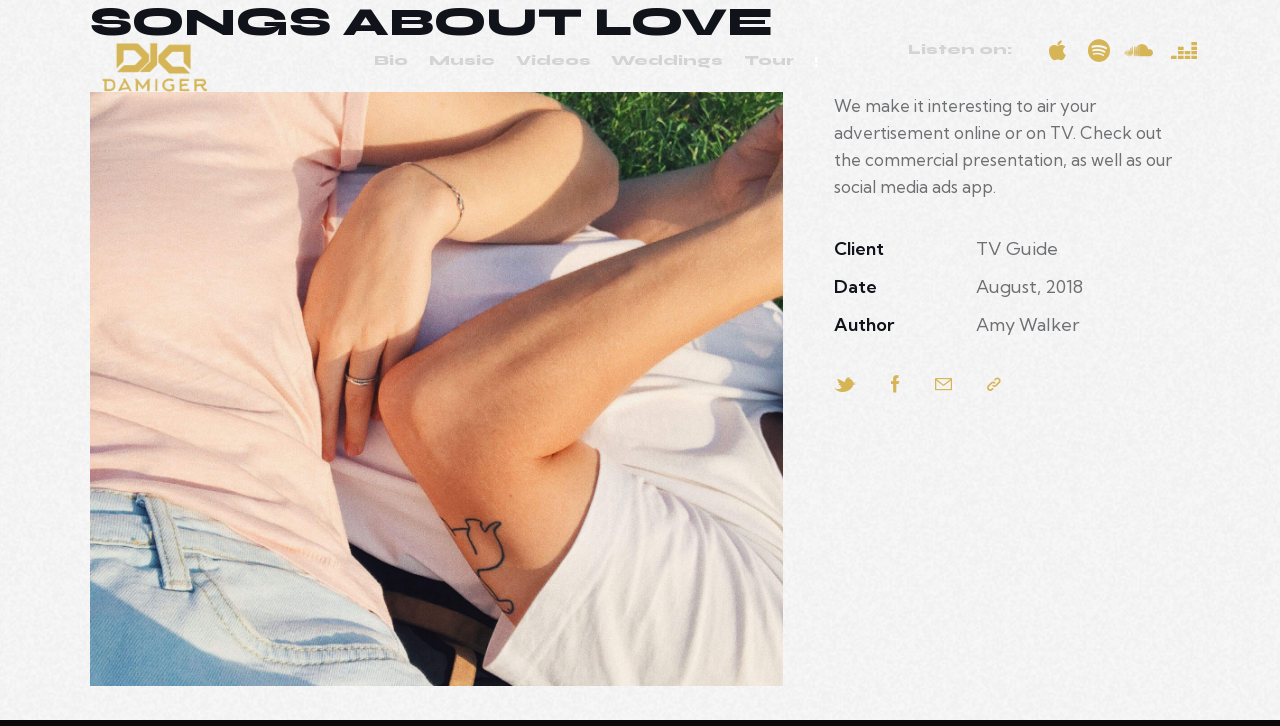

--- FILE ---
content_type: text/html; charset=UTF-8
request_url: https://djdamiger.com/portfolio/songs-about-love/
body_size: 38224
content:
<!DOCTYPE html>
<html lang="en-US" class="no-js scheme_default">

<head>
				<meta charset="UTF-8">
					<meta name="viewport" content="width=device-width, initial-scale=1">
		<meta name="format-detection" content="telephone=no">
		<link rel="profile" href="//gmpg.org/xfn/11">
		<title>Songs about love &#8211; DJ Damiger</title>
<meta name='robots' content='max-image-preview:large' />
<link rel='dns-prefetch' href='//fonts.googleapis.com' />
<link rel="alternate" type="application/rss+xml" title="DJ Damiger &raquo; Feed" href="https://djdamiger.com/feed/" />
<link rel="alternate" type="application/rss+xml" title="DJ Damiger &raquo; Comments Feed" href="https://djdamiger.com/comments/feed/" />
<link rel="alternate" type="text/calendar" title="DJ Damiger &raquo; iCal Feed" href="https://djdamiger.com/events/?ical=1" />
			<meta property="og:type" content="article" />
			<meta property="og:url" content="https://djdamiger.com/portfolio/songs-about-love/" />
			<meta property="og:title" content="Songs about love" />
			<meta property="og:description" content="We make it interesting to air your advertisement online or on TV. Check out the commercial presentation, as well as our social media ads" />  
							<meta property="og:image" content="https://djdamiger.com/wp-content/uploads/2020/05/image-38.jpg"/>
				<style id='wp-img-auto-sizes-contain-inline-css' type='text/css'>
img:is([sizes=auto i],[sizes^="auto," i]){contain-intrinsic-size:3000px 1500px}
/*# sourceURL=wp-img-auto-sizes-contain-inline-css */
</style>
<link property="stylesheet" rel='stylesheet' id='trx_addons-icons-css' href='https://djdamiger.com/wp-content/plugins/trx_addons/css/font-icons/css/trx_addons_icons.css' type='text/css' media='all' />
<link property="stylesheet" rel='stylesheet' id='muzicon-font-google_fonts-css' href='https://fonts.googleapis.com/css2?family=Krona+One:ital,wght@0,400;0,500;0,600;0,700;1,400;1,500;1,600;1,700&#038;family=Lora:ital,wght@0,400;0,500;0,600;0,700;1,400;1,500;1,600;1,700&#038;family=Kumbh+Sans:wght@100;200;300;400;500;600;700;800;900&#038;family=Syne:ital,wght@0,400;0,500;0,600;0,700;1,400;1,500;1,600;1,700&#038;subset=latin,latin-ext&#038;display=swap' type='text/css' media='all' />
<link property="stylesheet" rel='stylesheet' id='muzicon-fontello-css' href='https://djdamiger.com/wp-content/themes/muzicon/skins/default/css/font-icons/css/fontello.css' type='text/css' media='all' />

<style id='wp-emoji-styles-inline-css' type='text/css'>

	img.wp-smiley, img.emoji {
		display: inline !important;
		border: none !important;
		box-shadow: none !important;
		height: 1em !important;
		width: 1em !important;
		margin: 0 0.07em !important;
		vertical-align: -0.1em !important;
		background: none !important;
		padding: 0 !important;
	}
/*# sourceURL=wp-emoji-styles-inline-css */
</style>
<link property="stylesheet" rel='stylesheet' id='wp-block-library-css' href='https://djdamiger.com/wp-includes/css/dist/block-library/style.min.css?ver=6.9' type='text/css' media='all' />
<style id='wp-block-gallery-inline-css' type='text/css'>
.blocks-gallery-grid:not(.has-nested-images),.wp-block-gallery:not(.has-nested-images){display:flex;flex-wrap:wrap;list-style-type:none;margin:0;padding:0}.blocks-gallery-grid:not(.has-nested-images) .blocks-gallery-image,.blocks-gallery-grid:not(.has-nested-images) .blocks-gallery-item,.wp-block-gallery:not(.has-nested-images) .blocks-gallery-image,.wp-block-gallery:not(.has-nested-images) .blocks-gallery-item{display:flex;flex-direction:column;flex-grow:1;justify-content:center;margin:0 1em 1em 0;position:relative;width:calc(50% - 1em)}.blocks-gallery-grid:not(.has-nested-images) .blocks-gallery-image:nth-of-type(2n),.blocks-gallery-grid:not(.has-nested-images) .blocks-gallery-item:nth-of-type(2n),.wp-block-gallery:not(.has-nested-images) .blocks-gallery-image:nth-of-type(2n),.wp-block-gallery:not(.has-nested-images) .blocks-gallery-item:nth-of-type(2n){margin-right:0}.blocks-gallery-grid:not(.has-nested-images) .blocks-gallery-image figure,.blocks-gallery-grid:not(.has-nested-images) .blocks-gallery-item figure,.wp-block-gallery:not(.has-nested-images) .blocks-gallery-image figure,.wp-block-gallery:not(.has-nested-images) .blocks-gallery-item figure{align-items:flex-end;display:flex;height:100%;justify-content:flex-start;margin:0}.blocks-gallery-grid:not(.has-nested-images) .blocks-gallery-image img,.blocks-gallery-grid:not(.has-nested-images) .blocks-gallery-item img,.wp-block-gallery:not(.has-nested-images) .blocks-gallery-image img,.wp-block-gallery:not(.has-nested-images) .blocks-gallery-item img{display:block;height:auto;max-width:100%;width:auto}.blocks-gallery-grid:not(.has-nested-images) .blocks-gallery-image figcaption,.blocks-gallery-grid:not(.has-nested-images) .blocks-gallery-item figcaption,.wp-block-gallery:not(.has-nested-images) .blocks-gallery-image figcaption,.wp-block-gallery:not(.has-nested-images) .blocks-gallery-item figcaption{background:linear-gradient(0deg,#000000b3,#0000004d 70%,#0000);bottom:0;box-sizing:border-box;color:#fff;font-size:.8em;margin:0;max-height:100%;overflow:auto;padding:3em .77em .7em;position:absolute;text-align:center;width:100%;z-index:2}.blocks-gallery-grid:not(.has-nested-images) .blocks-gallery-image figcaption img,.blocks-gallery-grid:not(.has-nested-images) .blocks-gallery-item figcaption img,.wp-block-gallery:not(.has-nested-images) .blocks-gallery-image figcaption img,.wp-block-gallery:not(.has-nested-images) .blocks-gallery-item figcaption img{display:inline}.blocks-gallery-grid:not(.has-nested-images) figcaption,.wp-block-gallery:not(.has-nested-images) figcaption{flex-grow:1}.blocks-gallery-grid:not(.has-nested-images).is-cropped .blocks-gallery-image a,.blocks-gallery-grid:not(.has-nested-images).is-cropped .blocks-gallery-image img,.blocks-gallery-grid:not(.has-nested-images).is-cropped .blocks-gallery-item a,.blocks-gallery-grid:not(.has-nested-images).is-cropped .blocks-gallery-item img,.wp-block-gallery:not(.has-nested-images).is-cropped .blocks-gallery-image a,.wp-block-gallery:not(.has-nested-images).is-cropped .blocks-gallery-image img,.wp-block-gallery:not(.has-nested-images).is-cropped .blocks-gallery-item a,.wp-block-gallery:not(.has-nested-images).is-cropped .blocks-gallery-item img{flex:1;height:100%;object-fit:cover;width:100%}.blocks-gallery-grid:not(.has-nested-images).columns-1 .blocks-gallery-image,.blocks-gallery-grid:not(.has-nested-images).columns-1 .blocks-gallery-item,.wp-block-gallery:not(.has-nested-images).columns-1 .blocks-gallery-image,.wp-block-gallery:not(.has-nested-images).columns-1 .blocks-gallery-item{margin-right:0;width:100%}@media (min-width:600px){.blocks-gallery-grid:not(.has-nested-images).columns-3 .blocks-gallery-image,.blocks-gallery-grid:not(.has-nested-images).columns-3 .blocks-gallery-item,.wp-block-gallery:not(.has-nested-images).columns-3 .blocks-gallery-image,.wp-block-gallery:not(.has-nested-images).columns-3 .blocks-gallery-item{margin-right:1em;width:calc(33.33333% - .66667em)}.blocks-gallery-grid:not(.has-nested-images).columns-4 .blocks-gallery-image,.blocks-gallery-grid:not(.has-nested-images).columns-4 .blocks-gallery-item,.wp-block-gallery:not(.has-nested-images).columns-4 .blocks-gallery-image,.wp-block-gallery:not(.has-nested-images).columns-4 .blocks-gallery-item{margin-right:1em;width:calc(25% - .75em)}.blocks-gallery-grid:not(.has-nested-images).columns-5 .blocks-gallery-image,.blocks-gallery-grid:not(.has-nested-images).columns-5 .blocks-gallery-item,.wp-block-gallery:not(.has-nested-images).columns-5 .blocks-gallery-image,.wp-block-gallery:not(.has-nested-images).columns-5 .blocks-gallery-item{margin-right:1em;width:calc(20% - .8em)}.blocks-gallery-grid:not(.has-nested-images).columns-6 .blocks-gallery-image,.blocks-gallery-grid:not(.has-nested-images).columns-6 .blocks-gallery-item,.wp-block-gallery:not(.has-nested-images).columns-6 .blocks-gallery-image,.wp-block-gallery:not(.has-nested-images).columns-6 .blocks-gallery-item{margin-right:1em;width:calc(16.66667% - .83333em)}.blocks-gallery-grid:not(.has-nested-images).columns-7 .blocks-gallery-image,.blocks-gallery-grid:not(.has-nested-images).columns-7 .blocks-gallery-item,.wp-block-gallery:not(.has-nested-images).columns-7 .blocks-gallery-image,.wp-block-gallery:not(.has-nested-images).columns-7 .blocks-gallery-item{margin-right:1em;width:calc(14.28571% - .85714em)}.blocks-gallery-grid:not(.has-nested-images).columns-8 .blocks-gallery-image,.blocks-gallery-grid:not(.has-nested-images).columns-8 .blocks-gallery-item,.wp-block-gallery:not(.has-nested-images).columns-8 .blocks-gallery-image,.wp-block-gallery:not(.has-nested-images).columns-8 .blocks-gallery-item{margin-right:1em;width:calc(12.5% - .875em)}.blocks-gallery-grid:not(.has-nested-images).columns-1 .blocks-gallery-image:nth-of-type(1n),.blocks-gallery-grid:not(.has-nested-images).columns-1 .blocks-gallery-item:nth-of-type(1n),.blocks-gallery-grid:not(.has-nested-images).columns-2 .blocks-gallery-image:nth-of-type(2n),.blocks-gallery-grid:not(.has-nested-images).columns-2 .blocks-gallery-item:nth-of-type(2n),.blocks-gallery-grid:not(.has-nested-images).columns-3 .blocks-gallery-image:nth-of-type(3n),.blocks-gallery-grid:not(.has-nested-images).columns-3 .blocks-gallery-item:nth-of-type(3n),.blocks-gallery-grid:not(.has-nested-images).columns-4 .blocks-gallery-image:nth-of-type(4n),.blocks-gallery-grid:not(.has-nested-images).columns-4 .blocks-gallery-item:nth-of-type(4n),.blocks-gallery-grid:not(.has-nested-images).columns-5 .blocks-gallery-image:nth-of-type(5n),.blocks-gallery-grid:not(.has-nested-images).columns-5 .blocks-gallery-item:nth-of-type(5n),.blocks-gallery-grid:not(.has-nested-images).columns-6 .blocks-gallery-image:nth-of-type(6n),.blocks-gallery-grid:not(.has-nested-images).columns-6 .blocks-gallery-item:nth-of-type(6n),.blocks-gallery-grid:not(.has-nested-images).columns-7 .blocks-gallery-image:nth-of-type(7n),.blocks-gallery-grid:not(.has-nested-images).columns-7 .blocks-gallery-item:nth-of-type(7n),.blocks-gallery-grid:not(.has-nested-images).columns-8 .blocks-gallery-image:nth-of-type(8n),.blocks-gallery-grid:not(.has-nested-images).columns-8 .blocks-gallery-item:nth-of-type(8n),.wp-block-gallery:not(.has-nested-images).columns-1 .blocks-gallery-image:nth-of-type(1n),.wp-block-gallery:not(.has-nested-images).columns-1 .blocks-gallery-item:nth-of-type(1n),.wp-block-gallery:not(.has-nested-images).columns-2 .blocks-gallery-image:nth-of-type(2n),.wp-block-gallery:not(.has-nested-images).columns-2 .blocks-gallery-item:nth-of-type(2n),.wp-block-gallery:not(.has-nested-images).columns-3 .blocks-gallery-image:nth-of-type(3n),.wp-block-gallery:not(.has-nested-images).columns-3 .blocks-gallery-item:nth-of-type(3n),.wp-block-gallery:not(.has-nested-images).columns-4 .blocks-gallery-image:nth-of-type(4n),.wp-block-gallery:not(.has-nested-images).columns-4 .blocks-gallery-item:nth-of-type(4n),.wp-block-gallery:not(.has-nested-images).columns-5 .blocks-gallery-image:nth-of-type(5n),.wp-block-gallery:not(.has-nested-images).columns-5 .blocks-gallery-item:nth-of-type(5n),.wp-block-gallery:not(.has-nested-images).columns-6 .blocks-gallery-image:nth-of-type(6n),.wp-block-gallery:not(.has-nested-images).columns-6 .blocks-gallery-item:nth-of-type(6n),.wp-block-gallery:not(.has-nested-images).columns-7 .blocks-gallery-image:nth-of-type(7n),.wp-block-gallery:not(.has-nested-images).columns-7 .blocks-gallery-item:nth-of-type(7n),.wp-block-gallery:not(.has-nested-images).columns-8 .blocks-gallery-image:nth-of-type(8n),.wp-block-gallery:not(.has-nested-images).columns-8 .blocks-gallery-item:nth-of-type(8n){margin-right:0}}.blocks-gallery-grid:not(.has-nested-images) .blocks-gallery-image:last-child,.blocks-gallery-grid:not(.has-nested-images) .blocks-gallery-item:last-child,.wp-block-gallery:not(.has-nested-images) .blocks-gallery-image:last-child,.wp-block-gallery:not(.has-nested-images) .blocks-gallery-item:last-child{margin-right:0}.blocks-gallery-grid:not(.has-nested-images).alignleft,.blocks-gallery-grid:not(.has-nested-images).alignright,.wp-block-gallery:not(.has-nested-images).alignleft,.wp-block-gallery:not(.has-nested-images).alignright{max-width:420px;width:100%}.blocks-gallery-grid:not(.has-nested-images).aligncenter .blocks-gallery-item figure,.wp-block-gallery:not(.has-nested-images).aligncenter .blocks-gallery-item figure{justify-content:center}.wp-block-gallery:not(.is-cropped) .blocks-gallery-item{align-self:flex-start}figure.wp-block-gallery.has-nested-images{align-items:normal}.wp-block-gallery.has-nested-images figure.wp-block-image:not(#individual-image){margin:0;width:calc(50% - var(--wp--style--unstable-gallery-gap, 16px)/2)}.wp-block-gallery.has-nested-images figure.wp-block-image{box-sizing:border-box;display:flex;flex-direction:column;flex-grow:1;justify-content:center;max-width:100%;position:relative}.wp-block-gallery.has-nested-images figure.wp-block-image>a,.wp-block-gallery.has-nested-images figure.wp-block-image>div{flex-direction:column;flex-grow:1;margin:0}.wp-block-gallery.has-nested-images figure.wp-block-image img{display:block;height:auto;max-width:100%!important;width:auto}.wp-block-gallery.has-nested-images figure.wp-block-image figcaption,.wp-block-gallery.has-nested-images figure.wp-block-image:has(figcaption):before{bottom:0;left:0;max-height:100%;position:absolute;right:0}.wp-block-gallery.has-nested-images figure.wp-block-image:has(figcaption):before{backdrop-filter:blur(3px);content:"";height:100%;-webkit-mask-image:linear-gradient(0deg,#000 20%,#0000);mask-image:linear-gradient(0deg,#000 20%,#0000);max-height:40%;pointer-events:none}.wp-block-gallery.has-nested-images figure.wp-block-image figcaption{box-sizing:border-box;color:#fff;font-size:13px;margin:0;overflow:auto;padding:1em;text-align:center;text-shadow:0 0 1.5px #000}.wp-block-gallery.has-nested-images figure.wp-block-image figcaption::-webkit-scrollbar{height:12px;width:12px}.wp-block-gallery.has-nested-images figure.wp-block-image figcaption::-webkit-scrollbar-track{background-color:initial}.wp-block-gallery.has-nested-images figure.wp-block-image figcaption::-webkit-scrollbar-thumb{background-clip:padding-box;background-color:initial;border:3px solid #0000;border-radius:8px}.wp-block-gallery.has-nested-images figure.wp-block-image figcaption:focus-within::-webkit-scrollbar-thumb,.wp-block-gallery.has-nested-images figure.wp-block-image figcaption:focus::-webkit-scrollbar-thumb,.wp-block-gallery.has-nested-images figure.wp-block-image figcaption:hover::-webkit-scrollbar-thumb{background-color:#fffc}.wp-block-gallery.has-nested-images figure.wp-block-image figcaption{scrollbar-color:#0000 #0000;scrollbar-gutter:stable both-edges;scrollbar-width:thin}.wp-block-gallery.has-nested-images figure.wp-block-image figcaption:focus,.wp-block-gallery.has-nested-images figure.wp-block-image figcaption:focus-within,.wp-block-gallery.has-nested-images figure.wp-block-image figcaption:hover{scrollbar-color:#fffc #0000}.wp-block-gallery.has-nested-images figure.wp-block-image figcaption{will-change:transform}@media (hover:none){.wp-block-gallery.has-nested-images figure.wp-block-image figcaption{scrollbar-color:#fffc #0000}}.wp-block-gallery.has-nested-images figure.wp-block-image figcaption{background:linear-gradient(0deg,#0006,#0000)}.wp-block-gallery.has-nested-images figure.wp-block-image figcaption img{display:inline}.wp-block-gallery.has-nested-images figure.wp-block-image figcaption a{color:inherit}.wp-block-gallery.has-nested-images figure.wp-block-image.has-custom-border img{box-sizing:border-box}.wp-block-gallery.has-nested-images figure.wp-block-image.has-custom-border>a,.wp-block-gallery.has-nested-images figure.wp-block-image.has-custom-border>div,.wp-block-gallery.has-nested-images figure.wp-block-image.is-style-rounded>a,.wp-block-gallery.has-nested-images figure.wp-block-image.is-style-rounded>div{flex:1 1 auto}.wp-block-gallery.has-nested-images figure.wp-block-image.has-custom-border figcaption,.wp-block-gallery.has-nested-images figure.wp-block-image.is-style-rounded figcaption{background:none;color:inherit;flex:initial;margin:0;padding:10px 10px 9px;position:relative;text-shadow:none}.wp-block-gallery.has-nested-images figure.wp-block-image.has-custom-border:before,.wp-block-gallery.has-nested-images figure.wp-block-image.is-style-rounded:before{content:none}.wp-block-gallery.has-nested-images figcaption{flex-basis:100%;flex-grow:1;text-align:center}.wp-block-gallery.has-nested-images:not(.is-cropped) figure.wp-block-image:not(#individual-image){margin-bottom:auto;margin-top:0}.wp-block-gallery.has-nested-images.is-cropped figure.wp-block-image:not(#individual-image){align-self:inherit}.wp-block-gallery.has-nested-images.is-cropped figure.wp-block-image:not(#individual-image)>a,.wp-block-gallery.has-nested-images.is-cropped figure.wp-block-image:not(#individual-image)>div:not(.components-drop-zone){display:flex}.wp-block-gallery.has-nested-images.is-cropped figure.wp-block-image:not(#individual-image) a,.wp-block-gallery.has-nested-images.is-cropped figure.wp-block-image:not(#individual-image) img{flex:1 0 0%;height:100%;object-fit:cover;width:100%}.wp-block-gallery.has-nested-images.columns-1 figure.wp-block-image:not(#individual-image){width:100%}@media (min-width:600px){.wp-block-gallery.has-nested-images.columns-3 figure.wp-block-image:not(#individual-image){width:calc(33.33333% - var(--wp--style--unstable-gallery-gap, 16px)*.66667)}.wp-block-gallery.has-nested-images.columns-4 figure.wp-block-image:not(#individual-image){width:calc(25% - var(--wp--style--unstable-gallery-gap, 16px)*.75)}.wp-block-gallery.has-nested-images.columns-5 figure.wp-block-image:not(#individual-image){width:calc(20% - var(--wp--style--unstable-gallery-gap, 16px)*.8)}.wp-block-gallery.has-nested-images.columns-6 figure.wp-block-image:not(#individual-image){width:calc(16.66667% - var(--wp--style--unstable-gallery-gap, 16px)*.83333)}.wp-block-gallery.has-nested-images.columns-7 figure.wp-block-image:not(#individual-image){width:calc(14.28571% - var(--wp--style--unstable-gallery-gap, 16px)*.85714)}.wp-block-gallery.has-nested-images.columns-8 figure.wp-block-image:not(#individual-image){width:calc(12.5% - var(--wp--style--unstable-gallery-gap, 16px)*.875)}.wp-block-gallery.has-nested-images.columns-default figure.wp-block-image:not(#individual-image){width:calc(33.33% - var(--wp--style--unstable-gallery-gap, 16px)*.66667)}.wp-block-gallery.has-nested-images.columns-default figure.wp-block-image:not(#individual-image):first-child:nth-last-child(2),.wp-block-gallery.has-nested-images.columns-default figure.wp-block-image:not(#individual-image):first-child:nth-last-child(2)~figure.wp-block-image:not(#individual-image){width:calc(50% - var(--wp--style--unstable-gallery-gap, 16px)*.5)}.wp-block-gallery.has-nested-images.columns-default figure.wp-block-image:not(#individual-image):first-child:last-child{width:100%}}.wp-block-gallery.has-nested-images.alignleft,.wp-block-gallery.has-nested-images.alignright{max-width:420px;width:100%}.wp-block-gallery.has-nested-images.aligncenter{justify-content:center}
/*# sourceURL=https://djdamiger.com/wp-includes/blocks/gallery/style.min.css */
</style>
<style id='wp-block-heading-inline-css' type='text/css'>
h1:where(.wp-block-heading).has-background,h2:where(.wp-block-heading).has-background,h3:where(.wp-block-heading).has-background,h4:where(.wp-block-heading).has-background,h5:where(.wp-block-heading).has-background,h6:where(.wp-block-heading).has-background{padding:1.25em 2.375em}h1.has-text-align-left[style*=writing-mode]:where([style*=vertical-lr]),h1.has-text-align-right[style*=writing-mode]:where([style*=vertical-rl]),h2.has-text-align-left[style*=writing-mode]:where([style*=vertical-lr]),h2.has-text-align-right[style*=writing-mode]:where([style*=vertical-rl]),h3.has-text-align-left[style*=writing-mode]:where([style*=vertical-lr]),h3.has-text-align-right[style*=writing-mode]:where([style*=vertical-rl]),h4.has-text-align-left[style*=writing-mode]:where([style*=vertical-lr]),h4.has-text-align-right[style*=writing-mode]:where([style*=vertical-rl]),h5.has-text-align-left[style*=writing-mode]:where([style*=vertical-lr]),h5.has-text-align-right[style*=writing-mode]:where([style*=vertical-rl]),h6.has-text-align-left[style*=writing-mode]:where([style*=vertical-lr]),h6.has-text-align-right[style*=writing-mode]:where([style*=vertical-rl]){rotate:180deg}
/*# sourceURL=https://djdamiger.com/wp-includes/blocks/heading/style.min.css */
</style>
<style id='wp-block-image-inline-css' type='text/css'>
.wp-block-image>a,.wp-block-image>figure>a{display:inline-block}.wp-block-image img{box-sizing:border-box;height:auto;max-width:100%;vertical-align:bottom}@media not (prefers-reduced-motion){.wp-block-image img.hide{visibility:hidden}.wp-block-image img.show{animation:show-content-image .4s}}.wp-block-image[style*=border-radius] img,.wp-block-image[style*=border-radius]>a{border-radius:inherit}.wp-block-image.has-custom-border img{box-sizing:border-box}.wp-block-image.aligncenter{text-align:center}.wp-block-image.alignfull>a,.wp-block-image.alignwide>a{width:100%}.wp-block-image.alignfull img,.wp-block-image.alignwide img{height:auto;width:100%}.wp-block-image .aligncenter,.wp-block-image .alignleft,.wp-block-image .alignright,.wp-block-image.aligncenter,.wp-block-image.alignleft,.wp-block-image.alignright{display:table}.wp-block-image .aligncenter>figcaption,.wp-block-image .alignleft>figcaption,.wp-block-image .alignright>figcaption,.wp-block-image.aligncenter>figcaption,.wp-block-image.alignleft>figcaption,.wp-block-image.alignright>figcaption{caption-side:bottom;display:table-caption}.wp-block-image .alignleft{float:left;margin:.5em 1em .5em 0}.wp-block-image .alignright{float:right;margin:.5em 0 .5em 1em}.wp-block-image .aligncenter{margin-left:auto;margin-right:auto}.wp-block-image :where(figcaption){margin-bottom:1em;margin-top:.5em}.wp-block-image.is-style-circle-mask img{border-radius:9999px}@supports ((-webkit-mask-image:none) or (mask-image:none)) or (-webkit-mask-image:none){.wp-block-image.is-style-circle-mask img{border-radius:0;-webkit-mask-image:url('data:image/svg+xml;utf8,<svg viewBox="0 0 100 100" xmlns="http://www.w3.org/2000/svg"><circle cx="50" cy="50" r="50"/></svg>');mask-image:url('data:image/svg+xml;utf8,<svg viewBox="0 0 100 100" xmlns="http://www.w3.org/2000/svg"><circle cx="50" cy="50" r="50"/></svg>');mask-mode:alpha;-webkit-mask-position:center;mask-position:center;-webkit-mask-repeat:no-repeat;mask-repeat:no-repeat;-webkit-mask-size:contain;mask-size:contain}}:root :where(.wp-block-image.is-style-rounded img,.wp-block-image .is-style-rounded img){border-radius:9999px}.wp-block-image figure{margin:0}.wp-lightbox-container{display:flex;flex-direction:column;position:relative}.wp-lightbox-container img{cursor:zoom-in}.wp-lightbox-container img:hover+button{opacity:1}.wp-lightbox-container button{align-items:center;backdrop-filter:blur(16px) saturate(180%);background-color:#5a5a5a40;border:none;border-radius:4px;cursor:zoom-in;display:flex;height:20px;justify-content:center;opacity:0;padding:0;position:absolute;right:16px;text-align:center;top:16px;width:20px;z-index:100}@media not (prefers-reduced-motion){.wp-lightbox-container button{transition:opacity .2s ease}}.wp-lightbox-container button:focus-visible{outline:3px auto #5a5a5a40;outline:3px auto -webkit-focus-ring-color;outline-offset:3px}.wp-lightbox-container button:hover{cursor:pointer;opacity:1}.wp-lightbox-container button:focus{opacity:1}.wp-lightbox-container button:focus,.wp-lightbox-container button:hover,.wp-lightbox-container button:not(:hover):not(:active):not(.has-background){background-color:#5a5a5a40;border:none}.wp-lightbox-overlay{box-sizing:border-box;cursor:zoom-out;height:100vh;left:0;overflow:hidden;position:fixed;top:0;visibility:hidden;width:100%;z-index:100000}.wp-lightbox-overlay .close-button{align-items:center;cursor:pointer;display:flex;justify-content:center;min-height:40px;min-width:40px;padding:0;position:absolute;right:calc(env(safe-area-inset-right) + 16px);top:calc(env(safe-area-inset-top) + 16px);z-index:5000000}.wp-lightbox-overlay .close-button:focus,.wp-lightbox-overlay .close-button:hover,.wp-lightbox-overlay .close-button:not(:hover):not(:active):not(.has-background){background:none;border:none}.wp-lightbox-overlay .lightbox-image-container{height:var(--wp--lightbox-container-height);left:50%;overflow:hidden;position:absolute;top:50%;transform:translate(-50%,-50%);transform-origin:top left;width:var(--wp--lightbox-container-width);z-index:9999999999}.wp-lightbox-overlay .wp-block-image{align-items:center;box-sizing:border-box;display:flex;height:100%;justify-content:center;margin:0;position:relative;transform-origin:0 0;width:100%;z-index:3000000}.wp-lightbox-overlay .wp-block-image img{height:var(--wp--lightbox-image-height);min-height:var(--wp--lightbox-image-height);min-width:var(--wp--lightbox-image-width);width:var(--wp--lightbox-image-width)}.wp-lightbox-overlay .wp-block-image figcaption{display:none}.wp-lightbox-overlay button{background:none;border:none}.wp-lightbox-overlay .scrim{background-color:#fff;height:100%;opacity:.9;position:absolute;width:100%;z-index:2000000}.wp-lightbox-overlay.active{visibility:visible}@media not (prefers-reduced-motion){.wp-lightbox-overlay.active{animation:turn-on-visibility .25s both}.wp-lightbox-overlay.active img{animation:turn-on-visibility .35s both}.wp-lightbox-overlay.show-closing-animation:not(.active){animation:turn-off-visibility .35s both}.wp-lightbox-overlay.show-closing-animation:not(.active) img{animation:turn-off-visibility .25s both}.wp-lightbox-overlay.zoom.active{animation:none;opacity:1;visibility:visible}.wp-lightbox-overlay.zoom.active .lightbox-image-container{animation:lightbox-zoom-in .4s}.wp-lightbox-overlay.zoom.active .lightbox-image-container img{animation:none}.wp-lightbox-overlay.zoom.active .scrim{animation:turn-on-visibility .4s forwards}.wp-lightbox-overlay.zoom.show-closing-animation:not(.active){animation:none}.wp-lightbox-overlay.zoom.show-closing-animation:not(.active) .lightbox-image-container{animation:lightbox-zoom-out .4s}.wp-lightbox-overlay.zoom.show-closing-animation:not(.active) .lightbox-image-container img{animation:none}.wp-lightbox-overlay.zoom.show-closing-animation:not(.active) .scrim{animation:turn-off-visibility .4s forwards}}@keyframes show-content-image{0%{visibility:hidden}99%{visibility:hidden}to{visibility:visible}}@keyframes turn-on-visibility{0%{opacity:0}to{opacity:1}}@keyframes turn-off-visibility{0%{opacity:1;visibility:visible}99%{opacity:0;visibility:visible}to{opacity:0;visibility:hidden}}@keyframes lightbox-zoom-in{0%{transform:translate(calc((-100vw + var(--wp--lightbox-scrollbar-width))/2 + var(--wp--lightbox-initial-left-position)),calc(-50vh + var(--wp--lightbox-initial-top-position))) scale(var(--wp--lightbox-scale))}to{transform:translate(-50%,-50%) scale(1)}}@keyframes lightbox-zoom-out{0%{transform:translate(-50%,-50%) scale(1);visibility:visible}99%{visibility:visible}to{transform:translate(calc((-100vw + var(--wp--lightbox-scrollbar-width))/2 + var(--wp--lightbox-initial-left-position)),calc(-50vh + var(--wp--lightbox-initial-top-position))) scale(var(--wp--lightbox-scale));visibility:hidden}}
/*# sourceURL=https://djdamiger.com/wp-includes/blocks/image/style.min.css */
</style>
<style id='wp-block-columns-inline-css' type='text/css'>
.wp-block-columns{box-sizing:border-box;display:flex;flex-wrap:wrap!important}@media (min-width:782px){.wp-block-columns{flex-wrap:nowrap!important}}.wp-block-columns{align-items:normal!important}.wp-block-columns.are-vertically-aligned-top{align-items:flex-start}.wp-block-columns.are-vertically-aligned-center{align-items:center}.wp-block-columns.are-vertically-aligned-bottom{align-items:flex-end}@media (max-width:781px){.wp-block-columns:not(.is-not-stacked-on-mobile)>.wp-block-column{flex-basis:100%!important}}@media (min-width:782px){.wp-block-columns:not(.is-not-stacked-on-mobile)>.wp-block-column{flex-basis:0;flex-grow:1}.wp-block-columns:not(.is-not-stacked-on-mobile)>.wp-block-column[style*=flex-basis]{flex-grow:0}}.wp-block-columns.is-not-stacked-on-mobile{flex-wrap:nowrap!important}.wp-block-columns.is-not-stacked-on-mobile>.wp-block-column{flex-basis:0;flex-grow:1}.wp-block-columns.is-not-stacked-on-mobile>.wp-block-column[style*=flex-basis]{flex-grow:0}:where(.wp-block-columns){margin-bottom:1.75em}:where(.wp-block-columns.has-background){padding:1.25em 2.375em}.wp-block-column{flex-grow:1;min-width:0;overflow-wrap:break-word;word-break:break-word}.wp-block-column.is-vertically-aligned-top{align-self:flex-start}.wp-block-column.is-vertically-aligned-center{align-self:center}.wp-block-column.is-vertically-aligned-bottom{align-self:flex-end}.wp-block-column.is-vertically-aligned-stretch{align-self:stretch}.wp-block-column.is-vertically-aligned-bottom,.wp-block-column.is-vertically-aligned-center,.wp-block-column.is-vertically-aligned-top{width:100%}
/*# sourceURL=https://djdamiger.com/wp-includes/blocks/columns/style.min.css */
</style>
<style id='wp-block-paragraph-inline-css' type='text/css'>
.is-small-text{font-size:.875em}.is-regular-text{font-size:1em}.is-large-text{font-size:2.25em}.is-larger-text{font-size:3em}.has-drop-cap:not(:focus):first-letter{float:left;font-size:8.4em;font-style:normal;font-weight:100;line-height:.68;margin:.05em .1em 0 0;text-transform:uppercase}body.rtl .has-drop-cap:not(:focus):first-letter{float:none;margin-left:.1em}p.has-drop-cap.has-background{overflow:hidden}:root :where(p.has-background){padding:1.25em 2.375em}:where(p.has-text-color:not(.has-link-color)) a{color:inherit}p.has-text-align-left[style*="writing-mode:vertical-lr"],p.has-text-align-right[style*="writing-mode:vertical-rl"]{rotate:180deg}
/*# sourceURL=https://djdamiger.com/wp-includes/blocks/paragraph/style.min.css */
</style>
<style id='wp-block-spacer-inline-css' type='text/css'>
.wp-block-spacer{clear:both}
/*# sourceURL=https://djdamiger.com/wp-includes/blocks/spacer/style.min.css */
</style>
<style id='global-styles-inline-css' type='text/css'>
:root{--wp--preset--aspect-ratio--square: 1;--wp--preset--aspect-ratio--4-3: 4/3;--wp--preset--aspect-ratio--3-4: 3/4;--wp--preset--aspect-ratio--3-2: 3/2;--wp--preset--aspect-ratio--2-3: 2/3;--wp--preset--aspect-ratio--16-9: 16/9;--wp--preset--aspect-ratio--9-16: 9/16;--wp--preset--color--black: #000000;--wp--preset--color--cyan-bluish-gray: #abb8c3;--wp--preset--color--white: #ffffff;--wp--preset--color--pale-pink: #f78da7;--wp--preset--color--vivid-red: #cf2e2e;--wp--preset--color--luminous-vivid-orange: #ff6900;--wp--preset--color--luminous-vivid-amber: #fcb900;--wp--preset--color--light-green-cyan: #7bdcb5;--wp--preset--color--vivid-green-cyan: #00d084;--wp--preset--color--pale-cyan-blue: #8ed1fc;--wp--preset--color--vivid-cyan-blue: #0693e3;--wp--preset--color--vivid-purple: #9b51e0;--wp--preset--color--bg-color: #F8F8F8;--wp--preset--color--bd-color: #E1E1E3;--wp--preset--color--text-dark: #11131A;--wp--preset--color--text-light: #9FA0A2;--wp--preset--color--text-link: #d5b556;--wp--preset--color--text-hover: #ffe9a8;--wp--preset--color--text-link-2: #d5b556;--wp--preset--color--text-hover-2: #ffe9a8;--wp--preset--color--text-link-3: #F1FF4F;--wp--preset--color--text-hover-3: #E7F635;--wp--preset--gradient--vivid-cyan-blue-to-vivid-purple: linear-gradient(135deg,rgb(6,147,227) 0%,rgb(155,81,224) 100%);--wp--preset--gradient--light-green-cyan-to-vivid-green-cyan: linear-gradient(135deg,rgb(122,220,180) 0%,rgb(0,208,130) 100%);--wp--preset--gradient--luminous-vivid-amber-to-luminous-vivid-orange: linear-gradient(135deg,rgb(252,185,0) 0%,rgb(255,105,0) 100%);--wp--preset--gradient--luminous-vivid-orange-to-vivid-red: linear-gradient(135deg,rgb(255,105,0) 0%,rgb(207,46,46) 100%);--wp--preset--gradient--very-light-gray-to-cyan-bluish-gray: linear-gradient(135deg,rgb(238,238,238) 0%,rgb(169,184,195) 100%);--wp--preset--gradient--cool-to-warm-spectrum: linear-gradient(135deg,rgb(74,234,220) 0%,rgb(151,120,209) 20%,rgb(207,42,186) 40%,rgb(238,44,130) 60%,rgb(251,105,98) 80%,rgb(254,248,76) 100%);--wp--preset--gradient--blush-light-purple: linear-gradient(135deg,rgb(255,206,236) 0%,rgb(152,150,240) 100%);--wp--preset--gradient--blush-bordeaux: linear-gradient(135deg,rgb(254,205,165) 0%,rgb(254,45,45) 50%,rgb(107,0,62) 100%);--wp--preset--gradient--luminous-dusk: linear-gradient(135deg,rgb(255,203,112) 0%,rgb(199,81,192) 50%,rgb(65,88,208) 100%);--wp--preset--gradient--pale-ocean: linear-gradient(135deg,rgb(255,245,203) 0%,rgb(182,227,212) 50%,rgb(51,167,181) 100%);--wp--preset--gradient--electric-grass: linear-gradient(135deg,rgb(202,248,128) 0%,rgb(113,206,126) 100%);--wp--preset--gradient--midnight: linear-gradient(135deg,rgb(2,3,129) 0%,rgb(40,116,252) 100%);--wp--preset--font-size--small: 13px;--wp--preset--font-size--medium: 20px;--wp--preset--font-size--large: 36px;--wp--preset--font-size--x-large: 42px;--wp--preset--spacing--20: 0.44rem;--wp--preset--spacing--30: 0.67rem;--wp--preset--spacing--40: 1rem;--wp--preset--spacing--50: 1.5rem;--wp--preset--spacing--60: 2.25rem;--wp--preset--spacing--70: 3.38rem;--wp--preset--spacing--80: 5.06rem;--wp--preset--shadow--natural: 6px 6px 9px rgba(0, 0, 0, 0.2);--wp--preset--shadow--deep: 12px 12px 50px rgba(0, 0, 0, 0.4);--wp--preset--shadow--sharp: 6px 6px 0px rgba(0, 0, 0, 0.2);--wp--preset--shadow--outlined: 6px 6px 0px -3px rgb(255, 255, 255), 6px 6px rgb(0, 0, 0);--wp--preset--shadow--crisp: 6px 6px 0px rgb(0, 0, 0);}:where(.is-layout-flex){gap: 0.5em;}:where(.is-layout-grid){gap: 0.5em;}body .is-layout-flex{display: flex;}.is-layout-flex{flex-wrap: wrap;align-items: center;}.is-layout-flex > :is(*, div){margin: 0;}body .is-layout-grid{display: grid;}.is-layout-grid > :is(*, div){margin: 0;}:where(.wp-block-columns.is-layout-flex){gap: 2em;}:where(.wp-block-columns.is-layout-grid){gap: 2em;}:where(.wp-block-post-template.is-layout-flex){gap: 1.25em;}:where(.wp-block-post-template.is-layout-grid){gap: 1.25em;}.has-black-color{color: var(--wp--preset--color--black) !important;}.has-cyan-bluish-gray-color{color: var(--wp--preset--color--cyan-bluish-gray) !important;}.has-white-color{color: var(--wp--preset--color--white) !important;}.has-pale-pink-color{color: var(--wp--preset--color--pale-pink) !important;}.has-vivid-red-color{color: var(--wp--preset--color--vivid-red) !important;}.has-luminous-vivid-orange-color{color: var(--wp--preset--color--luminous-vivid-orange) !important;}.has-luminous-vivid-amber-color{color: var(--wp--preset--color--luminous-vivid-amber) !important;}.has-light-green-cyan-color{color: var(--wp--preset--color--light-green-cyan) !important;}.has-vivid-green-cyan-color{color: var(--wp--preset--color--vivid-green-cyan) !important;}.has-pale-cyan-blue-color{color: var(--wp--preset--color--pale-cyan-blue) !important;}.has-vivid-cyan-blue-color{color: var(--wp--preset--color--vivid-cyan-blue) !important;}.has-vivid-purple-color{color: var(--wp--preset--color--vivid-purple) !important;}.has-black-background-color{background-color: var(--wp--preset--color--black) !important;}.has-cyan-bluish-gray-background-color{background-color: var(--wp--preset--color--cyan-bluish-gray) !important;}.has-white-background-color{background-color: var(--wp--preset--color--white) !important;}.has-pale-pink-background-color{background-color: var(--wp--preset--color--pale-pink) !important;}.has-vivid-red-background-color{background-color: var(--wp--preset--color--vivid-red) !important;}.has-luminous-vivid-orange-background-color{background-color: var(--wp--preset--color--luminous-vivid-orange) !important;}.has-luminous-vivid-amber-background-color{background-color: var(--wp--preset--color--luminous-vivid-amber) !important;}.has-light-green-cyan-background-color{background-color: var(--wp--preset--color--light-green-cyan) !important;}.has-vivid-green-cyan-background-color{background-color: var(--wp--preset--color--vivid-green-cyan) !important;}.has-pale-cyan-blue-background-color{background-color: var(--wp--preset--color--pale-cyan-blue) !important;}.has-vivid-cyan-blue-background-color{background-color: var(--wp--preset--color--vivid-cyan-blue) !important;}.has-vivid-purple-background-color{background-color: var(--wp--preset--color--vivid-purple) !important;}.has-black-border-color{border-color: var(--wp--preset--color--black) !important;}.has-cyan-bluish-gray-border-color{border-color: var(--wp--preset--color--cyan-bluish-gray) !important;}.has-white-border-color{border-color: var(--wp--preset--color--white) !important;}.has-pale-pink-border-color{border-color: var(--wp--preset--color--pale-pink) !important;}.has-vivid-red-border-color{border-color: var(--wp--preset--color--vivid-red) !important;}.has-luminous-vivid-orange-border-color{border-color: var(--wp--preset--color--luminous-vivid-orange) !important;}.has-luminous-vivid-amber-border-color{border-color: var(--wp--preset--color--luminous-vivid-amber) !important;}.has-light-green-cyan-border-color{border-color: var(--wp--preset--color--light-green-cyan) !important;}.has-vivid-green-cyan-border-color{border-color: var(--wp--preset--color--vivid-green-cyan) !important;}.has-pale-cyan-blue-border-color{border-color: var(--wp--preset--color--pale-cyan-blue) !important;}.has-vivid-cyan-blue-border-color{border-color: var(--wp--preset--color--vivid-cyan-blue) !important;}.has-vivid-purple-border-color{border-color: var(--wp--preset--color--vivid-purple) !important;}.has-vivid-cyan-blue-to-vivid-purple-gradient-background{background: var(--wp--preset--gradient--vivid-cyan-blue-to-vivid-purple) !important;}.has-light-green-cyan-to-vivid-green-cyan-gradient-background{background: var(--wp--preset--gradient--light-green-cyan-to-vivid-green-cyan) !important;}.has-luminous-vivid-amber-to-luminous-vivid-orange-gradient-background{background: var(--wp--preset--gradient--luminous-vivid-amber-to-luminous-vivid-orange) !important;}.has-luminous-vivid-orange-to-vivid-red-gradient-background{background: var(--wp--preset--gradient--luminous-vivid-orange-to-vivid-red) !important;}.has-very-light-gray-to-cyan-bluish-gray-gradient-background{background: var(--wp--preset--gradient--very-light-gray-to-cyan-bluish-gray) !important;}.has-cool-to-warm-spectrum-gradient-background{background: var(--wp--preset--gradient--cool-to-warm-spectrum) !important;}.has-blush-light-purple-gradient-background{background: var(--wp--preset--gradient--blush-light-purple) !important;}.has-blush-bordeaux-gradient-background{background: var(--wp--preset--gradient--blush-bordeaux) !important;}.has-luminous-dusk-gradient-background{background: var(--wp--preset--gradient--luminous-dusk) !important;}.has-pale-ocean-gradient-background{background: var(--wp--preset--gradient--pale-ocean) !important;}.has-electric-grass-gradient-background{background: var(--wp--preset--gradient--electric-grass) !important;}.has-midnight-gradient-background{background: var(--wp--preset--gradient--midnight) !important;}.has-small-font-size{font-size: var(--wp--preset--font-size--small) !important;}.has-medium-font-size{font-size: var(--wp--preset--font-size--medium) !important;}.has-large-font-size{font-size: var(--wp--preset--font-size--large) !important;}.has-x-large-font-size{font-size: var(--wp--preset--font-size--x-large) !important;}
:where(.wp-block-columns.is-layout-flex){gap: 2em;}:where(.wp-block-columns.is-layout-grid){gap: 2em;}
/*# sourceURL=global-styles-inline-css */
</style>
<style id='core-block-supports-inline-css' type='text/css'>
.wp-block-gallery.wp-block-gallery-1{--wp--style--unstable-gallery-gap:var( --wp--style--gallery-gap-default, var( --gallery-block--gutter-size, var( --wp--style--block-gap, 0.5em ) ) );gap:var( --wp--style--gallery-gap-default, var( --gallery-block--gutter-size, var( --wp--style--block-gap, 0.5em ) ) );}.wp-container-core-columns-is-layout-9d6595d7{flex-wrap:nowrap;}
/*# sourceURL=core-block-supports-inline-css */
</style>

<style id='classic-theme-styles-inline-css' type='text/css'>
/*! This file is auto-generated */
.wp-block-button__link{color:#fff;background-color:#32373c;border-radius:9999px;box-shadow:none;text-decoration:none;padding:calc(.667em + 2px) calc(1.333em + 2px);font-size:1.125em}.wp-block-file__button{background:#32373c;color:#fff;text-decoration:none}
/*# sourceURL=/wp-includes/css/classic-themes.min.css */
</style>
<link property="stylesheet" rel='stylesheet' id='embedpress_blocks-cgb-style-css-css' href='https://djdamiger.com/wp-content/plugins/embedpress/Gutenberg/dist/blocks.style.build.css?ver=1703689194' type='text/css' media='all' />
<link property="stylesheet" rel='stylesheet' id='wp-components-css' href='https://djdamiger.com/wp-includes/css/dist/components/style.min.css?ver=6.9' type='text/css' media='all' />
<link property="stylesheet" rel='stylesheet' id='wp-preferences-css' href='https://djdamiger.com/wp-includes/css/dist/preferences/style.min.css?ver=6.9' type='text/css' media='all' />
<link property="stylesheet" rel='stylesheet' id='wp-block-editor-css' href='https://djdamiger.com/wp-includes/css/dist/block-editor/style.min.css?ver=6.9' type='text/css' media='all' />
<link property="stylesheet" rel='stylesheet' id='wp-reusable-blocks-css' href='https://djdamiger.com/wp-includes/css/dist/reusable-blocks/style.min.css?ver=6.9' type='text/css' media='all' />
<link property="stylesheet" rel='stylesheet' id='wp-patterns-css' href='https://djdamiger.com/wp-includes/css/dist/patterns/style.min.css?ver=6.9' type='text/css' media='all' />
<link property="stylesheet" rel='stylesheet' id='wp-editor-css' href='https://djdamiger.com/wp-includes/css/dist/editor/style.min.css?ver=6.9' type='text/css' media='all' />
<link property="stylesheet" rel='stylesheet' id='block-robo-gallery-style-css-css' href='https://djdamiger.com/wp-content/plugins/robo-gallery/includes/extensions/block/dist/blocks.style.build.css?ver=3.2.18' type='text/css' media='all' />

<link property="stylesheet" rel='stylesheet' id='embedpress-css' href='https://djdamiger.com/wp-content/plugins/embedpress/assets/css/embedpress.css?ver=6.9' type='text/css' media='all' />
<link property="stylesheet" rel='stylesheet' id='eg-fontawesome-css' href='https://djdamiger.com/wp-content/plugins/everest-gallery/css/font-awesome.min.css?ver=1.0.7' type='text/css' media='all' />
<link property="stylesheet" rel='stylesheet' id='eg-frontend-css' href='https://djdamiger.com/wp-content/plugins/everest-gallery/css/eg-frontend.css?ver=1.0.7' type='text/css' media='all' />
<link property="stylesheet" rel='stylesheet' id='eg-pretty-photo-css' href='https://djdamiger.com/wp-content/plugins/everest-gallery/css/prettyPhoto.css?ver=1.0.7' type='text/css' media='all' />
<link property="stylesheet" rel='stylesheet' id='eg-colorbox-css' href='https://djdamiger.com/wp-content/plugins/everest-gallery/css/eg-colorbox.css?ver=1.0.7' type='text/css' media='all' />
<link property="stylesheet" rel='stylesheet' id='eg-magnific-popup-css' href='https://djdamiger.com/wp-content/plugins/everest-gallery/css/magnific-popup.css?ver=1.0.7' type='text/css' media='all' />
<link property="stylesheet" rel='stylesheet' id='eg-animate-css' href='https://djdamiger.com/wp-content/plugins/everest-gallery/css/animate.css?ver=1.0.7' type='text/css' media='all' />
<link property="stylesheet" rel='stylesheet' id='eg-bxslider-css' href='https://djdamiger.com/wp-content/plugins/everest-gallery/css/jquery.bxslider.min.css?ver=1.0.7' type='text/css' media='all' />
<link property="stylesheet" rel='stylesheet' id='magnific-popup-css' href='https://djdamiger.com/wp-content/plugins/trx_addons/js/magnific/magnific-popup.min.css' type='text/css' media='all' />
<link property="stylesheet" rel='stylesheet' id='text-editor-style-css' href='https://djdamiger.com/wp-content/plugins/metform/public/assets/css/text-editor.css?ver=3.8.3' type='text/css' media='all' />
<link property="stylesheet" rel='stylesheet' id='dashicons-css' href='https://djdamiger.com/wp-includes/css/dashicons.min.css?ver=6.9' type='text/css' media='all' />
<link property="stylesheet" rel='stylesheet' id='plyr-css' href='https://djdamiger.com/wp-content/plugins/embedpress/assets/css/plyr.css?ver=6.9' type='text/css' media='all' />
<link property="stylesheet" rel='stylesheet' id='trx_addons-css' href='https://djdamiger.com/wp-content/plugins/trx_addons/css/__styles.css' type='text/css' media='all' />
<link property="stylesheet" rel='stylesheet' id='trx_addons-animations-css' href='https://djdamiger.com/wp-content/plugins/trx_addons/css/trx_addons.animations.css' type='text/css' media='all' />
<link property="stylesheet" rel='stylesheet' id='trx_addons-mouse-helper-css' href='https://djdamiger.com/wp-content/plugins/trx_addons/addons/mouse-helper/mouse-helper.css' type='text/css' media='all' />
<link property="stylesheet" rel='stylesheet' id='elementor-icons-css' href='https://djdamiger.com/wp-content/plugins/elementor/assets/lib/eicons/css/elementor-icons.min.css?ver=5.29.0' type='text/css' media='all' />
<link property="stylesheet" rel='stylesheet' id='elementor-frontend-css' href='https://djdamiger.com/wp-content/plugins/elementor/assets/css/frontend.min.css?ver=3.19.3' type='text/css' media='all' />
<style id='elementor-frontend-inline-css' type='text/css'>
.elementor-kit-15{--e-global-color-primary:#6EC1E4;--e-global-color-secondary:#54595F;--e-global-color-text:#7A7A7A;--e-global-color-accent:#61CE70;--e-global-color-61c01e98:#4054B2;--e-global-color-69bf31ed:#23A455;--e-global-color-7a1ccbe5:#000;--e-global-color-13ed1179:#FFF;--e-global-color-5f69807:#D5B556;--e-global-typography-primary-font-family:"Roboto";--e-global-typography-primary-font-weight:600;--e-global-typography-secondary-font-family:"Roboto Slab";--e-global-typography-secondary-font-weight:400;--e-global-typography-text-font-family:"Roboto";--e-global-typography-text-font-weight:400;--e-global-typography-accent-font-family:"Roboto";--e-global-typography-accent-font-weight:500;}.elementor-section.elementor-section-boxed > .elementor-container{max-width:1320px;}.e-con{--container-max-width:1320px;}.elementor-widget:not(:last-child){margin-bottom:0px;}.elementor-element{--widgets-spacing:0px;}{}.sc_layouts_title_caption{display:var(--page-title-display);}@media(max-width:1024px){.elementor-section.elementor-section-boxed > .elementor-container{max-width:1024px;}.e-con{--container-max-width:1024px;}}@media(max-width:767px){.elementor-section.elementor-section-boxed > .elementor-container{max-width:767px;}.e-con{--container-max-width:767px;}}
.elementor-widget-heading .elementor-heading-title{font-family:var( --e-global-typography-primary-font-family ), Sans-serif;font-size:var( --e-global-typography-primary-font-size );font-weight:var( --e-global-typography-primary-font-weight );line-height:var( --e-global-typography-primary-line-height );letter-spacing:var( --e-global-typography-primary-letter-spacing );}.elementor-widget-image .widget-image-caption{font-family:var( --e-global-typography-text-font-family ), Sans-serif;font-size:var( --e-global-typography-text-font-size );font-weight:var( --e-global-typography-text-font-weight );line-height:var( --e-global-typography-text-line-height );letter-spacing:var( --e-global-typography-text-letter-spacing );}.elementor-widget-text-editor{font-family:var( --e-global-typography-text-font-family ), Sans-serif;font-size:var( --e-global-typography-text-font-size );font-weight:var( --e-global-typography-text-font-weight );line-height:var( --e-global-typography-text-line-height );letter-spacing:var( --e-global-typography-text-letter-spacing );}.elementor-widget-button .elementor-button{font-family:var( --e-global-typography-accent-font-family ), Sans-serif;font-size:var( --e-global-typography-accent-font-size );font-weight:var( --e-global-typography-accent-font-weight );line-height:var( --e-global-typography-accent-line-height );letter-spacing:var( --e-global-typography-accent-letter-spacing );}.elementor-widget-divider .elementor-divider__text{font-family:var( --e-global-typography-secondary-font-family ), Sans-serif;font-size:var( --e-global-typography-secondary-font-size );font-weight:var( --e-global-typography-secondary-font-weight );line-height:var( --e-global-typography-secondary-line-height );letter-spacing:var( --e-global-typography-secondary-letter-spacing );}.elementor-widget-image-box .elementor-image-box-title{font-family:var( --e-global-typography-primary-font-family ), Sans-serif;font-size:var( --e-global-typography-primary-font-size );font-weight:var( --e-global-typography-primary-font-weight );line-height:var( --e-global-typography-primary-line-height );letter-spacing:var( --e-global-typography-primary-letter-spacing );}.elementor-widget-image-box .elementor-image-box-description{font-family:var( --e-global-typography-text-font-family ), Sans-serif;font-size:var( --e-global-typography-text-font-size );font-weight:var( --e-global-typography-text-font-weight );line-height:var( --e-global-typography-text-line-height );letter-spacing:var( --e-global-typography-text-letter-spacing );}.elementor-widget-icon-box .elementor-icon-box-title, .elementor-widget-icon-box .elementor-icon-box-title a{font-family:var( --e-global-typography-primary-font-family ), Sans-serif;font-size:var( --e-global-typography-primary-font-size );font-weight:var( --e-global-typography-primary-font-weight );line-height:var( --e-global-typography-primary-line-height );letter-spacing:var( --e-global-typography-primary-letter-spacing );}.elementor-widget-icon-box .elementor-icon-box-description{font-family:var( --e-global-typography-text-font-family ), Sans-serif;font-size:var( --e-global-typography-text-font-size );font-weight:var( --e-global-typography-text-font-weight );line-height:var( --e-global-typography-text-line-height );letter-spacing:var( --e-global-typography-text-letter-spacing );}.elementor-widget-star-rating .elementor-star-rating__title{font-family:var( --e-global-typography-text-font-family ), Sans-serif;font-size:var( --e-global-typography-text-font-size );font-weight:var( --e-global-typography-text-font-weight );line-height:var( --e-global-typography-text-line-height );letter-spacing:var( --e-global-typography-text-letter-spacing );}.elementor-widget-image-gallery .gallery-item .gallery-caption{font-family:var( --e-global-typography-accent-font-family ), Sans-serif;font-size:var( --e-global-typography-accent-font-size );font-weight:var( --e-global-typography-accent-font-weight );line-height:var( --e-global-typography-accent-line-height );letter-spacing:var( --e-global-typography-accent-letter-spacing );}.elementor-widget-icon-list .elementor-icon-list-item > .elementor-icon-list-text, .elementor-widget-icon-list .elementor-icon-list-item > a{font-family:var( --e-global-typography-text-font-family ), Sans-serif;font-size:var( --e-global-typography-text-font-size );font-weight:var( --e-global-typography-text-font-weight );line-height:var( --e-global-typography-text-line-height );letter-spacing:var( --e-global-typography-text-letter-spacing );}.elementor-widget-counter .elementor-counter-number-wrapper{font-family:var( --e-global-typography-primary-font-family ), Sans-serif;font-size:var( --e-global-typography-primary-font-size );font-weight:var( --e-global-typography-primary-font-weight );line-height:var( --e-global-typography-primary-line-height );letter-spacing:var( --e-global-typography-primary-letter-spacing );}.elementor-widget-counter .elementor-counter-title{font-family:var( --e-global-typography-secondary-font-family ), Sans-serif;font-size:var( --e-global-typography-secondary-font-size );font-weight:var( --e-global-typography-secondary-font-weight );line-height:var( --e-global-typography-secondary-line-height );letter-spacing:var( --e-global-typography-secondary-letter-spacing );}.elementor-widget-progress .elementor-title{font-family:var( --e-global-typography-text-font-family ), Sans-serif;font-size:var( --e-global-typography-text-font-size );font-weight:var( --e-global-typography-text-font-weight );line-height:var( --e-global-typography-text-line-height );letter-spacing:var( --e-global-typography-text-letter-spacing );}.elementor-widget-testimonial .elementor-testimonial-content{font-family:var( --e-global-typography-text-font-family ), Sans-serif;font-size:var( --e-global-typography-text-font-size );font-weight:var( --e-global-typography-text-font-weight );line-height:var( --e-global-typography-text-line-height );letter-spacing:var( --e-global-typography-text-letter-spacing );}.elementor-widget-testimonial .elementor-testimonial-name{font-family:var( --e-global-typography-primary-font-family ), Sans-serif;font-size:var( --e-global-typography-primary-font-size );font-weight:var( --e-global-typography-primary-font-weight );line-height:var( --e-global-typography-primary-line-height );letter-spacing:var( --e-global-typography-primary-letter-spacing );}.elementor-widget-testimonial .elementor-testimonial-job{font-family:var( --e-global-typography-secondary-font-family ), Sans-serif;font-size:var( --e-global-typography-secondary-font-size );font-weight:var( --e-global-typography-secondary-font-weight );line-height:var( --e-global-typography-secondary-line-height );letter-spacing:var( --e-global-typography-secondary-letter-spacing );}.elementor-widget-accordion .elementor-accordion-title{font-family:var( --e-global-typography-primary-font-family ), Sans-serif;font-size:var( --e-global-typography-primary-font-size );font-weight:var( --e-global-typography-primary-font-weight );line-height:var( --e-global-typography-primary-line-height );letter-spacing:var( --e-global-typography-primary-letter-spacing );}.elementor-widget-accordion .elementor-tab-content{font-family:var( --e-global-typography-text-font-family ), Sans-serif;font-size:var( --e-global-typography-text-font-size );font-weight:var( --e-global-typography-text-font-weight );line-height:var( --e-global-typography-text-line-height );letter-spacing:var( --e-global-typography-text-letter-spacing );}.elementor-widget-toggle .elementor-toggle-title{font-family:var( --e-global-typography-primary-font-family ), Sans-serif;font-size:var( --e-global-typography-primary-font-size );font-weight:var( --e-global-typography-primary-font-weight );line-height:var( --e-global-typography-primary-line-height );letter-spacing:var( --e-global-typography-primary-letter-spacing );}.elementor-widget-toggle .elementor-tab-content{font-family:var( --e-global-typography-text-font-family ), Sans-serif;font-size:var( --e-global-typography-text-font-size );font-weight:var( --e-global-typography-text-font-weight );line-height:var( --e-global-typography-text-line-height );letter-spacing:var( --e-global-typography-text-letter-spacing );}.elementor-widget-alert .elementor-alert-title{font-family:var( --e-global-typography-primary-font-family ), Sans-serif;font-size:var( --e-global-typography-primary-font-size );font-weight:var( --e-global-typography-primary-font-weight );line-height:var( --e-global-typography-primary-line-height );letter-spacing:var( --e-global-typography-primary-letter-spacing );}.elementor-widget-alert .elementor-alert-description{font-family:var( --e-global-typography-text-font-family ), Sans-serif;font-size:var( --e-global-typography-text-font-size );font-weight:var( --e-global-typography-text-font-weight );line-height:var( --e-global-typography-text-line-height );letter-spacing:var( --e-global-typography-text-letter-spacing );}.elementor-widget-tabs .elementor-tab-title{font-family:var( --e-global-typography-primary-font-family ), Sans-serif;font-size:var( --e-global-typography-primary-font-size );font-weight:var( --e-global-typography-primary-font-weight );line-height:var( --e-global-typography-primary-line-height );letter-spacing:var( --e-global-typography-primary-letter-spacing );}.elementor-widget-tabs .elementor-tab-content{font-family:var( --e-global-typography-text-font-family ), Sans-serif;font-size:var( --e-global-typography-text-font-size );font-weight:var( --e-global-typography-text-font-weight );line-height:var( --e-global-typography-text-line-height );letter-spacing:var( --e-global-typography-text-letter-spacing );}.elementor-widget-text-path{font-family:var( --e-global-typography-text-font-family ), Sans-serif;font-size:var( --e-global-typography-text-font-size );font-weight:var( --e-global-typography-text-font-weight );line-height:var( --e-global-typography-text-line-height );letter-spacing:var( --e-global-typography-text-letter-spacing );}@media(max-width:1024px){.elementor-widget-heading .elementor-heading-title{font-size:var( --e-global-typography-primary-font-size );line-height:var( --e-global-typography-primary-line-height );letter-spacing:var( --e-global-typography-primary-letter-spacing );}.elementor-widget-image .widget-image-caption{font-size:var( --e-global-typography-text-font-size );line-height:var( --e-global-typography-text-line-height );letter-spacing:var( --e-global-typography-text-letter-spacing );}.elementor-widget-text-editor{font-size:var( --e-global-typography-text-font-size );line-height:var( --e-global-typography-text-line-height );letter-spacing:var( --e-global-typography-text-letter-spacing );}.elementor-widget-button .elementor-button{font-size:var( --e-global-typography-accent-font-size );line-height:var( --e-global-typography-accent-line-height );letter-spacing:var( --e-global-typography-accent-letter-spacing );}.elementor-widget-divider .elementor-divider__text{font-size:var( --e-global-typography-secondary-font-size );line-height:var( --e-global-typography-secondary-line-height );letter-spacing:var( --e-global-typography-secondary-letter-spacing );}.elementor-widget-image-box .elementor-image-box-title{font-size:var( --e-global-typography-primary-font-size );line-height:var( --e-global-typography-primary-line-height );letter-spacing:var( --e-global-typography-primary-letter-spacing );}.elementor-widget-image-box .elementor-image-box-description{font-size:var( --e-global-typography-text-font-size );line-height:var( --e-global-typography-text-line-height );letter-spacing:var( --e-global-typography-text-letter-spacing );}.elementor-widget-icon-box .elementor-icon-box-title, .elementor-widget-icon-box .elementor-icon-box-title a{font-size:var( --e-global-typography-primary-font-size );line-height:var( --e-global-typography-primary-line-height );letter-spacing:var( --e-global-typography-primary-letter-spacing );}.elementor-widget-icon-box .elementor-icon-box-description{font-size:var( --e-global-typography-text-font-size );line-height:var( --e-global-typography-text-line-height );letter-spacing:var( --e-global-typography-text-letter-spacing );}.elementor-widget-star-rating .elementor-star-rating__title{font-size:var( --e-global-typography-text-font-size );line-height:var( --e-global-typography-text-line-height );letter-spacing:var( --e-global-typography-text-letter-spacing );}.elementor-widget-image-gallery .gallery-item .gallery-caption{font-size:var( --e-global-typography-accent-font-size );line-height:var( --e-global-typography-accent-line-height );letter-spacing:var( --e-global-typography-accent-letter-spacing );}.elementor-widget-icon-list .elementor-icon-list-item > .elementor-icon-list-text, .elementor-widget-icon-list .elementor-icon-list-item > a{font-size:var( --e-global-typography-text-font-size );line-height:var( --e-global-typography-text-line-height );letter-spacing:var( --e-global-typography-text-letter-spacing );}.elementor-widget-counter .elementor-counter-number-wrapper{font-size:var( --e-global-typography-primary-font-size );line-height:var( --e-global-typography-primary-line-height );letter-spacing:var( --e-global-typography-primary-letter-spacing );}.elementor-widget-counter .elementor-counter-title{font-size:var( --e-global-typography-secondary-font-size );line-height:var( --e-global-typography-secondary-line-height );letter-spacing:var( --e-global-typography-secondary-letter-spacing );}.elementor-widget-progress .elementor-title{font-size:var( --e-global-typography-text-font-size );line-height:var( --e-global-typography-text-line-height );letter-spacing:var( --e-global-typography-text-letter-spacing );}.elementor-widget-testimonial .elementor-testimonial-content{font-size:var( --e-global-typography-text-font-size );line-height:var( --e-global-typography-text-line-height );letter-spacing:var( --e-global-typography-text-letter-spacing );}.elementor-widget-testimonial .elementor-testimonial-name{font-size:var( --e-global-typography-primary-font-size );line-height:var( --e-global-typography-primary-line-height );letter-spacing:var( --e-global-typography-primary-letter-spacing );}.elementor-widget-testimonial .elementor-testimonial-job{font-size:var( --e-global-typography-secondary-font-size );line-height:var( --e-global-typography-secondary-line-height );letter-spacing:var( --e-global-typography-secondary-letter-spacing );}.elementor-widget-accordion .elementor-accordion-title{font-size:var( --e-global-typography-primary-font-size );line-height:var( --e-global-typography-primary-line-height );letter-spacing:var( --e-global-typography-primary-letter-spacing );}.elementor-widget-accordion .elementor-tab-content{font-size:var( --e-global-typography-text-font-size );line-height:var( --e-global-typography-text-line-height );letter-spacing:var( --e-global-typography-text-letter-spacing );}.elementor-widget-toggle .elementor-toggle-title{font-size:var( --e-global-typography-primary-font-size );line-height:var( --e-global-typography-primary-line-height );letter-spacing:var( --e-global-typography-primary-letter-spacing );}.elementor-widget-toggle .elementor-tab-content{font-size:var( --e-global-typography-text-font-size );line-height:var( --e-global-typography-text-line-height );letter-spacing:var( --e-global-typography-text-letter-spacing );}.elementor-widget-alert .elementor-alert-title{font-size:var( --e-global-typography-primary-font-size );line-height:var( --e-global-typography-primary-line-height );letter-spacing:var( --e-global-typography-primary-letter-spacing );}.elementor-widget-alert .elementor-alert-description{font-size:var( --e-global-typography-text-font-size );line-height:var( --e-global-typography-text-line-height );letter-spacing:var( --e-global-typography-text-letter-spacing );}.elementor-widget-tabs .elementor-tab-title{font-size:var( --e-global-typography-primary-font-size );line-height:var( --e-global-typography-primary-line-height );letter-spacing:var( --e-global-typography-primary-letter-spacing );}.elementor-widget-tabs .elementor-tab-content{font-size:var( --e-global-typography-text-font-size );line-height:var( --e-global-typography-text-line-height );letter-spacing:var( --e-global-typography-text-letter-spacing );}.elementor-widget-text-path{font-size:var( --e-global-typography-text-font-size );line-height:var( --e-global-typography-text-line-height );letter-spacing:var( --e-global-typography-text-letter-spacing );}}@media(max-width:767px){.elementor-widget-heading .elementor-heading-title{font-size:var( --e-global-typography-primary-font-size );line-height:var( --e-global-typography-primary-line-height );letter-spacing:var( --e-global-typography-primary-letter-spacing );}.elementor-widget-image .widget-image-caption{font-size:var( --e-global-typography-text-font-size );line-height:var( --e-global-typography-text-line-height );letter-spacing:var( --e-global-typography-text-letter-spacing );}.elementor-widget-text-editor{font-size:var( --e-global-typography-text-font-size );line-height:var( --e-global-typography-text-line-height );letter-spacing:var( --e-global-typography-text-letter-spacing );}.elementor-widget-button .elementor-button{font-size:var( --e-global-typography-accent-font-size );line-height:var( --e-global-typography-accent-line-height );letter-spacing:var( --e-global-typography-accent-letter-spacing );}.elementor-widget-divider .elementor-divider__text{font-size:var( --e-global-typography-secondary-font-size );line-height:var( --e-global-typography-secondary-line-height );letter-spacing:var( --e-global-typography-secondary-letter-spacing );}.elementor-widget-image-box .elementor-image-box-title{font-size:var( --e-global-typography-primary-font-size );line-height:var( --e-global-typography-primary-line-height );letter-spacing:var( --e-global-typography-primary-letter-spacing );}.elementor-widget-image-box .elementor-image-box-description{font-size:var( --e-global-typography-text-font-size );line-height:var( --e-global-typography-text-line-height );letter-spacing:var( --e-global-typography-text-letter-spacing );}.elementor-widget-icon-box .elementor-icon-box-title, .elementor-widget-icon-box .elementor-icon-box-title a{font-size:var( --e-global-typography-primary-font-size );line-height:var( --e-global-typography-primary-line-height );letter-spacing:var( --e-global-typography-primary-letter-spacing );}.elementor-widget-icon-box .elementor-icon-box-description{font-size:var( --e-global-typography-text-font-size );line-height:var( --e-global-typography-text-line-height );letter-spacing:var( --e-global-typography-text-letter-spacing );}.elementor-widget-star-rating .elementor-star-rating__title{font-size:var( --e-global-typography-text-font-size );line-height:var( --e-global-typography-text-line-height );letter-spacing:var( --e-global-typography-text-letter-spacing );}.elementor-widget-image-gallery .gallery-item .gallery-caption{font-size:var( --e-global-typography-accent-font-size );line-height:var( --e-global-typography-accent-line-height );letter-spacing:var( --e-global-typography-accent-letter-spacing );}.elementor-widget-icon-list .elementor-icon-list-item > .elementor-icon-list-text, .elementor-widget-icon-list .elementor-icon-list-item > a{font-size:var( --e-global-typography-text-font-size );line-height:var( --e-global-typography-text-line-height );letter-spacing:var( --e-global-typography-text-letter-spacing );}.elementor-widget-counter .elementor-counter-number-wrapper{font-size:var( --e-global-typography-primary-font-size );line-height:var( --e-global-typography-primary-line-height );letter-spacing:var( --e-global-typography-primary-letter-spacing );}.elementor-widget-counter .elementor-counter-title{font-size:var( --e-global-typography-secondary-font-size );line-height:var( --e-global-typography-secondary-line-height );letter-spacing:var( --e-global-typography-secondary-letter-spacing );}.elementor-widget-progress .elementor-title{font-size:var( --e-global-typography-text-font-size );line-height:var( --e-global-typography-text-line-height );letter-spacing:var( --e-global-typography-text-letter-spacing );}.elementor-widget-testimonial .elementor-testimonial-content{font-size:var( --e-global-typography-text-font-size );line-height:var( --e-global-typography-text-line-height );letter-spacing:var( --e-global-typography-text-letter-spacing );}.elementor-widget-testimonial .elementor-testimonial-name{font-size:var( --e-global-typography-primary-font-size );line-height:var( --e-global-typography-primary-line-height );letter-spacing:var( --e-global-typography-primary-letter-spacing );}.elementor-widget-testimonial .elementor-testimonial-job{font-size:var( --e-global-typography-secondary-font-size );line-height:var( --e-global-typography-secondary-line-height );letter-spacing:var( --e-global-typography-secondary-letter-spacing );}.elementor-widget-accordion .elementor-accordion-title{font-size:var( --e-global-typography-primary-font-size );line-height:var( --e-global-typography-primary-line-height );letter-spacing:var( --e-global-typography-primary-letter-spacing );}.elementor-widget-accordion .elementor-tab-content{font-size:var( --e-global-typography-text-font-size );line-height:var( --e-global-typography-text-line-height );letter-spacing:var( --e-global-typography-text-letter-spacing );}.elementor-widget-toggle .elementor-toggle-title{font-size:var( --e-global-typography-primary-font-size );line-height:var( --e-global-typography-primary-line-height );letter-spacing:var( --e-global-typography-primary-letter-spacing );}.elementor-widget-toggle .elementor-tab-content{font-size:var( --e-global-typography-text-font-size );line-height:var( --e-global-typography-text-line-height );letter-spacing:var( --e-global-typography-text-letter-spacing );}.elementor-widget-alert .elementor-alert-title{font-size:var( --e-global-typography-primary-font-size );line-height:var( --e-global-typography-primary-line-height );letter-spacing:var( --e-global-typography-primary-letter-spacing );}.elementor-widget-alert .elementor-alert-description{font-size:var( --e-global-typography-text-font-size );line-height:var( --e-global-typography-text-line-height );letter-spacing:var( --e-global-typography-text-letter-spacing );}.elementor-widget-tabs .elementor-tab-title{font-size:var( --e-global-typography-primary-font-size );line-height:var( --e-global-typography-primary-line-height );letter-spacing:var( --e-global-typography-primary-letter-spacing );}.elementor-widget-tabs .elementor-tab-content{font-size:var( --e-global-typography-text-font-size );line-height:var( --e-global-typography-text-line-height );letter-spacing:var( --e-global-typography-text-letter-spacing );}.elementor-widget-text-path{font-size:var( --e-global-typography-text-font-size );line-height:var( --e-global-typography-text-line-height );letter-spacing:var( --e-global-typography-text-letter-spacing );}}
/*# sourceURL=elementor-frontend-inline-css */
</style>
<link property="stylesheet" rel='stylesheet' id='swiper-css' href='https://djdamiger.com/wp-content/plugins/elementor/assets/lib/swiper/css/swiper.min.css?ver=5.3.6' type='text/css' media='all' />
<link property="stylesheet" rel='stylesheet' id='embedpress-elementor-css-css' href='https://djdamiger.com/wp-content/plugins/embedpress/assets/css/embedpress-elementor.css?ver=3.9.10' type='text/css' media='all' />

<link property="stylesheet" rel='stylesheet' id='google-fonts-1-css' href='https://fonts.googleapis.com/css?family=Roboto%3A100%2C100italic%2C200%2C200italic%2C300%2C300italic%2C400%2C400italic%2C500%2C500italic%2C600%2C600italic%2C700%2C700italic%2C800%2C800italic%2C900%2C900italic%7CRoboto+Slab%3A100%2C100italic%2C200%2C200italic%2C300%2C300italic%2C400%2C400italic%2C500%2C500italic%2C600%2C600italic%2C700%2C700italic%2C800%2C800italic%2C900%2C900italic&#038;display=swap&#038;ver=6.9' type='text/css' media='all' />
<link property="stylesheet" rel='stylesheet' id='trx_addons-cpt_portfolio-css' href='https://djdamiger.com/wp-content/plugins/trx_addons/components/cpt/portfolio/portfolio.css' type='text/css' media='all' />
<link property="stylesheet" rel='stylesheet' id='wpgdprc-front-css-css' href='https://djdamiger.com/wp-content/plugins/wp-gdpr-compliance/Assets/css/front.css?ver=1673271720' type='text/css' media='all' />
<style id='wpgdprc-front-css-inline-css' type='text/css'>
:root{--wp-gdpr--bar--background-color: #000000;--wp-gdpr--bar--color: #ffffff;--wp-gdpr--button--background-color: #000000;--wp-gdpr--button--background-color--darken: #000000;--wp-gdpr--button--color: #ffffff;}
/*# sourceURL=wpgdprc-front-css-inline-css */
</style>

<style id="elementor-post-18652">.elementor-18652 .elementor-element.elementor-element-1e60698 > .elementor-container > .elementor-row > .elementor-column > .elementor-column-wrap > .elementor-widget-wrap{align-content:center;align-items:center;}.elementor-18652 .elementor-element.elementor-element-1e60698:not(.elementor-motion-effects-element-type-background), .elementor-18652 .elementor-element.elementor-element-1e60698 > .elementor-motion-effects-container > .elementor-motion-effects-layer{background-color:#00000000;}.elementor-18652 .elementor-element.elementor-element-1e60698{transition:background 0.3s, border 0.3s, border-radius 0.3s, box-shadow 0.3s;color:#FFFFFF;padding:30px 35px 30px 35px;z-index:99;}.elementor-18652 .elementor-element.elementor-element-1e60698 > .elementor-background-overlay{transition:background 0.3s, border-radius 0.3s, opacity 0.3s;}.elementor-18652 .elementor-element.elementor-element-1e60698 a{color:#FFFFFF;}.elementor-18652 .elementor-element.elementor-element-401ef73 .logo_image{max-height:60px;}.elementor-18652 .elementor-element.elementor-element-401ef73 > .elementor-widget-container{margin:-3px 0px 0px 0px;}.elementor-18652 .elementor-element.elementor-element-e973e2d.elementor-column > .elementor-column-wrap > .elementor-widget-wrap{justify-content:flex-end;}.elementor-18652 .elementor-element.elementor-element-e973e2d > .elementor-element-populated.elementor-column-wrap{padding:0px 0px 0px 0px;}.elementor-18652 .elementor-element.elementor-element-e973e2d > .elementor-element-populated.elementor-widget-wrap{padding:0px 0px 0px 0px;}.elementor-18652 .elementor-element.elementor-element-492541c > .elementor-widget-container{margin:3px 0px 0px 0px;}.elementor-18652 .elementor-element.elementor-element-d1f83ce.elementor-column > .elementor-column-wrap > .elementor-widget-wrap{justify-content:flex-end;}.elementor-18652 .elementor-element.elementor-element-d1f83ce > .elementor-element-populated{margin:0px 0px 0px 0px;--e-column-margin-right:0px;--e-column-margin-left:0px;}.elementor-18652 .elementor-element.elementor-element-4a52fd4{color:#FFFFFF;font-family:"Syne", Sans-serif;font-size:13px;font-weight:800;width:auto;max-width:auto;}.elementor-18652 .elementor-element.elementor-element-4a52fd4 > .elementor-widget-container{margin:0px 0px 0px 0px;padding:0px 0px 0px 0px;}.elementor-18652 .elementor-element.elementor-element-b19d97d .elementor-icon-list-items:not(.elementor-inline-items) .elementor-icon-list-item:not(:last-child){padding-bottom:calc(10px/2);}.elementor-18652 .elementor-element.elementor-element-b19d97d .elementor-icon-list-items:not(.elementor-inline-items) .elementor-icon-list-item:not(:first-child){margin-top:calc(10px/2);}.elementor-18652 .elementor-element.elementor-element-b19d97d .elementor-icon-list-items.elementor-inline-items .elementor-icon-list-item{margin-right:calc(10px/2);margin-left:calc(10px/2);}.elementor-18652 .elementor-element.elementor-element-b19d97d .elementor-icon-list-items.elementor-inline-items{margin-right:calc(-10px/2);margin-left:calc(-10px/2);}body.rtl .elementor-18652 .elementor-element.elementor-element-b19d97d .elementor-icon-list-items.elementor-inline-items .elementor-icon-list-item:after{left:calc(-10px/2);}body:not(.rtl) .elementor-18652 .elementor-element.elementor-element-b19d97d .elementor-icon-list-items.elementor-inline-items .elementor-icon-list-item:after{right:calc(-10px/2);}.elementor-18652 .elementor-element.elementor-element-b19d97d .elementor-icon-list-icon i{color:#D5B556;}.elementor-18652 .elementor-element.elementor-element-b19d97d .elementor-icon-list-icon svg{fill:#D5B556;}.elementor-18652 .elementor-element.elementor-element-b19d97d{--e-icon-list-icon-size:23px;--e-icon-list-icon-align:right;--e-icon-list-icon-margin:0 0 0 calc(var(--e-icon-list-icon-size, 1em) * 0.25);width:auto;max-width:auto;}.elementor-18652 .elementor-element.elementor-element-b19d97d > .elementor-widget-container{margin:0px -12px 0px 0px;padding:0px 0px 0px 0px;}.elementor-18652 .elementor-element.elementor-element-76db0e5 > .elementor-container > .elementor-row > .elementor-column > .elementor-column-wrap > .elementor-widget-wrap{align-content:center;align-items:center;}.elementor-18652 .elementor-element.elementor-element-76db0e5:not(.elementor-motion-effects-element-type-background), .elementor-18652 .elementor-element.elementor-element-76db0e5 > .elementor-motion-effects-container > .elementor-motion-effects-layer{background-color:#000000;}.elementor-18652 .elementor-element.elementor-element-76db0e5{transition:background 0.3s, border 0.3s, border-radius 0.3s, box-shadow 0.3s;}.elementor-18652 .elementor-element.elementor-element-76db0e5 > .elementor-background-overlay{transition:background 0.3s, border-radius 0.3s, opacity 0.3s;}.elementor-18652 .elementor-element.elementor-element-fe1b603 .logo_image{max-height:40px;}.elementor-18652 .elementor-element.elementor-element-fe1b603 > .elementor-widget-container{margin:-2px 0px 0px 0px;}.elementor-18652 .elementor-element.elementor-element-c98fcfa > .elementor-widget-container{margin:-1px 0px 0px 0px;}.elementor-18652 .elementor-element.elementor-element-717d625 > .elementor-widget-container{margin:-1px 0px 0px 0px;}@media(max-width:1024px){.elementor-18652 .elementor-element.elementor-element-fe1b603 .logo_image{max-height:20px;}}@media(min-width:768px){.elementor-18652 .elementor-element.elementor-element-c317b87{width:20%;}.elementor-18652 .elementor-element.elementor-element-e973e2d{width:52%;}.elementor-18652 .elementor-element.elementor-element-d1f83ce{width:28%;}}@media(max-width:767px){.elementor-18652 .elementor-element.elementor-element-95d3c63{width:50%;}.elementor-18652 .elementor-element.elementor-element-fe1b603 .logo_image{max-height:40px;}.elementor-18652 .elementor-element.elementor-element-a3517b9{width:50%;}.elementor-18652 .elementor-element.elementor-element-c98fcfa > .elementor-widget-container{margin:-3px 0px 0px 0px;}.elementor-18652 .elementor-element.elementor-element-717d625 > .elementor-widget-container{margin:-1px 0px 0px 0px;}}</style>
<style id="elementor-post-19120">.elementor-19120 .elementor-element.elementor-element-f3b495a > .elementor-container > .elementor-row > .elementor-column > .elementor-column-wrap > .elementor-widget-wrap{align-content:center;align-items:center;}.elementor-19120 .elementor-element.elementor-element-f3b495a:not(.elementor-motion-effects-element-type-background), .elementor-19120 .elementor-element.elementor-element-f3b495a > .elementor-motion-effects-container > .elementor-motion-effects-layer{background-image:url("https://djdamiger.com/wp-content/uploads/2022/03/footer-dami-1.jpg");background-position:top center;background-repeat:no-repeat;background-size:cover;}.elementor-19120 .elementor-element.elementor-element-f3b495a > .elementor-background-overlay{background-color:#000000;opacity:0.85;transition:background 0.3s, border-radius 0.3s, opacity 0.3s;}.elementor-19120 .elementor-element.elementor-element-f3b495a{transition:background 0.3s, border 0.3s, border-radius 0.3s, box-shadow 0.3s;padding:100px 0px 0px 0px;z-index:98;}.elementor-19120 .elementor-element.elementor-element-8d76ca9 > .elementor-container > .elementor-row > .elementor-column > .elementor-column-wrap > .elementor-widget-wrap{align-content:center;align-items:center;}.elementor-19120 .elementor-element.elementor-element-8d76ca9{margin-top:100px;margin-bottom:20px;}.elementor-19120 .elementor-element.elementor-element-967ed6d .sc_item_title_text{-webkit-text-stroke-width:0px;font-family:"Syne", Sans-serif;font-size:40px;font-weight:800;text-transform:none;line-height:1.4em;letter-spacing:-1px;}.elementor-19120 .elementor-element.elementor-element-967ed6d .sc_item_title_text2{color:#D5B556;-webkit-text-stroke-width:0px;font-family:"Syne", Sans-serif;font-size:35px;font-weight:800;text-transform:none;}.elementor-19120 .elementor-element.elementor-element-967ed6d > .elementor-widget-container{margin:0px 0px 0px 0px;}.elementor-19120 .elementor-element.elementor-element-b14b923 > .elementor-container > .elementor-row > .elementor-column > .elementor-column-wrap > .elementor-widget-wrap{align-content:center;align-items:center;}.elementor-19120 .elementor-element.elementor-element-b14b923{margin-top:100px;margin-bottom:20px;}.elementor-19120 .elementor-element.elementor-element-1e0aca9 .sc_item_title_text{-webkit-text-stroke-width:0px;font-family:"Syne", Sans-serif;font-size:40px;font-weight:800;text-transform:none;line-height:1.4em;letter-spacing:-1px;}.elementor-19120 .elementor-element.elementor-element-1e0aca9 .sc_item_title_text2{color:#D5B556;-webkit-text-stroke-width:0px;font-family:"Syne", Sans-serif;font-size:35px;font-weight:800;text-transform:none;}.elementor-19120 .elementor-element.elementor-element-1e0aca9 > .elementor-widget-container{margin:0px 0px 0px 0px;}.elementor-19120 .elementor-element.elementor-element-948ff6e{--divider-border-style:solid;--divider-color:#FFFFFF;--divider-border-width:1px;}.elementor-19120 .elementor-element.elementor-element-948ff6e .elementor-divider-separator{width:100%;}.elementor-19120 .elementor-element.elementor-element-948ff6e .elementor-divider{padding-top:15px;padding-bottom:15px;}.elementor-19120 .elementor-element.elementor-element-958c4d6{text-align:left;}.elementor-19120 .elementor-element.elementor-element-958c4d6 img{width:10%;}.elementor-19120 .elementor-element.elementor-element-958c4d6 > .elementor-widget-container{margin:-13px 0px -28px 0px;padding:0px 0px 0px 0px;}.elementor-19120 .elementor-element.elementor-element-04e9bf9{margin-top:20px;margin-bottom:0px;}.elementor-19120 .elementor-element.elementor-element-ff5239a .sc_item_title_text{-webkit-text-stroke-width:0px;font-family:"Syne", Sans-serif;font-size:18px;font-weight:800;text-transform:none;line-height:1.4em;}.elementor-19120 .elementor-element.elementor-element-ff5239a .sc_item_title_text2{-webkit-text-stroke-width:0px;}.elementor-19120 .elementor-element.elementor-element-ff5239a > .elementor-widget-container{margin:0px 0px 30px 0px;}.elementor-19120 .elementor-element.elementor-element-ff5239a{width:auto;max-width:auto;}.elementor-19120 .elementor-element.elementor-element-4e8e3d7 .sc_item_title_text{-webkit-text-stroke-width:0px;font-family:"Syne", Sans-serif;font-size:20px;font-weight:800;text-transform:none;line-height:1.4em;}.elementor-19120 .elementor-element.elementor-element-4e8e3d7 .sc_item_title_text2{-webkit-text-stroke-width:0px;}.elementor-19120 .elementor-element.elementor-element-4e8e3d7 > .elementor-widget-container{margin:0px 0px 30px 0px;}.elementor-19120 .elementor-element.elementor-element-4e8e3d7{width:auto;max-width:auto;}.elementor-19120 .elementor-element.elementor-element-a79e670 > .elementor-widget-container{margin:0px 0px 0px 0px;padding:0px 0px 0px 0px;}.elementor-19120 .elementor-element.elementor-element-c300b23 > .elementor-element-populated{margin:0px 0px 0px 0px;--e-column-margin-right:0px;--e-column-margin-left:0px;}.elementor-19120 .elementor-element.elementor-element-c300b23 > .elementor-element-populated.elementor-column-wrap{padding:0% 0% 0% 0%;}.elementor-19120 .elementor-element.elementor-element-c300b23 > .elementor-element-populated.elementor-widget-wrap{padding:0% 0% 0% 0%;}.elementor-19120 .elementor-element.elementor-element-a4326c6 .sc_item_title_text{-webkit-text-stroke-width:0px;font-family:"Syne", Sans-serif;font-size:20px;font-weight:800;text-transform:none;line-height:1.4em;}.elementor-19120 .elementor-element.elementor-element-a4326c6 .sc_item_title_text2{color:#D5B556;-webkit-text-stroke-width:0px;font-family:"Syne", Sans-serif;font-weight:800;}.elementor-19120 .elementor-element.elementor-element-a4326c6 > .elementor-widget-container{margin:0px 0px 30px 0px;}.elementor-19120 .elementor-element.elementor-element-a4326c6{width:auto;max-width:auto;}.elementor-19120 .elementor-element.elementor-element-88eac85 .sc_item_title_text{-webkit-text-stroke-width:0px;font-family:"Syne", Sans-serif;font-size:18px;font-weight:700;text-transform:none;line-height:2.7em;}.elementor-19120 .elementor-element.elementor-element-88eac85 .sc_item_title_text2{-webkit-text-stroke-width:0px;}.elementor-19120 .elementor-element.elementor-element-88eac85 > .elementor-widget-container{margin:0% 0% 0% 0%;}.elementor-19120 .elementor-element.elementor-element-f76f70f .sc_item_title_text{-webkit-text-stroke-width:0px;font-family:"Syne", Sans-serif;font-size:18px;font-weight:800;text-transform:none;line-height:1.4em;}.elementor-19120 .elementor-element.elementor-element-f76f70f .sc_item_title_text2{color:#D5B556;-webkit-text-stroke-width:0px;font-family:"Syne", Sans-serif;font-size:18px;}.elementor-19120 .elementor-element.elementor-element-f76f70f > .elementor-widget-container{margin:0px 0px 25px 0px;}.elementor-19120 .elementor-element.elementor-element-f76f70f{width:auto;max-width:auto;}.elementor-19120 .elementor-element.elementor-element-86b9cd1 .sc_item_title_text{-webkit-text-stroke-width:0px;font-family:"Syne", Sans-serif;font-size:18px;font-weight:700;text-transform:none;line-height:2.7em;}.elementor-19120 .elementor-element.elementor-element-86b9cd1 .sc_item_title_text2{-webkit-text-stroke-width:0px;}.elementor-19120 .elementor-element.elementor-element-86b9cd1 > .elementor-widget-container{margin:0% 40% 0% 0%;}.elementor-19120 .elementor-element.elementor-element-6979372 > .elementor-container > .elementor-row > .elementor-column > .elementor-column-wrap > .elementor-widget-wrap{align-content:center;align-items:center;}.elementor-19120 .elementor-element.elementor-element-6979372{margin-top:30px;margin-bottom:0px;padding:0px 0px 20px 5px;}.elementor-19120 .elementor-element.elementor-element-f0cc2a0{font-family:"Kumbh Sans", Sans-serif;font-size:15px;font-weight:500;}@media(min-width:768px){.elementor-19120 .elementor-element.elementor-element-75bbf27{width:75%;}.elementor-19120 .elementor-element.elementor-element-75595b2{width:25%;}.elementor-19120 .elementor-element.elementor-element-e326864{width:75%;}.elementor-19120 .elementor-element.elementor-element-1597bdd{width:25%;}.elementor-19120 .elementor-element.elementor-element-1c07c05{width:63%;}.elementor-19120 .elementor-element.elementor-element-c300b23{width:37%;}}@media(min-width:1025px){.elementor-19120 .elementor-element.elementor-element-f3b495a:not(.elementor-motion-effects-element-type-background), .elementor-19120 .elementor-element.elementor-element-f3b495a > .elementor-motion-effects-container > .elementor-motion-effects-layer{background-attachment:fixed;}}@media(max-width:767px){.elementor-19120 .elementor-element.elementor-element-f3b495a{padding:65px 0px 0px 0px;}.elementor-19120 .elementor-element.elementor-element-8d76ca9{margin-top:30px;margin-bottom:0px;}.elementor-19120 .elementor-element.elementor-element-967ed6d .sc_item_title_text{font-size:20px;}.elementor-19120 .elementor-element.elementor-element-b5e754a > .elementor-widget-container{margin:30px 0px 0px 0px;}.elementor-19120 .elementor-element.elementor-element-b14b923{margin-top:37px;margin-bottom:0px;}.elementor-19120 .elementor-element.elementor-element-1e0aca9 .sc_item_title_text{font-size:20px;}.elementor-19120 .elementor-element.elementor-element-3ce6783{margin-top:20px;margin-bottom:0px;}.elementor-19120 .elementor-element.elementor-element-958c4d6{text-align:center;}.elementor-19120 .elementor-element.elementor-element-958c4d6 img{width:22%;}.elementor-19120 .elementor-element.elementor-element-1c07c05 > .elementor-element-populated.elementor-column-wrap{padding:0px 0px 0px 0px;}.elementor-19120 .elementor-element.elementor-element-1c07c05 > .elementor-element-populated.elementor-widget-wrap{padding:0px 0px 0px 0px;}.elementor-19120 .elementor-element.elementor-element-4e8e3d7 > .elementor-widget-container{margin:0px 0px 0px 0px;}.elementor-19120 .elementor-element.elementor-element-a79e670 > .elementor-widget-container{margin:20px 0px 40px 0px;padding:0px 0px 0px 0px;}.elementor-19120 .elementor-element.elementor-element-c300b23.elementor-column > .elementor-column-wrap > .elementor-widget-wrap{justify-content:center;}.elementor-19120 .elementor-element.elementor-element-a4326c6 .sc_item_title_text{font-size:15px;}.elementor-19120 .elementor-element.elementor-element-a4326c6 .sc_item_title_text2{font-size:15px;}.elementor-19120 .elementor-element.elementor-element-a4326c6 > .elementor-widget-container{margin:0px 0px 20px 0px;}.elementor-19120 .elementor-element.elementor-element-88eac85 > .elementor-widget-container{margin:0% 0% 0% 0%;}.elementor-19120 .elementor-element.elementor-element-f76f70f .sc_item_title_text{font-size:16px;}.elementor-19120 .elementor-element.elementor-element-f76f70f > .elementor-widget-container{margin:0px 0px 20px 0px;padding:0px 0px 0px 0px;}.elementor-19120 .elementor-element.elementor-element-86b9cd1 > .elementor-widget-container{margin:0% 0% 0% 0%;padding:0px 0px 0px 0px;}.elementor-19120 .elementor-element.elementor-element-f0cc2a0{text-align:center;font-size:13px;}}</style>
<style id="elementor-post-21414">.elementor-21414 .elementor-element.elementor-element-2928b1ec{margin-top:0px;margin-bottom:0px;padding:0px 0px 0px 0px;}.elementor-21414 .elementor-element.elementor-element-54f52d08 > .elementor-column-wrap > .elementor-widget-wrap > .elementor-widget:not(.elementor-widget__width-auto):not(.elementor-widget__width-initial):not(:last-child):not(.elementor-absolute){margin-bottom:0px;}.elementor-21414 .elementor-element.elementor-element-54f52d08 > .elementor-element-populated{margin:0px 0px 0px 0px;--e-column-margin-right:0px;--e-column-margin-left:0px;}.elementor-21414 .elementor-element.elementor-element-54f52d08 > .elementor-element-populated.elementor-column-wrap{padding:0px 0px 0px 0px;}.elementor-21414 .elementor-element.elementor-element-54f52d08 > .elementor-element-populated.elementor-widget-wrap{padding:0px 0px 0px 0px;}.elementor-21414 .elementor-element.elementor-element-794d2159 .mf-input-required-indicator{color:#f00;}.elementor-21414 .elementor-element.elementor-element-794d2159 .mf-input-wrapper .mf-input[aria-invalid="true"], .elementor-21414 .elementor-element.elementor-element-794d2159 .mf-input-wrapper .mf-input.mf-invalid{border-color:#f00;}.elementor-21414 .elementor-element.elementor-element-794d2159 .mf-error-message{color:#FF0000;}.elementor-21414 .elementor-element.elementor-element-794d2159 .mf-input{padding:15px 24px 17px 24px;margin:0px 0px 0px 0px;border-radius:0px;}.elementor-21414 .elementor-element.elementor-element-794d2159 .mf-input-file-upload-label{padding:15px 24px 17px 24px;margin:0px 0px 0px 0px;}.elementor-21414 .elementor-element.elementor-element-794d2159 .mf-input-calculation-total{padding:15px 24px 17px 24px;margin:0px 0px 0px 0px;}.elementor-21414 .elementor-element.elementor-element-794d2159 .mf_select__control, .elementor-21414 .elementor-element.elementor-element-794d2159 .mf_multiselect__control .mf_multiselect__value-container, .elementor-21414 .elementor-element.elementor-element-794d2159 .mf_multiselect__option, .elementor-21414 .elementor-element.elementor-element-794d2159 .mf_multiselect__menu-notice--no-options{padding:15px 24px 17px 24px;}.elementor-21414 .elementor-element.elementor-element-794d2159 .mf-input-wrapper .range-slider{padding:15px 24px 17px 24px;margin:0px 0px;}.elementor-21414 .elementor-element.elementor-element-794d2159 .mf-input, .elementor-21414 .elementor-element.elementor-element-794d2159 .elementor-21414 .elementor-element.elementor-element-794d2159 .mf-input-wrapper .iti--separate-dial-code .iti__selected-flag, .elementor-21414 .elementor-element.elementor-element-794d2159 .mf-input-wrapper .iti--separate-dial-code .iti__selected-dial-code{color:#0D1427;}.elementor-21414 .elementor-element.elementor-element-794d2159 .irs--round .irs-bar, .elementor-21414 .elementor-element.elementor-element-794d2159 .irs--round .irs-from, .elementor-21414 .elementor-element.elementor-element-794d2159 .irs--round .irs-to, .elementor-21414 .elementor-element.elementor-element-794d2159 .irs--round .irs-single{background-color:#0D1427;}.elementor-21414 .elementor-element.elementor-element-794d2159 .irs--round .irs-handle{border-color:#0D1427;}.elementor-21414 .elementor-element.elementor-element-794d2159 .irs--round .irs-from:before, .elementor-21414 .elementor-element.elementor-element-794d2159 .irs--round .irs-to:before, .elementor-21414 .elementor-element.elementor-element-794d2159 .irs--round .irs-single:before{border-top-color:#0D1427;}.elementor-21414 .elementor-element.elementor-element-794d2159 .mf_select__single-value{color:#0D1427;}.elementor-21414 .elementor-element.elementor-element-794d2159 .mf-input-wrapper .input-range__slider{border-color:#0D1427;}.elementor-21414 .elementor-element.elementor-element-794d2159 .mf-input-wrapper .input-range__track--active, .elementor-21414 .elementor-element.elementor-element-794d2159 .mf-input-wrapper .input-range__label-container, .elementor-21414 .elementor-element.elementor-element-794d2159 .mf-input-wrapper .input-range__label-container:before{background-color:#0D1427;}.elementor-21414 .elementor-element.elementor-element-794d2159 .mf-input-wrapper .asRange .asRange-pointer .asRange-tip{background-color:#0D1427;border-color:#0D1427;}.elementor-21414 .elementor-element.elementor-element-794d2159 .mf-input-file-upload-label, .elementor-21414 .elementor-element.elementor-element-794d2159 .mf-input-calculation-total{color:#0D1427;}.elementor-21414 .elementor-element.elementor-element-794d2159 .mf-input-file-upload-label svg path{stroke:#0D1427;fill:#0D1427;}.elementor-21414 .elementor-element.elementor-element-794d2159 .mf_multiselect__multi-value__label, .elementor-21414 .elementor-element.elementor-element-794d2159 .mf_multiselect__multi-value__remove,.elementor-21414 .elementor-element.elementor-element-794d2159 .mf_multiselect__menu-notice--no-options{color:#0D1427;}.elementor-21414 .elementor-element.elementor-element-794d2159 .mf-input, .elementor-21414 .elementor-element.elementor-element-794d2159 .mf-input-file-upload-label, .elementor-21414 .elementor-element.elementor-element-794d2159 .mf-input-wrapper .iti--separate-dial-code .iti__selected-flag, .elementor-21414 .elementor-element.elementor-element-794d2159 .mf-input-calculation-total,.elementor-21414 .elementor-element.elementor-element-794d2159 .mf_multiselect__multi-value__label, .elementor-21414 .elementor-element.elementor-element-794d2159 .mf_multiselect__multi-value__remove,.elementor-21414 .elementor-element.elementor-element-794d2159 .mf_multiselect__option,.elementor-21414 .elementor-element.elementor-element-794d2159 .mf_multiselect__menu-notice--no-options,.elementor-21414 .elementor-element.elementor-element-794d2159 .mf-input-multiselect .mf_multiselect__control{background-color:#F6F7FA;}.elementor-21414 .elementor-element.elementor-element-794d2159 .mf-input, .elementor-21414 .elementor-element.elementor-element-794d2159 .mf-input-file-upload-label, .elementor-21414 .elementor-element.elementor-element-794d2159 .mf-input-wrapper .iti--separate-dial-code .iti__selected-flag, .elementor-21414 .elementor-element.elementor-element-794d2159 .mf-input-calculation-total, .elementor-21414 .elementor-element.elementor-element-794d2159 .mf-input-select > .mf_select__control, .elementor-21414 .elementor-element.elementor-element-794d2159 .mf-input-multiselect .mf_multiselect__control, .elementor-21414 .elementor-element.elementor-element-794d2159 .mf_multiselect__option{border-style:solid;border-width:0px 0px 0px 0px;border-color:#EAECF1;}.elementor-21414 .elementor-element.elementor-element-794d2159 .mf-input:hover, .elementor-21414 .elementor-element.elementor-element-794d2159 .mf-input-wrapper:hover .iti--separate-dial-code .iti__selected-flag, .elementor-21414 .elementor-element.elementor-element-794d2159 .mf-input-wrapper:hover .iti--separate-dial-code .iti__selected-dial-code{color:#000000;}.elementor-21414 .elementor-element.elementor-element-794d2159 .irs--round .irs-handle:hover{border-color:#000000;}.elementor-21414 .elementor-element.elementor-element-794d2159 .mf-input-file-upload-label:hover{color:#000000;}.elementor-21414 .elementor-element.elementor-element-794d2159 .mf-input:hover .mf_select__single-value{color:#000000;}.elementor-21414 .elementor-element.elementor-element-794d2159 .mf-file-upload-container:hover .mf-input-file-upload-label svg path{stroke:#000000;fill:#000000;}.elementor-21414 .elementor-element.elementor-element-794d2159 .mf-input-wrapper .input-range__slider:hover{border-color:#000000;}.elementor-21414 .elementor-element.elementor-element-794d2159 .mf_multiselect__multi-value:hover .mf_multiselect__multi-value__label, .elementor-21414 .elementor-element.elementor-element-794d2159 .mf_multiselect__multi-value:hover .mf_multiselect__multi-value__remove,.elementor-21414 .elementor-element.elementor-element-794d2159 .mf_multiselect__menu-notice--no-options:hover{color:#000000;}.elementor-21414 .elementor-element.elementor-element-794d2159 .mf-input:focus, .elementor-21414 .elementor-element.elementor-element-794d2159 .mf-input-wrapper:focus .iti--separate-dial-code .iti__selected-flag, .elementor-21414 .elementor-element.elementor-element-794d2159 .mf-input-wrapper:focus .iti--separate-dial-code .iti__selected-dial-code{color:#000000;}.elementor-21414 .elementor-element.elementor-element-794d2159 .irs--round .irs-handle:focus{border-color:#000000;}.elementor-21414 .elementor-element.elementor-element-794d2159 .mf-file-upload-container:focus .mf-input-file-upload-label, .elementor-21414 .elementor-element.elementor-element-794d2159 .mf-file-upload-container:focus .mf-image-label, .elementor-21414 .elementor-element.elementor-element-794d2159 .mf-input-calculation-total:focus{color:#000000;}.elementor-21414 .elementor-element.elementor-element-794d2159 .mf-input > .mf_select__control--is-focused .mf_select__single-value{color:#000000;}.elementor-21414 .elementor-element.elementor-element-794d2159 .mf-file-upload-container:focus .mf-input-file-upload-label svg path{stroke:#000000;fill:#000000;}.elementor-21414 .elementor-element.elementor-element-794d2159 .mf-input-wrapper .input-range__slider:focus{border-color:#000000;}.elementor-21414 .elementor-element.elementor-element-794d2159 .mf-input-calculation-total:focus, .elementor-21414 .elementor-element.elementor-element-794d2159 .mf_multiselect__option:focus, .elementor-21414 .elementor-element.elementor-element-794d2159 .mf_multiselect__multi-value:focus .mf_multiselect__multi-value__label, .elementor-21414 .elementor-element.elementor-element-794d2159 .mf_multiselect__multi-value:focus .mf_multiselect__multi-value__remove, .elementor-21414 .elementor-element.elementor-element-794d2159 .mf_multiselect__menu-notice--no-options:focus{color:#000000;}.elementor-21414 .elementor-element.elementor-element-794d2159 .mf-input:focus, .elementor-21414 .elementor-element.elementor-element-794d2159 .mf-input > .mf_select__control--menu-is-open, .elementor-21414 .elementor-element.elementor-element-794d2159 .mf-file-upload-container:focus .mf-input-file-upload-label, .elementor-21414 .elementor-element.elementor-element-794d2159 .mf-input-wrapper:focus .iti--separate-dial-code .iti__selected-flag, .elementor-21414 .elementor-element.elementor-element-794d2159 .mf-input-calculation-total:focus,.elementor-21414 .elementor-element.elementor-element-794d2159 .mf-input-calculation-total:focus, .elementor-21414 .elementor-element.elementor-element-794d2159 .mf_multiselect__option:focus, .elementor-21414 .elementor-element.elementor-element-794d2159 .mf_multiselect__multi-value:focus .mf_multiselect__multi-value__label, .elementor-21414 .elementor-element.elementor-element-794d2159 .mf_multiselect__multi-value:focus .mf_multiselect__multi-value__remove, .elementor-21414 .elementor-element.elementor-element-794d2159 .mf_multiselect__menu-notice--no-options:focus{background-color:#FFFFFF;}.elementor-21414 .elementor-element.elementor-element-794d2159 .mf-input:focus, .elementor-21414 .elementor-element.elementor-element-794d2159 .mf-file-upload-container:focus .mf-input-file-upload-label, .elementor-21414 .elementor-element.elementor-element-794d2159 .mf-input-wrapper:focus .iti--separate-dial-code .iti__selected-flag, .elementor-21414 .elementor-element.elementor-element-794d2159 .mf-input-calculation-total:focus, .elementor-21414 .elementor-element.elementor-element-794d2159 .mf-input-wrapper > .mf-input-select > .mf_select__control--is-focused, .elementor-21414 .elementor-element.elementor-element-794d2159 .mf_multiselect__option:focus, .elementor-21414 .elementor-element.elementor-element-794d2159 .mf_multiselect__menu-notice--no-options:focus{border-style:solid;border-color:#D6D8E0;}.elementor-21414 .elementor-element.elementor-element-794d2159 .mf-input, .elementor-21414 .elementor-element.elementor-element-794d2159 .irs--round .irs-single, .elementor-21414 .elementor-element.elementor-element-794d2159 .asRange .asRange-pointer .asRange-tip, .elementor-21414 .elementor-element.elementor-element-794d2159 .mf-file-upload-container .mf-input-file-upload-label, .elementor-21414 .elementor-element.elementor-element-794d2159 .mf-input-wrapper .iti--separate-dial-code .iti__selected-flag, .elementor-21414 .elementor-element.elementor-element-794d2159 .mf-input-calculation-total, .elementor-21414 .elementor-element.elementor-element-794d2159 .mf-input-wrapper .input-range__label-container{font-family:"Kumbh Sans", Sans-serif;font-size:15px;font-weight:400;line-height:18px;}.elementor-21414 .elementor-element.elementor-element-794d2159 .mf-file-upload-container .mf-input-file-upload-label, .elementor-21414 .elementor-element.elementor-element-794d2159 .mf-input-wrapper .iti--separate-dial-code .iti__selected-flag, .elementor-21414 .elementor-element.elementor-element-794d2159 .mf-input-calculation-total{border-radius:0px;}.elementor-21414 .elementor-element.elementor-element-794d2159 .mf-input-select > .mf_select__control, .elementor-21414 .elementor-element.elementor-element-794d2159 .mf-input-multiselect .mf_multiselect__control, .elementor-21414 .elementor-element.elementor-element-794d2159 .mf_multiselect__option, .elementor-21414 .elementor-element.elementor-element-794d2159 .mf_multiselect__multi-value__label, .elementor-21414 .elementor-element.elementor-element-794d2159 .mf_multiselect__multi-value__remove, .elementor-21414 .elementor-element.elementor-element-794d2159 .mf_multiselect__menu-notice--no-options {border-radius:0px;}.elementor-21414 .elementor-element.elementor-element-794d2159 :is(.mf_select__placeholder, .mf_multiselect__placeholder, .text), 
							   .elementor-21414 .elementor-element.elementor-element-794d2159 .mf-input::placeholder,
							   .elementor-21414 .elementor-element.elementor-element-794d2159 .mf-time-input::before{font-family:"IBM Plex Sans", Sans-serif;font-size:14px;font-weight:400;line-height:18px;}.elementor-21414 .elementor-element.elementor-element-794d2159 .mf-input:not([type="submit"]):not([type="checkbox"]):not([type="radio"])::-webkit-input-placeholder{color:#878991;}.elementor-21414 .elementor-element.elementor-element-794d2159 .mf-input:not([type="submit"]):not([type="checkbox"]):not([type="radio"])::-moz-placeholder{color:#878991;}.elementor-21414 .elementor-element.elementor-element-794d2159 .mf-input:not([type="submit"]):not([type="checkbox"]):not([type="radio"]):-ms-input-placeholder{color:#878991;}.elementor-21414 .elementor-element.elementor-element-794d2159 .mf-input:not([type="submit"]):not([type="checkbox"]):not([type="radio"]):-moz-placeholder{color:#878991;}.elementor-21414 .elementor-element.elementor-element-794d2159 .mf-time-input::before{color:#878991;}.elementor-21414 .elementor-element.elementor-element-794d2159 .mf-input::-webkit-input-placeholder{color:#878991;}.elementor-21414 .elementor-element.elementor-element-794d2159 .mf-input::-moz-placeholder{color:#878991;}.elementor-21414 .elementor-element.elementor-element-794d2159 .mf-input:-ms-input-placeholder{color:#878991;}.elementor-21414 .elementor-element.elementor-element-794d2159 .mf-input:-moz-placeholder{color:#878991;}.elementor-21414 .elementor-element.elementor-element-794d2159 :is(.mf_select__placeholder, .mf_multiselect__placeholder){color:#878991;}.elementor-21414 .elementor-element.elementor-element-0264473 > .elementor-column-wrap > .elementor-widget-wrap > .elementor-widget:not(.elementor-widget__width-auto):not(.elementor-widget__width-initial):not(:last-child):not(.elementor-absolute){margin-bottom:0px;}.elementor-21414 .elementor-element.elementor-element-0264473 > .elementor-element-populated{margin:0px 0px 0px 0px;--e-column-margin-right:0px;--e-column-margin-left:0px;}.elementor-21414 .elementor-element.elementor-element-0264473 > .elementor-element-populated.elementor-column-wrap{padding:0px 0px 0px 0px;}.elementor-21414 .elementor-element.elementor-element-0264473 > .elementor-element-populated.elementor-widget-wrap{padding:0px 0px 0px 0px;}.elementor-21414 .elementor-element.elementor-element-ab8f3c1 .mf-btn-wraper{text-align:left;}.elementor-21414 .elementor-element.elementor-element-ab8f3c1 .metform-btn{padding:15px 28px 14px 28px;font-family:"Syne", Sans-serif;font-size:14px;font-weight:800;letter-spacing:0.5px;color:#0C0909;background-color:var( --e-global-color-5f69807 );border-style:none;border-radius:0px 0px 0px 0px;box-shadow:0px 0px 0px 0px rgba(0,0,0,0.5);}.elementor-21414 .elementor-element.elementor-element-ab8f3c1 > .elementor-widget-container{margin:0px 0px 0px 0px;border-radius:8px 8px 8px 8px;}.elementor-21414 .elementor-element.elementor-element-ab8f3c1{width:auto;max-width:auto;}.elementor-21414 .elementor-element.elementor-element-ab8f3c1:hover .elementor-widget-container{box-shadow:0px 2px 4px 0px rgba(2.9999999999999996, 28.00000000000002, 90, 0.4);}@media(max-width:1024px){.elementor-21414 .elementor-element.elementor-element-2928b1ec{padding:35px 15px 35px 15px;}}@media(max-width:767px){.elementor-21414 .elementor-element.elementor-element-2928b1ec{padding:0px 0px 0px 0px;}.elementor-21414 .elementor-element.elementor-element-54f52d08{width:58%;}.elementor-21414 .elementor-element.elementor-element-794d2159 .mf-input{padding:15px 24px 15px 24px;}.elementor-21414 .elementor-element.elementor-element-794d2159 .mf-input-file-upload-label{padding:15px 24px 15px 24px;}.elementor-21414 .elementor-element.elementor-element-794d2159 .mf-input-calculation-total{padding:15px 24px 15px 24px;}.elementor-21414 .elementor-element.elementor-element-794d2159 .mf_select__control, .elementor-21414 .elementor-element.elementor-element-794d2159 .mf_multiselect__control .mf_multiselect__value-container, .elementor-21414 .elementor-element.elementor-element-794d2159 .mf_multiselect__option, .elementor-21414 .elementor-element.elementor-element-794d2159 .mf_multiselect__menu-notice--no-options{padding:15px 24px 15px 24px;}.elementor-21414 .elementor-element.elementor-element-794d2159 .mf-input-wrapper .range-slider{padding:15px 24px 15px 24px;}.elementor-21414 .elementor-element.elementor-element-794d2159 .mf-input, .elementor-21414 .elementor-element.elementor-element-794d2159 .irs--round .irs-single, .elementor-21414 .elementor-element.elementor-element-794d2159 .asRange .asRange-pointer .asRange-tip, .elementor-21414 .elementor-element.elementor-element-794d2159 .mf-file-upload-container .mf-input-file-upload-label, .elementor-21414 .elementor-element.elementor-element-794d2159 .mf-input-wrapper .iti--separate-dial-code .iti__selected-flag, .elementor-21414 .elementor-element.elementor-element-794d2159 .mf-input-calculation-total, .elementor-21414 .elementor-element.elementor-element-794d2159 .mf-input-wrapper .input-range__label-container{font-size:15px;line-height:0px;}.elementor-21414 .elementor-element.elementor-element-0264473{width:42%;}.elementor-21414 .elementor-element.elementor-element-ab8f3c1 .metform-btn{padding:15px 20px 14px 20px;font-size:13px;}}</style>
<link property="stylesheet" rel='stylesheet' id='muzicon-style-css' href='https://djdamiger.com/wp-content/themes/muzicon/style.css' type='text/css' media='all' />
<link property="stylesheet" rel='stylesheet' id='mediaelement-css' href='https://djdamiger.com/wp-includes/js/mediaelement/mediaelementplayer-legacy.min.css?ver=4.2.17' type='text/css' media='all' />
<link property="stylesheet" rel='stylesheet' id='wp-mediaelement-css' href='https://djdamiger.com/wp-includes/js/mediaelement/wp-mediaelement.min.css?ver=6.9' type='text/css' media='all' />
<link property="stylesheet" rel='stylesheet' id='muzicon-skin-default-css' href='https://djdamiger.com/wp-content/themes/muzicon/skins/default/css/style.css' type='text/css' media='all' />
<link property="stylesheet" rel='stylesheet' id='muzicon-plugins-css' href='https://djdamiger.com/wp-content/themes/muzicon/skins/default/css/__plugins.css' type='text/css' media='all' />
<link property="stylesheet" rel='stylesheet' id='muzicon-custom-css' href='https://djdamiger.com/wp-content/themes/muzicon/css/__custom-inline.css' type='text/css' media='all' />
<style id='muzicon-custom-inline-css' type='text/css'>
:root{--theme-var-page_width:1290px;--theme-var-page_boxed_extra:60px;--theme-var-page_fullwide_max:1920px;--theme-var-page_fullwide_extra:130px;--theme-var-sidebar_width:410px;--theme-var-grid_gap:30px;--theme-var-rad:0px;--theme-var-sidebar_proportional:1;--theme-var-rad_koef:0;--theme-var-sidebar_prc:0.31782945736434;--theme-var-sidebar_gap_prc:0.031007751937984;--theme-var-sidebar_gap_width:40px}:root{--theme-font-p_font-family:"Kumbh Sans",sans-serif;--theme-font-p_font-size:1rem;--theme-font-p_line-height:1.647em;--theme-font-p_font-weight:400;--theme-font-p_font-style:normal;--theme-font-p_text-decoration:inherit;--theme-font-p_text-transform:none;--theme-font-p_letter-spacing:0px;--theme-font-p_margin-top:0em;--theme-font-p_margin-bottom:1.8em;--theme-font-post_font-family:"Kumbh Sans",sans-serif;--theme-font-post_font-size:inherit;--theme-font-post_line-height:inherit;--theme-font-post_font-weight:inherit;--theme-font-post_font-style:inherit;--theme-font-post_text-decoration:inherit;--theme-font-post_text-transform:inherit;--theme-font-post_letter-spacing:inherit;--theme-font-post_margin-top:inherit;--theme-font-post_margin-bottom:inherit;--theme-font-h1_font-family:Syne,sans-serif;--theme-font-h1_font-size:2.6em;--theme-font-h1_line-height:1.2127em;--theme-font-h1_font-weight:800;--theme-font-h1_font-style:normal;--theme-font-h1_text-decoration:none;--theme-font-h1_text-transform:uppercase;--theme-font-h1_letter-spacing:-3.2px;--theme-font-h1_margin-top:1.34em;--theme-font-h1_margin-bottom:0.49em;--theme-font-h2_font-family:Syne,sans-serif;--theme-font-h2_font-size:2.353em;--theme-font-h2_line-height:1.1em;--theme-font-h2_font-weight:800;--theme-font-h2_font-style:normal;--theme-font-h2_text-decoration:none;--theme-font-h2_text-transform:uppercase;--theme-font-h2_letter-spacing:0px;--theme-font-h2_margin-top:0.97em;--theme-font-h2_margin-bottom:0.56em;--theme-font-h3_font-family:Syne,sans-serif;--theme-font-h3_font-size:1.882em;--theme-font-h3_line-height:1.1em;--theme-font-h3_font-weight:700;--theme-font-h3_font-style:normal;--theme-font-h3_text-decoration:none;--theme-font-h3_text-transform:uppercase;--theme-font-h3_letter-spacing:0px;--theme-font-h3_margin-top:1.35em;--theme-font-h3_margin-bottom:0.79em;--theme-font-h4_font-family:Syne,sans-serif;--theme-font-h4_font-size:18px;--theme-font-h4_line-height:1.231em;--theme-font-h4_font-weight:800;--theme-font-h4_font-style:normal;--theme-font-h4_text-decoration:none;--theme-font-h4_text-transform:uppercase;--theme-font-h4_letter-spacing:0px;--theme-font-h4_margin-top:1.7em;--theme-font-h4_margin-bottom:0.83em;--theme-font-h5_font-family:Syne,sans-serif;--theme-font-h5_font-size:1.1764em;--theme-font-h5_line-height:1.4em;--theme-font-h5_font-weight:800;--theme-font-h5_font-style:normal;--theme-font-h5_text-decoration:none;--theme-font-h5_text-transform:uppercase;--theme-font-h5_letter-spacing:0px;--theme-font-h5_margin-top:1.8em;--theme-font-h5_margin-bottom:1.2em;--theme-font-h6_font-family:Syne,sans-serif;--theme-font-h6_font-size:1em;--theme-font-h6_line-height:1.647em;--theme-font-h6_font-weight:800;--theme-font-h6_font-style:normal;--theme-font-h6_text-decoration:none;--theme-font-h6_text-transform:uppercase;--theme-font-h6_letter-spacing:0px;--theme-font-h6_margin-top:2.5em;--theme-font-h6_margin-bottom:1.4em;--theme-font-logo_font-family:"Krona One",sans-serif;--theme-font-logo_font-size:1.7em;--theme-font-logo_line-height:1.25em;--theme-font-logo_font-weight:400;--theme-font-logo_font-style:normal;--theme-font-logo_text-decoration:none;--theme-font-logo_text-transform:uppercase;--theme-font-logo_letter-spacing:0px;--theme-font-logo_margin-top:inherit;--theme-font-logo_margin-bottom:inherit;--theme-font-button_font-family:Syne,sans-serif;--theme-font-button_font-size:15px;--theme-font-button_line-height:21px;--theme-font-button_font-weight:800;--theme-font-button_font-style:normal;--theme-font-button_text-decoration:none;--theme-font-button_text-transform:none;--theme-font-button_letter-spacing:0.5px;--theme-font-button_margin-top:inherit;--theme-font-button_margin-bottom:inherit;--theme-font-input_font-family:"Kumbh Sans",sans-serif;--theme-font-input_font-size:16px;--theme-font-input_line-height:1.5em;--theme-font-input_font-weight:400;--theme-font-input_font-style:normal;--theme-font-input_text-decoration:none;--theme-font-input_text-transform:none;--theme-font-input_letter-spacing:0px;--theme-font-input_margin-top:inherit;--theme-font-input_margin-bottom:inherit;--theme-font-info_font-family:Syne,sans-serif;--theme-font-info_font-size:14px;--theme-font-info_line-height:1.5em;--theme-font-info_font-weight:600;--theme-font-info_font-style:normal;--theme-font-info_text-decoration:none;--theme-font-info_text-transform:none;--theme-font-info_letter-spacing:0px;--theme-font-info_margin-top:0.4em;--theme-font-info_margin-bottom:inherit;--theme-font-menu_font-family:Syne,sans-serif;--theme-font-menu_font-size:13px;--theme-font-menu_line-height:1.5em;--theme-font-menu_font-weight:800;--theme-font-menu_font-style:normal;--theme-font-menu_text-decoration:none;--theme-font-menu_text-transform:none;--theme-font-menu_letter-spacing:0px;--theme-font-menu_margin-top:inherit;--theme-font-menu_margin-bottom:inherit;--theme-font-submenu_font-family:Syne,sans-serif;--theme-font-submenu_font-size:13px;--theme-font-submenu_line-height:1.5em;--theme-font-submenu_font-weight:800;--theme-font-submenu_font-style:normal;--theme-font-submenu_text-decoration:none;--theme-font-submenu_text-transform:none;--theme-font-submenu_letter-spacing:0px;--theme-font-submenu_margin-top:inherit;--theme-font-submenu_margin-bottom:inherit;--theme-font-other_font-family:Syne,sans-serif;--theme-font-other_font-size:inherit;--theme-font-other_line-height:inherit;--theme-font-other_font-weight:inherit;--theme-font-other_font-style:inherit;--theme-font-other_text-decoration:inherit;--theme-font-other_text-transform:inherit;--theme-font-other_letter-spacing:inherit;--theme-font-other_margin-top:inherit;--theme-font-other_margin-bottom:inherit}body{font-family:"Kumbh Sans",sans-serif;font-size:1rem;font-weight:400;font-style:normal;line-height:1.647em;text-transform:none;letter-spacing:0px}p,ul,ol,dl,blockquote,address,.wp-block-button,.wp-block-cover,.wp-block-image,.wp-block-video,.wp-block-search,.wp-block-archives,.wp-block-archives-dropdown,.wp-block-categories,.wp-block-calendar,.wp-block-media-text{margin-top:0em;margin-bottom:1.8em}p[style*="font-size"],.has-small-font-size,.has-normal-font-size,.has-medium-font-size{line-height:1.647em}.post_item_single.post_type_post .post_content_single,body.post-type-post .editor-block-list__layout{font-family:"Kumbh Sans",sans-serif}h1,.front_page_section_caption{font-family:Syne,sans-serif;font-size:2.6em;font-weight:800;font-style:normal;line-height:1.2127em;text-decoration:none;text-transform:uppercase;letter-spacing:-3.2px;margin-top:1.34em;margin-bottom:0.49em}h2{font-family:Syne,sans-serif;font-size:2.353em;font-weight:800;font-style:normal;line-height:1.1em;text-decoration:none;text-transform:uppercase;letter-spacing:0px;margin-top:0.97em;margin-bottom:0.56em}h3{font-family:Syne,sans-serif;font-size:1.882em;font-weight:700;font-style:normal;line-height:1.1em;text-decoration:none;text-transform:uppercase;letter-spacing:0px;margin-top:1.35em;margin-bottom:0.79em}h4{font-family:Syne,sans-serif;font-size:18px;font-weight:800;font-style:normal;line-height:1.231em;text-decoration:none;text-transform:uppercase;letter-spacing:0px;margin-top:1.7em;margin-bottom:0.83em}h5{font-family:Syne,sans-serif;font-size:1.1764em;font-weight:800;font-style:normal;line-height:1.4em;text-decoration:none;text-transform:uppercase;letter-spacing:0px;margin-top:1.8em;margin-bottom:1.2em}h6{font-family:Syne,sans-serif;font-size:1em;font-weight:800;font-style:normal;line-height:1.647em;text-decoration:none;text-transform:uppercase;letter-spacing:0px;margin-top:2.5em;margin-bottom:1.4em}input[type="text"],input[type="number"],input[type="email"],input[type="url"],input[type="tel"],input[type="search"],input[type="password"],textarea,textarea.wp-editor-area,.select_container,select,.select_container select{font-family:"Kumbh Sans",sans-serif;font-size:16px;font-weight:400;font-style:normal;line-height:1.5em;text-decoration:none;text-transform:none;letter-spacing:0px}.sc_item_pagination_load_more .nav-links,.nav-links-more .nav-load-more,.nav-links-more .woocommerce-load-more,.woocommerce-links-more .woocommerce-load-more,.sidebar_small_screen_above .sidebar_control,.trx_addons_popup_form_field_submit .submit_button,.simple_text_link,.show_comments_single .show_comments_button,form button:not(.components-button),input[type="button"],input[type="reset"],input[type="submit"],.theme_button,.sc_layouts_row .sc_button,.sc_portfolio_preview_show .post_readmore,.wp-block-button__link,.post_item .more-link,div.esg-filter-wrapper .esg-filterbutton>span,.mptt-navigation-tabs li a,.muzicon_tabs .muzicon_tabs_titles li a{font-family:Syne,sans-serif;font-size:15px;font-weight:800;font-style:normal;line-height:21px;text-decoration:none;text-transform:none;letter-spacing:0.5px}.adp-popup-type-notification-bar .adp-popup-button,.adp-popup-type-notification-box .adp-popup-button,#sb_instagram[data-shortcode-atts*="feedOne"] .sbi_follow_btn a,#sb_instagram.feedOne .sbi_follow_btn a,.post-more-link,.nav-links-old,.latepoint-book-button,.round-square-2 .elementor-button{font-family:Syne,sans-serif}.top_panel .slider_engine_revo .slide_title{font-family:Syne,sans-serif}blockquote{font-family:Syne,sans-serif}.sc_layouts_menu_nav>li[class*="columns-"] li.menu-item-has-children>a,.sc_layouts_menu_nav li.menu-collapse li[class*="columns-"] li.menu-item-has-children>a,.sticky_socials_wrap.sticky_socials_modern .social_item .social_name,.search_modern .search_wrap .search_field,.search_style_fullscreen.search_opened .search_field,.comments_list_wrap .comment_reply,.author_info .author_label,.nav-links-single .nav-links .nav-arrow-label,.post_item_single .post_tags_single a,.sc_layouts_row_type_compact .sc_layouts_item_details,.post_meta_item.post_categories,div.esg-filters,.woocommerce nav.woocommerce-pagination ul,.comments_pagination,.nav-links,.page_links,.wp-playlist.wp-audio-playlist .wp-playlist-tracks,.wp-playlist.wp-audio-playlist .wp-playlist-item-title,.mejs-container *,.format-audio .post_featured .post_audio_author,.single-format-audio .post_featured .post_audio_author,.sc_layouts_blog_item_featured .post_featured .post_audio_author,#powerTip .box_view_html,.widget_product_tag_cloud,.widget_tag_cloud,.wp-block-tag-cloud,.custom-html-widget .extra_item,.post_meta_item.post_author,.post_info_item.post_info_posted_by,.post_info_item.post_categories,table th,mark,ins,.logo_text,.theme_button_close_text,.post_price.price,.theme_scroll_down,.post_meta_item .post_sponsored_label,.latepoint-lightbox-w h1,.latepoint-lightbox-w h2,.latepoint-lightbox-w h3,.latepoint-lightbox-w h4,.latepoint-lightbox-w h5,.latepoint-lightbox-w h6,.has-drop-cap:not(:focus):first-letter,.widget_calendar caption,.wp-block-calendar caption,.sc_layouts_title .breadcrumbs,blockquote>cite,blockquote>p>cite,blockquote>.wp-block-pullquote__citation,.wp-block-quote .wp-block-quote__citation{font-family:Syne,sans-serif}.post_meta{font-family:Syne,sans-serif;font-size:14px;font-weight:600;font-style:normal;line-height:1.5em;text-decoration:none;text-transform:none;letter-spacing:0px;margin-top:0.4em}.post-date,.rss-date,.post_date,.post_meta_item,.post_meta .vc_inline-link,.comments_list_wrap .comment_date,.comments_list_wrap .comment_time,.comments_list_wrap .comment_counters,.top_panel .slider_engine_revo .slide_subtitle,.logo_slogan,.trx_addons_audio_player .audio_author,.post_item_single .post_content .post_meta,.author_bio .author_link,.comments_list_wrap .comment_posted,.comments_list_wrap .comment_reply{font-family:Syne,sans-serif}.wpgdprc,option,fieldset legend,figure figcaption,.wp-caption .wp-caption-text,.wp-caption .wp-caption-dd,.wp-caption-overlay .wp-caption .wp-caption-text,.wp-caption-overlay .wp-caption .wp-caption-dd,.wp-playlist.wp-audio-playlist .wp-playlist-tracks .wp-playlist-item-artist,.backstage-customizer-access-wrapper .backstage-customizer-access-button,.latepoint-w,.mejs-time-float-current,.search_wrap .search_results .post_meta_item{font-family:"Kumbh Sans",sans-serif}.logo_text{font-family:"Krona One",sans-serif;font-size:1.7em;font-weight:400;font-style:normal;line-height:1.25em;text-decoration:none;text-transform:uppercase;letter-spacing:0px}.logo_footer_text{font-family:"Krona One",sans-serif}.sc_layouts_menu_dir_vertical.sc_layouts_submenu_dropdown .sc_layouts_menu_nav>li>ul{font-family:Syne,sans-serif}.menu_main_nav_area>ul,.sc_layouts_menu_nav,.sc_layouts_menu_dir_vertical .sc_layouts_menu_nav{font-family:Syne,sans-serif;font-size:13px;line-height:1.5em}.menu_main_nav>li>a,.sc_layouts_menu_nav>li>a{font-weight:800;font-style:normal;text-decoration:none;text-transform:none;letter-spacing:0px}.sc_layouts_menu_nav>li.current-menu-item>a,.sc_layouts_menu_nav>li.current-menu-parent>a,.sc_layouts_menu_nav>li.current-menu-ancestor>a,.menu_main_nav>li[class*="current-menu-"]>a .sc_layouts_menu_item_description,.sc_layouts_menu_nav>li[class*="current-menu-"]>a .sc_layouts_menu_item_description{font-weight:800}.menu_main_nav>li>ul,.sc_layouts_menu_nav>li>ul,.sc_layouts_menu_popup .sc_layouts_menu_nav{font-family:Syne,sans-serif;font-size:13px;line-height:1.5em}.menu_main_nav>li ul>li>a,.sc_layouts_menu_nav>li ul>li>a,.sc_layouts_menu_popup .sc_layouts_menu_nav>li>a{font-weight:800;font-style:normal;text-decoration:none;text-transform:none;letter-spacing:0px}.sc_layouts_panel_menu .sc_layouts_menu_dir_horizontal .sc_layouts_menu_nav>ul,.sc_layouts_panel_menu .sc_layouts_menu_dir_vertical.sc_layouts_submenu_dropdown>ul,.menu_mobile .menu_mobile_nav_area>ul{font-family:Syne,sans-serif}.sc_layouts_panel_menu .sc_layouts_menu_dir_horizontal .sc_layouts_menu_nav>li>ul,.sc_layouts_panel_menu .sc_layouts_menu_dir_vertical.sc_layouts_submenu_dropdown>ul>li ul,.menu_mobile .menu_mobile_nav_area>ul>li ul{font-family:Syne,sans-serif}.sc_layouts_cart_items_short,[class*="trx_addons_title_with_link"],.sc_price_item_price .sc_price_item_price_after,.sc_price_item .sc_price_item_subtitle,.sc_dishes_compact .sc_services_item_title,.sc_services_iconed .sc_services_item_title,.sc_services .sc_services_item_subtitle,.sc_testimonials_item_author_subtitle,.sc_icons_plain .sc_icons_item:not(.sc_icons_item_linked) .sc_icons_item_link,.sc_hotspot_item_popup .sc_hotspot_item_subtitle .post_meta_item{font-family:"Kumbh Sans",sans-serif}.sc_testimonials_bred .sc_testimonials_item_content,.sc_testimonials_decoration .sc_testimonials_item_content,.sc_testimonials_alter2 .sc_testimonials_item_content,.sc_testimonials_alter .sc_testimonials_item_content,.sc_testimonials_fashion .sc_testimonials_item_content,.sc_testimonials_creative .sc_testimonials_item_content,.sc_testimonials_accent2 .sc_testimonials_item_content,.sc_testimonials_accent .sc_testimonials_item_content,.sc_testimonials_hover .sc_testimonials_item_content,.sc_testimonials_common .sc_testimonials_item_content,.sc_testimonials_list .sc_testimonials_item_content,.sc_testimonials_light .sc_testimonials_item_content,.sc_testimonials_extra .sc_testimonials_item_content,.sc_testimonials_plain .sc_testimonials_item_content,.sc_testimonials_simple .sc_testimonials_item_content,.sc_testimonials_default .sc_testimonials_item_content{font-family:Syne,sans-serif}.trx_addons_bg_text_char,[data-tooltip-text]:after,.widget .trx_addons_tabs .trx_addons_tabs_titles li,.trx_addons_video_list_controller_wrap .trx_addons_video_list_subtitle,.trx_addons_video_list_controller_wrap .trx_addons_video_list_image_label,.trx_addons_audio_wrap .trx_addons_audio_navigation,.services_page_tabs.trx_addons_tabs .trx_addons_tabs_titles li>a,.sc_events_item_price,.sc_events_item_date_day,.sc_events_item_meta_locality,.tabs_style_2.elementor-widget-tabs .elementor-tab-title,.trx_addons_list_parameters,.sc_events_item_more_link,.sc_events_item_meta_categories a,.scroll_to_top_style_modern,.categories_list .categories_link_more,.sc_blogger_default.sc_blogger_default_classic_time_2 .post_meta.sc_blogger_item_meta.post_meta_date,.sc_blogger_default.sc_blogger_default_classic_time .post_meta.sc_blogger_item_meta.post_meta_date,.team_member_brief_info_details .team_member_details_phone .team_member_details_value,.sc_socials.sc_socials_icons_names .social_item .social_name,.services_single .services_page_featured .sc_services_item_price,.sc_services .sc_services_item_price,.sc_services .sc_services_item_number,.sc_services_minimal .sc_services_item_subtitle,.audio_now_playing,.sc_testimonials_modern .sc_testimonials_item_content strong,.sc_testimonials_classic .sc_testimonials_item_content,.social_item.social_item_type_names .social_name,.sc_countdown .sc_countdown_label,.sc_countdown_default .sc_countdown_digits,.sc_countdown_default .sc_countdown_separator,.sc_price_simple .sc_price_item_details,.toc_menu_item .toc_menu_description,.sc_recent_news .post_item .post_footer .post_meta .post_meta_item,.sc_item_subtitle,.sc_icons_item_title,.sc_price_item_title,.sc_price_item_price,.sc_courses_default .sc_courses_item_price,.sc_courses_default .trx_addons_hover_content .trx_addons_hover_links a,.sc_events_classic .sc_events_item_price,.sc_events_classic .trx_addons_hover_content .trx_addons_hover_links a,.sc_promo_modern .sc_promo_link2 span+span,.sc_skills_counter .sc_skills_total,.sc_skills_counter_alter .sc_skills_total,.sc_skills_counter_extra .sc_skills_total,.sc_skills_counter_modern .sc_skills_total,.sc_skills_counter_simple .sc_skills_total,.sc_skills_pie.sc_skills_compact_off .sc_skills_total,.sc_skills_counter_alter .sc_skills_item_title,.sc_skills_counter_extra .sc_skills_item_title,.sc_skills_counter_modern .sc_skills_item_title,.sc_skills_counter_simple .sc_skills_item_title,.sc_skills_pie.sc_skills_compact_off .sc_skills_item_title,.sc_icons_number .sc_icons_item_number,.slider_container .slide_info.slide_info_large .slide_title,.slider_style_modern .slider_controls_label span + span,.slider_pagination_wrap,.sc_slider_controller_info,.trx_addons_dropcap,.sc_hotspot_item_price,.sc_igenerator_extended .sc_igenerator_form_actions_item>a,.sc_igenerator_form_field_tags_item,.sc_igenerator_form_field_tags_label,.sc_igenerator_form_field_inner>label,.sc_tgenerator_result .sc_tgenerator_result_label,.sc_chat_form_field_prompt_label,.slide_info .slide_number,.slider_outer_titles_outside_top .slider_titles_outside_wrap .slide_cats,.h5-font-family{font-family:Syne,sans-serif}.sc_recent_news .post_item .post_meta,.sc_courses_default .sc_courses_item_date,.courses_single .courses_page_meta,.sc_events_classic .sc_events_item_date,.sc_promo_modern .sc_promo_link2 span,.sc_skills_counter .sc_skills_item_title,.slider_style_modern .slider_controls_label span,.slider_titles_outside_wrap .slide_cats,.slider_titles_outside_wrap .slide_subtitle,.sc_slider_controller_item_info_date,.sc_testimonials_item_author_title,.sc_testimonials_item_content:before{font-family:Syne,sans-serif}.slider_outer_wrap .sc_slider_controller .sc_slider_controller_item_info_date{font-size:14px;font-weight:600;font-style:normal;line-height:1.5em;text-decoration:none;text-transform:none;letter-spacing:0px}.trx_expcol_button,.sc_button:not(.sc_button_simple),.sc_button.sc_button_simple,.sc_form button{font-family:Syne,sans-serif;font-size:15px;font-weight:800;font-style:normal;line-height:21px;text-decoration:none;text-transform:none;letter-spacing:0.5px}.sc_tgenerator_result .sc_tgenerator_result_copy .sc_button,.sc_chat_form_field_prompt .sc_chat_form_field_prompt_button,.sc_tgenerator_form_field_prompt .sc_tgenerator_form_field_prompt_button,.sc_igenerator_form_field_prompt .sc_igenerator_form_field_prompt_button,.sc_igenerator_form_field_upload_image_decorator .sc_igenerator_form_field_upload_image_button,.sc_icons .sc_icons_item_more_link,.sc_services .sc_services_item_more_link,.sc_blogger	.sc_blogger_item_button .item_more_link,.sc_promo_modern .sc_promo_link2{font-family:Syne,sans-serif}.sc_blogger .sc_item_filters_tabs,.sc_style_toggle .sc_blogger .sc_item_filters_wrap .sc_item_filters .title_wrap,.sc_portfolio.sc_portfolio_band .sc_portfolio_item .post_content_wrap .post_meta .post_categories,.sc_portfolio.sc_portfolio_simple .sc_portfolio_item .post_content_wrap .post_meta .post_categories,.sc_portfolio.sc_portfolio_default .sc_portfolio_item .post_featured .post_info .post_meta .post_categories,.sc_blogger_lay_portfolio_grid .sc_blogger_item .post_meta .post_categories,.sc_blogger_lay_portfolio .sc_blogger_item .post_meta .post_categories{font-family:Syne,sans-serif}.sc_icons_plain .sc_icons_item .sc_icons_item_more_link,.trx_addons_message_box,.slider_pagination_style_title.sc_slider_controls_light .slider_pagination_wrap .slider_pagination_bullet,.sc_title_default h5.sc_item_title_tag + .sc_title_subtitle,.sc_style_toggle .sc_blogger .sc_item_filters_wrap .sc_item_filters .sc_item_filters_header .sc_item_filters_subtitle{font-family:"Kumbh Sans",sans-serif}.elementor-widget-progress .elementor-title,.elementor-widget-progress .elementor-progress-percentage,.elementor-widget-toggle .elementor-toggle-title,.elementor-widget-tabs .elementor-tab-title,.custom_icon_btn.elementor-widget-button .elementor-button .elementor-button-text,.elementor-widget-counter .elementor-counter-number-wrapper,.elementor-widget-counter .elementor-counter-title{font-family:Syne,sans-serif}.elementor-widget-icon-box .elementor-widget-container .elementor-icon-box-title small{font-family:"Kumbh Sans",sans-serif}body.edit-post-visual-editor{font-family:"Kumbh Sans",sans-serif !important;font-size:1rem;font-weight:400;font-style:normal;line-height:1.647em;text-transform:none;letter-spacing:0px}.editor-post-title__block .editor-post-title__input{font-family:Syne,sans-serif;font-size:2.6em;font-weight:800;font-style:normal}.block-editor-block-list__block{margin-top:0em;margin-bottom:1.8em}.tribe-events-list .tribe-events-list-event-title{font-family:Syne,sans-serif}#tribe-events .tribe-events-button,.tribe-events-button,.tribe-events .tribe-events-c-ical__link,.tribe-common .tribe-common-c-btn,.tribe-common a.tribe-common-c-btn,.tribe-events .tribe-events-c-subscribe-dropdown .tribe-events-c-subscribe-dropdown__button .tribe-events-c-subscribe-dropdown__button-text,.tribe-common button.tribe-common-c-btn{font-family:Syne,sans-serif;font-size:15px;font-weight:800;font-style:normal;line-height:21px;text-decoration:none;text-transform:none;letter-spacing:0.5px}.tribe-events .tribe-events-c-search__button:focus,.tribe-events .tribe-events-c-search__button:hover,.tribe-events button.tribe-events-c-search__button:focus,.tribe-events button.tribe-events-c-search__button:hover{font-size:15px;font-weight:800;font-style:normal;text-decoration:none}.tribe-events-cal-links a,.tribe-events-sub-nav li a{font-family:Syne,sans-serif;font-style:normal;line-height:21px;text-decoration:none;text-transform:none;letter-spacing:0.5px}.tribe-events .tribe-events-calendar-month__calendar-event-datetime,.tribe-common--breakpoint-medium.tribe-common .tribe-common-form-control-text__input,.tribe-common .tribe-common-form-control-text__input{font-family:"Kumbh Sans",sans-serif}.tribe-common .tribe-common-c-btn-border,.tribe-common a.tribe-common-c-btn-border,#tribe-bar-form button,#tribe-bar-form a,.tribe-events-read-more{font-family:Syne,sans-serif;letter-spacing:0.5px}.tribe-events-single .tribe-events-sub-nav,.tribe-events-single-event-title,.tribe-events .tribe-events-calendar-month-mobile-events__mobile-event-cost,.tribe-events .tribe-events-c-nav__list-item--today .tribe-events-c-nav__today,.tribe-events .tribe-events-c-top-bar .tribe-events-c-top-bar__today-button,.tribe-events .tribe-events-c-nav__list-item--prev .tribe-events-c-nav__prev,.tribe-events .tribe-events-c-nav__list-item--next .tribe-events-c-nav__next,.tribe-events .datepicker .dow,.tribe-events .datepicker .datepicker-switch,.tribe-events .datepicker .month,.tribe-events .datepicker .year,.tribe-common .tribe-common-h1,.tribe-common .tribe-common-h2,.tribe-common .tribe-common-h3,.tribe-common .tribe-common-h4,.tribe-common .tribe-common-h5,.tribe-common .tribe-common-h6,.tribe-common .tribe-common-h7,.tribe-common .tribe-common-h8,.tribe-events .tribe-events-calendar-list__event-date-tag-weekday,.tribe-events .tribe-events-calendar-latest-past__event-date-tag-month,.tribe-events .tribe-events-calendar-latest-past__event-date-tag-year,.tribe-events .tribe-events-calendar-month__calendar-event-tooltip-cost,.tribe-events .tribe-events-c-view-selector__list-item-text,.tribe-common .tribe-events-calendar-list__event-cost.tribe-common-b3,.tribe-common .tribe-events-calendar-day__event-cost.tribe-common-b3,.tribe-common .tribe-events-calendar-month__calendar-event-tooltip-cost.tribe-common-b3,.tribe-events-list .tribe-events-event-cost span,#tribe-bar-views .tribe-bar-views-list .tribe-bar-views-option,.tribe-bar-mini #tribe-bar-views .tribe-bar-views-list .tribe-bar-views-option,.single-tribe_events #tribe-events-content .tribe-events-event-meta dt,.tribe-events-list .tribe-events-list-separator-month,.tribe-events-calendar thead th,.tribe-events-schedule .tribe-events-cost,.tribe-events .tribe-events-calendar-month__header .tribe-events-calendar-month__header-column-title{font-family:Syne,sans-serif}.tribe-events .tribe-events-c-subscribe-dropdown .tribe-events-c-subscribe-dropdown__list-item,.single-tribe_events .tribe-events-event-meta,.single-tribe_events .tribe-events-content,.tribe-events-schedule,.tribe-events-schedule h2,.tribe-events .datepicker .day,.tribe-common .tribe-common-b2,.tribe-common .tribe-common-b3,.tribe-events .tribe-events-calendar-month__calendar-event-tooltip-datetime,#tribe-bar-form input,#tribe-events-content.tribe-events-month,#tribe-events-content .tribe-events-calendar div[id*="tribe-events-event-"] h3.tribe-events-month-event-title,#tribe-mobile-container .type-tribe_events,.tribe-events-list-widget ol li .tribe-event-title{font-family:"Kumbh Sans",sans-serif}.tribe-events-loop .tribe-event-schedule-details,.single-tribe_events #tribe-events-content .tribe-events-event-meta dt,#tribe-mobile-container .type-tribe_events .tribe-event-date-start{font-family:Syne,sans-serif;}.single-tribe_events #tribe-events-content.tribe-blocks-editor .tribe-events-event-meta .tribe-events-single-section-title{font-family:Syne,sans-serif;font-weight:700;letter-spacing:0px;line-height:1.1em}.wpcf7 span.wpcf7-not-valid-tip,div.wpcf7-response-output{font-family:"Kumbh Sans",sans-serif}.scheme_default,body.scheme_default{--theme-color-bg_color:#F8F8F8;--theme-color-bd_color:#E1E1E3;--theme-color-text:#6D6F72;--theme-color-text_light:#9FA0A2;--theme-color-text_dark:#11131A;--theme-color-text_link:#d5b556;--theme-color-text_hover:#ffe9a8;--theme-color-text_link2:#d5b556;--theme-color-text_hover2:#ffe9a8;--theme-color-text_link3:#F1FF4F;--theme-color-text_hover3:#E7F635;--theme-color-alter_bg_color:#ffffff;--theme-color-alter_bg_hover:#F8F8F8;--theme-color-alter_bd_color:#E1E1E3;--theme-color-alter_bd_hover:#DCDCDC;--theme-color-alter_text:#797C7F;--theme-color-alter_light:#9FA0A2;--theme-color-alter_dark:#11131A;--theme-color-alter_link:#d5b556;--theme-color-alter_hover:#ffe9a8;--theme-color-alter_link2:#d5b556;--theme-color-alter_hover2:#ffe9a8;--theme-color-alter_link3:#F1FF4F;--theme-color-alter_hover3:#E7F635;--theme-color-extra_bg_color:#1C1E24;--theme-color-extra_bg_hover:#3f3d47;--theme-color-extra_bd_color:#313131;--theme-color-extra_bd_hover:#575757;--theme-color-extra_text:#9D9EA1;--theme-color-extra_light:#afafaf;--theme-color-extra_dark:#ffffff;--theme-color-extra_link:#d5b556;--theme-color-extra_hover:#ffffff;--theme-color-extra_link2:#80d572;--theme-color-extra_hover2:#8be77c;--theme-color-extra_link3:#ddb837;--theme-color-extra_hover3:#eec432;--theme-color-input_bg_color:transparent;--theme-color-input_bg_hover:transparent;--theme-color-input_bd_color:#E1E1E3;--theme-color-input_bd_hover:#11131A;--theme-color-input_text:#9FA0A2;--theme-color-input_light:#9FA0A2;--theme-color-input_dark:#11131A;--theme-color-inverse_bd_color:#02040b;--theme-color-inverse_bd_hover:#5aa4a9;--theme-color-inverse_text:#1d1d1d;--theme-color-inverse_light:#333333;--theme-color-inverse_dark:#FFFFFF;--theme-color-inverse_link:#11131A;--theme-color-inverse_hover:#FFFFFF;--theme-color-bg_color_0:rgba(248,248,248,0);--theme-color-bg_color_02:rgba(248,248,248,0.2);--theme-color-bg_color_07:rgba(248,248,248,0.7);--theme-color-bg_color_08:rgba(248,248,248,0.8);--theme-color-bg_color_09:rgba(248,248,248,0.9);--theme-color-alter_bg_color_07:rgba(255,255,255,0.7);--theme-color-alter_bg_color_04:rgba(255,255,255,0.4);--theme-color-alter_bg_color_00:rgba(255,255,255,0);--theme-color-alter_bg_color_02:rgba(255,255,255,0.2);--theme-color-alter_bd_color_02:rgba(225,225,227,0.2);--theme-color-alter_dark_015:rgba(17,19,26,0.15);--theme-color-alter_dark_02:rgba(17,19,26,0.2);--theme-color-alter_dark_05:rgba(17,19,26,0.5);--theme-color-alter_dark_08:rgba(17,19,26,0.8);--theme-color-alter_link_02:rgba(213,181,86,0.2);--theme-color-alter_link_07:rgba(213,181,86,0.7);--theme-color-extra_bg_color_05:rgba(28,30,36,0.5);--theme-color-extra_bg_color_07:rgba(28,30,36,0.7);--theme-color-extra_link_02:rgba(213,181,86,0.2);--theme-color-extra_link_07:rgba(213,181,86,0.7);--theme-color-text_dark_003:rgba(17,19,26,0.03);--theme-color-text_dark_005:rgba(17,19,26,0.05);--theme-color-text_dark_008:rgba(17,19,26,0.08);--theme-color-text_dark_015:rgba(17,19,26,0.15);--theme-color-text_dark_02:rgba(17,19,26,0.2);--theme-color-text_dark_03:rgba(17,19,26,0.3);--theme-color-text_dark_05:rgba(17,19,26,0.5);--theme-color-text_dark_07:rgba(17,19,26,0.7);--theme-color-text_dark_08:rgba(17,19,26,0.8);--theme-color-text_link_007:rgba(213,181,86,0.07);--theme-color-text_link_02:rgba(213,181,86,0.2);--theme-color-text_link_03:rgba(213,181,86,0.3);--theme-color-text_link_04:rgba(213,181,86,0.4);--theme-color-text_link_07:rgba(213,181,86,0.7);--theme-color-text_link2_08:rgba(213,181,86,0.8);--theme-color-text_link2_007:rgba(213,181,86,0.07);--theme-color-text_link2_02:rgba(213,181,86,0.2);--theme-color-text_link2_03:rgba(213,181,86,0.3);--theme-color-text_link2_05:rgba(213,181,86,0.5);--theme-color-text_link3_007:rgba(241,255,79,0.07);--theme-color-text_link3_02:rgba(241,255,79,0.2);--theme-color-text_link3_03:rgba(241,255,79,0.3);--theme-color-inverse_text_03:rgba(29,29,29,0.3);--theme-color-inverse_link_08:rgba(17,19,26,0.8);--theme-color-inverse_hover_08:rgba(255,255,255,0.8);--theme-color-text_dark_blend:#1b1d26;--theme-color-text_link_blend:#e3c866;--theme-color-alter_link_blend:#e3c866}.scheme_dark,body.scheme_dark{--theme-color-bg_color:#000000;--theme-color-bd_color:#424348;--theme-color-text:#D4D4D6;--theme-color-text_light:#9D9EA1;--theme-color-text_dark:#FFFFFF;--theme-color-text_link:#d5b556;--theme-color-text_hover:#d5b556;--theme-color-text_link2:#d5b556;--theme-color-text_hover2:#ffe9a8;--theme-color-text_link3:#F1FF4F;--theme-color-text_hover3:#E7F635;--theme-color-alter_bg_color:#11131A;--theme-color-alter_bg_hover:#02040B;--theme-color-alter_bd_color:#424348;--theme-color-alter_bd_hover:#53535C;--theme-color-alter_text:#9D9EA1;--theme-color-alter_light:#9D9EA1;--theme-color-alter_dark:#FFFFFF;--theme-color-alter_link:#d5b556;--theme-color-alter_hover:#ffe9a8;--theme-color-alter_link2:#d5b556;--theme-color-alter_hover2:#ffe9a8;--theme-color-alter_link3:#F1FF4F;--theme-color-alter_hover3:#E7F635;--theme-color-extra_bg_color:#1C1E24;--theme-color-extra_bg_hover:#3f3d47;--theme-color-extra_bd_color:#313131;--theme-color-extra_bd_hover:#575757;--theme-color-extra_text:#9D9EA1;--theme-color-extra_light:#afafaf;--theme-color-extra_dark:#ffffff;--theme-color-extra_link:#d5b556;--theme-color-extra_hover:#ffffff;--theme-color-extra_link2:#d5b556;--theme-color-extra_hover2:#ffe9a8;--theme-color-extra_link3:#ddb837;--theme-color-extra_hover3:#eec432;--theme-color-input_bg_color:transparent;--theme-color-input_bg_hover:transparent;--theme-color-input_bd_color:#424348;--theme-color-input_bd_hover:#424348;--theme-color-input_text:#D4D4D6;--theme-color-input_light:#D4D4D6;--theme-color-input_dark:#ffffff;--theme-color-inverse_bd_color:#02040b;--theme-color-inverse_bd_hover:#cb5b47;--theme-color-inverse_text:#FFFFFF;--theme-color-inverse_light:#6f6f6f;--theme-color-inverse_dark:#FFFFFF;--theme-color-inverse_link:#11131A;--theme-color-inverse_hover:#11131A;--theme-color-bg_color_0:rgba(0,0,0,0);--theme-color-bg_color_02:rgba(0,0,0,0.2);--theme-color-bg_color_07:rgba(0,0,0,0.7);--theme-color-bg_color_08:rgba(0,0,0,0.8);--theme-color-bg_color_09:rgba(0,0,0,0.9);--theme-color-alter_bg_color_07:rgba(17,19,26,0.7);--theme-color-alter_bg_color_04:rgba(17,19,26,0.4);--theme-color-alter_bg_color_00:rgba(17,19,26,0);--theme-color-alter_bg_color_02:rgba(17,19,26,0.2);--theme-color-alter_bd_color_02:rgba(66,67,72,0.2);--theme-color-alter_dark_015:rgba(255,255,255,0.15);--theme-color-alter_dark_02:rgba(255,255,255,0.2);--theme-color-alter_dark_05:rgba(255,255,255,0.5);--theme-color-alter_dark_08:rgba(255,255,255,0.8);--theme-color-alter_link_02:rgba(213,181,86,0.2);--theme-color-alter_link_07:rgba(213,181,86,0.7);--theme-color-extra_bg_color_05:rgba(28,30,36,0.5);--theme-color-extra_bg_color_07:rgba(28,30,36,0.7);--theme-color-extra_link_02:rgba(213,181,86,0.2);--theme-color-extra_link_07:rgba(213,181,86,0.7);--theme-color-text_dark_003:rgba(255,255,255,0.03);--theme-color-text_dark_005:rgba(255,255,255,0.05);--theme-color-text_dark_008:rgba(255,255,255,0.08);--theme-color-text_dark_015:rgba(255,255,255,0.15);--theme-color-text_dark_02:rgba(255,255,255,0.2);--theme-color-text_dark_03:rgba(255,255,255,0.3);--theme-color-text_dark_05:rgba(255,255,255,0.5);--theme-color-text_dark_07:rgba(255,255,255,0.7);--theme-color-text_dark_08:rgba(255,255,255,0.8);--theme-color-text_link_007:rgba(213,181,86,0.07);--theme-color-text_link_02:rgba(213,181,86,0.2);--theme-color-text_link_03:rgba(213,181,86,0.3);--theme-color-text_link_04:rgba(213,181,86,0.4);--theme-color-text_link_07:rgba(213,181,86,0.7);--theme-color-text_link2_08:rgba(213,181,86,0.8);--theme-color-text_link2_007:rgba(213,181,86,0.07);--theme-color-text_link2_02:rgba(213,181,86,0.2);--theme-color-text_link2_03:rgba(213,181,86,0.3);--theme-color-text_link2_05:rgba(213,181,86,0.5);--theme-color-text_link3_007:rgba(241,255,79,0.07);--theme-color-text_link3_02:rgba(241,255,79,0.2);--theme-color-text_link3_03:rgba(241,255,79,0.3);--theme-color-inverse_text_03:rgba(255,255,255,0.3);--theme-color-inverse_link_08:rgba(17,19,26,0.8);--theme-color-inverse_hover_08:rgba(17,19,26,0.8);--theme-color-text_dark_blend:#ffffff;--theme-color-text_link_blend:#e3c866;--theme-color-alter_link_blend:#e3c866}.scheme_light,body.scheme_light{--theme-color-bg_color:#ffffff;--theme-color-bd_color:#E1E1E3;--theme-color-text:#6D6F72;--theme-color-text_light:#9FA0A2;--theme-color-text_dark:#11131A;--theme-color-text_link:#C699FB;--theme-color-text_hover:#BB85FA;--theme-color-text_link2:#9BF9B3;--theme-color-text_hover2:#8CF2A6;--theme-color-text_link3:#F1FF4F;--theme-color-text_hover3:#E7F635;--theme-color-alter_bg_color:#F8F8F8;--theme-color-alter_bg_hover:#F8F8F8;--theme-color-alter_bd_color:#E1E1E3;--theme-color-alter_bd_hover:#DCDCDC;--theme-color-alter_text:#797C7F;--theme-color-alter_light:#9FA0A2;--theme-color-alter_dark:#11131A;--theme-color-alter_link:#C699FB;--theme-color-alter_hover:#BB85FA;--theme-color-alter_link2:#9BF9B3;--theme-color-alter_hover2:#8CF2A6;--theme-color-alter_link3:#F1FF4F;--theme-color-alter_hover3:#E7F635;--theme-color-extra_bg_color:#1C1E24;--theme-color-extra_bg_hover:#3f3d47;--theme-color-extra_bd_color:#313131;--theme-color-extra_bd_hover:#575757;--theme-color-extra_text:#9D9EA1;--theme-color-extra_light:#afafaf;--theme-color-extra_dark:#ffffff;--theme-color-extra_link:#C699FB;--theme-color-extra_hover:#ffffff;--theme-color-extra_link2:#80d572;--theme-color-extra_hover2:#8be77c;--theme-color-extra_link3:#ddb837;--theme-color-extra_hover3:#eec432;--theme-color-input_bg_color:transparent;--theme-color-input_bg_hover:transparent;--theme-color-input_bd_color:#E1E1E3;--theme-color-input_bd_hover:#11131A;--theme-color-input_text:#9FA0A2;--theme-color-input_light:#9FA0A2;--theme-color-input_dark:#11131A;--theme-color-inverse_bd_color:#02040b;--theme-color-inverse_bd_hover:#5aa4a9;--theme-color-inverse_text:#1d1d1d;--theme-color-inverse_light:#333333;--theme-color-inverse_dark:#FFFFFF;--theme-color-inverse_link:#11131A;--theme-color-inverse_hover:#FFFFFF;--theme-color-bg_color_0:rgba(255,255,255,0);--theme-color-bg_color_02:rgba(255,255,255,0.2);--theme-color-bg_color_07:rgba(255,255,255,0.7);--theme-color-bg_color_08:rgba(255,255,255,0.8);--theme-color-bg_color_09:rgba(255,255,255,0.9);--theme-color-alter_bg_color_07:rgba(248,248,248,0.7);--theme-color-alter_bg_color_04:rgba(248,248,248,0.4);--theme-color-alter_bg_color_00:rgba(248,248,248,0);--theme-color-alter_bg_color_02:rgba(248,248,248,0.2);--theme-color-alter_bd_color_02:rgba(225,225,227,0.2);--theme-color-alter_dark_015:rgba(17,19,26,0.15);--theme-color-alter_dark_02:rgba(17,19,26,0.2);--theme-color-alter_dark_05:rgba(17,19,26,0.5);--theme-color-alter_dark_08:rgba(17,19,26,0.8);--theme-color-alter_link_02:rgba(198,153,251,0.2);--theme-color-alter_link_07:rgba(198,153,251,0.7);--theme-color-extra_bg_color_05:rgba(28,30,36,0.5);--theme-color-extra_bg_color_07:rgba(28,30,36,0.7);--theme-color-extra_link_02:rgba(198,153,251,0.2);--theme-color-extra_link_07:rgba(198,153,251,0.7);--theme-color-text_dark_003:rgba(17,19,26,0.03);--theme-color-text_dark_005:rgba(17,19,26,0.05);--theme-color-text_dark_008:rgba(17,19,26,0.08);--theme-color-text_dark_015:rgba(17,19,26,0.15);--theme-color-text_dark_02:rgba(17,19,26,0.2);--theme-color-text_dark_03:rgba(17,19,26,0.3);--theme-color-text_dark_05:rgba(17,19,26,0.5);--theme-color-text_dark_07:rgba(17,19,26,0.7);--theme-color-text_dark_08:rgba(17,19,26,0.8);--theme-color-text_link_007:rgba(198,153,251,0.07);--theme-color-text_link_02:rgba(198,153,251,0.2);--theme-color-text_link_03:rgba(198,153,251,0.3);--theme-color-text_link_04:rgba(198,153,251,0.4);--theme-color-text_link_07:rgba(198,153,251,0.7);--theme-color-text_link2_08:rgba(155,249,179,0.8);--theme-color-text_link2_007:rgba(155,249,179,0.07);--theme-color-text_link2_02:rgba(155,249,179,0.2);--theme-color-text_link2_03:rgba(155,249,179,0.3);--theme-color-text_link2_05:rgba(155,249,179,0.5);--theme-color-text_link3_007:rgba(241,255,79,0.07);--theme-color-text_link3_02:rgba(241,255,79,0.2);--theme-color-text_link3_03:rgba(241,255,79,0.3);--theme-color-inverse_text_03:rgba(29,29,29,0.3);--theme-color-inverse_link_08:rgba(17,19,26,0.8);--theme-color-inverse_hover_08:rgba(255,255,255,0.8);--theme-color-text_dark_blend:#1b1d26;--theme-color-text_link_blend:#d4a8ff;--theme-color-alter_link_blend:#d4a8ff}
/*# sourceURL=muzicon-custom-inline-css */
</style>
<link property="stylesheet" rel='stylesheet' id='muzicon-child-css' href='https://djdamiger.com/wp-content/themes/muzicon-child/style.css' type='text/css' media='all' />
<link property="stylesheet" rel='stylesheet' id='trx_addons-responsive-css' href='https://djdamiger.com/wp-content/plugins/trx_addons/css/__responsive.css' type='text/css' media='(max-width:1439px)' />
<link property="stylesheet" rel='stylesheet' id='trx_addons-mouse-helper-responsive-css' href='https://djdamiger.com/wp-content/plugins/trx_addons/addons/mouse-helper/mouse-helper.responsive.css' type='text/css' media='(max-width:1279px)' />
<link property="stylesheet" rel='stylesheet' id='trx_addons-cpt_portfolio-responsive-css' href='https://djdamiger.com/wp-content/plugins/trx_addons/components/cpt/portfolio/portfolio.responsive.css' type='text/css' media='(max-width:1279px)' />
<link property="stylesheet" rel='stylesheet' id='muzicon-responsive-css' href='https://djdamiger.com/wp-content/themes/muzicon/skins/default/css/__responsive.css' type='text/css' media='(max-width:1679px)' />
<link property="stylesheet" rel='stylesheet' id='muzicon-skin-upgrade-styledefault-css' href='https://djdamiger.com/wp-content/themes/muzicon/skins/default/skin-upgrade-style.css' type='text/css' media='all' />
<link rel="preconnect" href="https://fonts.gstatic.com/" crossorigin><script type="text/javascript" id="jquery-core-js-extra">
/* <![CDATA[ */
var WilokePolaroidsGallery = {"prefix":"wiloke-polaroids-gallery","userID":"0","ajaxUrl":"https://djdamiger.com/wp-admin/admin-ajax.php"};
//# sourceURL=jquery-core-js-extra
/* ]]> */
</script>
<script type="text/javascript" src="https://djdamiger.com/wp-includes/js/jquery/jquery.min.js?ver=3.7.1" id="jquery-core-js"></script>
<script type="text/javascript" src="https://djdamiger.com/wp-includes/js/jquery/jquery-migrate.min.js?ver=3.4.1" id="jquery-migrate-js"></script>
<link rel="https://api.w.org/" href="https://djdamiger.com/wp-json/" /><link rel="alternate" title="JSON" type="application/json" href="https://djdamiger.com/wp-json/wp/v2/cpt_portfolio/2756" /><link rel="EditURI" type="application/rsd+xml" title="RSD" href="https://djdamiger.com/xmlrpc.php?rsd" />
<meta name="generator" content="WordPress 6.9" />
<link rel="canonical" href="https://djdamiger.com/portfolio/songs-about-love/" />
<link rel='shortlink' href='https://djdamiger.com/?p=2756' />
			<style type="text/css">
			<!--
				#page_preloader {
					background-color: #111111 !important;				}
			-->
			</style>
			<meta name="tec-api-version" content="v1"><meta name="tec-api-origin" content="https://djdamiger.com"><link rel="alternate" href="https://djdamiger.com/wp-json/tribe/events/v1/" /><meta name="generator" content="Elementor 3.19.3; features: e_optimized_assets_loading, additional_custom_breakpoints, block_editor_assets_optimize, e_image_loading_optimization; settings: css_print_method-internal, google_font-enabled, font_display-swap">
<style type="text/css" id="custom-background-css">
body.custom-background { background-color: #0a0a0a; }
</style>
	<meta name="generator" content="Powered by Slider Revolution 6.6.8 - responsive, Mobile-Friendly Slider Plugin for WordPress with comfortable drag and drop interface." />
<link rel="icon" href="https://djdamiger.com/wp-content/uploads/2023/01/cropped-damiger-fav-32x32.png" sizes="32x32" />
<link rel="icon" href="https://djdamiger.com/wp-content/uploads/2023/01/cropped-damiger-fav-192x192.png" sizes="192x192" />
<link rel="apple-touch-icon" href="https://djdamiger.com/wp-content/uploads/2023/01/cropped-damiger-fav-180x180.png" />
<meta name="msapplication-TileImage" content="https://djdamiger.com/wp-content/uploads/2023/01/cropped-damiger-fav-270x270.png" />
<script>function setREVStartSize(e){
			//window.requestAnimationFrame(function() {
				window.RSIW = window.RSIW===undefined ? window.innerWidth : window.RSIW;
				window.RSIH = window.RSIH===undefined ? window.innerHeight : window.RSIH;
				try {
					var pw = document.getElementById(e.c).parentNode.offsetWidth,
						newh;
					pw = pw===0 || isNaN(pw) || (e.l=="fullwidth" || e.layout=="fullwidth") ? window.RSIW : pw;
					e.tabw = e.tabw===undefined ? 0 : parseInt(e.tabw);
					e.thumbw = e.thumbw===undefined ? 0 : parseInt(e.thumbw);
					e.tabh = e.tabh===undefined ? 0 : parseInt(e.tabh);
					e.thumbh = e.thumbh===undefined ? 0 : parseInt(e.thumbh);
					e.tabhide = e.tabhide===undefined ? 0 : parseInt(e.tabhide);
					e.thumbhide = e.thumbhide===undefined ? 0 : parseInt(e.thumbhide);
					e.mh = e.mh===undefined || e.mh=="" || e.mh==="auto" ? 0 : parseInt(e.mh,0);
					if(e.layout==="fullscreen" || e.l==="fullscreen")
						newh = Math.max(e.mh,window.RSIH);
					else{
						e.gw = Array.isArray(e.gw) ? e.gw : [e.gw];
						for (var i in e.rl) if (e.gw[i]===undefined || e.gw[i]===0) e.gw[i] = e.gw[i-1];
						e.gh = e.el===undefined || e.el==="" || (Array.isArray(e.el) && e.el.length==0)? e.gh : e.el;
						e.gh = Array.isArray(e.gh) ? e.gh : [e.gh];
						for (var i in e.rl) if (e.gh[i]===undefined || e.gh[i]===0) e.gh[i] = e.gh[i-1];
											
						var nl = new Array(e.rl.length),
							ix = 0,
							sl;
						e.tabw = e.tabhide>=pw ? 0 : e.tabw;
						e.thumbw = e.thumbhide>=pw ? 0 : e.thumbw;
						e.tabh = e.tabhide>=pw ? 0 : e.tabh;
						e.thumbh = e.thumbhide>=pw ? 0 : e.thumbh;
						for (var i in e.rl) nl[i] = e.rl[i]<window.RSIW ? 0 : e.rl[i];
						sl = nl[0];
						for (var i in nl) if (sl>nl[i] && nl[i]>0) { sl = nl[i]; ix=i;}
						var m = pw>(e.gw[ix]+e.tabw+e.thumbw) ? 1 : (pw-(e.tabw+e.thumbw)) / (e.gw[ix]);
						newh =  (e.gh[ix] * m) + (e.tabh + e.thumbh);
					}
					var el = document.getElementById(e.c);
					if (el!==null && el) el.style.height = newh+"px";
					el = document.getElementById(e.c+"_wrapper");
					if (el!==null && el) {
						el.style.height = newh+"px";
						el.style.display = "block";
					}
				} catch(e){
					console.log("Failure at Presize of Slider:" + e)
				}
			//});
		  };</script>
		<style type="text/css" id="wp-custom-css">
			.scrolldown {
	-webkit-animation: 0.6s infinite alternate ease-in-out;
    animation-duration: 0.6s;
    animation-timing-function: ease-in-out;
    animation-delay: 0s;
    animation-iteration-count: infinite;
    animation-direction: alternate;
    animation-fill-mode: none;
    animation-play-state: running;
}

.trx_addons_layout_editor_mask { 
	opacity: 0;
}

.swiper-container-horizontal>.swiper-pagination-bullets, .swiper-pagination-custom, .swiper-pagination-fraction {
    bottom: -50px;
    left: 0;
    width: 100%;
}

.sc_button:not(.sc_button_simple), .sc_button.sc_button_simple, .sc_form button {
    font-family: Syne",sans-serif;
    font-size: 16px;
    font-weight: 600;
    letter-spacing: 1px;
	background: #d5b556;
}

.sc_button.sc_button.sc_button_simple.sc_button_size_large {
    font-family: 'Syne';
			font-weight: 800;
	font-size: 14px;
	
}

.sc_button_title {
	    font-family: 'Syne';
			font-weight: 800;
	font-size: 13px;
	
}

.sc_button_subtitle {
	    font-family: 'Syne';
			font-weight: 700;
	font-size: 13px;
	
}

.sc_button.sc_button.sc_button_simple:before, .sc_button.sc_button.sc_button_simple:after {
    content: '\e9a4';
    color: #d5b556;
}

@media screen and (max-width: 767px) {
    body {
        overflow-x: hidden !important;
    }
    .container {
        max-width: 100% !important;
        overflow-x: hidden !important;
    }
	.widget_custom_links ul>li.custom_links_list_item .custom_links_list_item_title {
		font-family: 'Syne';
    font-size: 14px!important;
    line-height: 1.5em!important;
    font-weight: 800;
}
}

@keyframes wheel {
	to {
		opacity: 0;
		top: 60px;
	}
}

@-webkit-keyframes wheel {
	to {
		opacity: 0;
		top: 60px;
	}
}

.scroll {
	position: relative;
	animation: down 1.5s infinite;
	-webkit-animation: down 1.5s infinite;
	&::before {
		content: '';
		position: absolute;
		top: 15px;
		left: 18px;
		transform: rotate(-45deg);
	}
}

@keyframes down {
	0% {
		transform: translate(0);
	}
	20% {
		transform: translateY(15px);
	}
	40% {
		transform: translate(0);
	}
}

@-webkit-keyframes down {
	0% {
		transform: translate(0);
	}
	20% {
		transform: translateY(15px);
	}
	40% {
		transform: translate(0);
	}
}


@keyframes scroll {
	0% {
		height: 40px;
	}
	30% {
		height: 70px;
	}
	60% {
		height: 40px;
	}
}

@-webkit-keyframes scroll {
	0% {
		height: 40px;
	}
	30% {
		height: 70px;
	}
	60% {
		height: 40px;
	}
}

.menu_hover_zoom_line .sc_layouts_menu_nav > li:not(.menu-collapse) > a:after {
    background-color: #d5b556;
}

.menu_main_nav>li>a, .sc_layouts_menu_nav>li>a {
	font-family: 'Syne';
	font-weight: 800;
	font-size: 13px;
}

.sc_item_subtitle.sc_item_title_style_shadow {
		font-family: 'Syne';
    font-size: 7rem;
    line-height: 1.2em;
    font-weight: 900;
	
}

.widget_custom_links ul>li.custom_links_list_item .custom_links_list_item_title {
		font-family: 'Syne';
    font-size: 18px;
    line-height: 1.2em;
    font-weight: 800;
}
		</style>
		<link property="stylesheet" rel='stylesheet' id='font-awesome-5-all-css' href='https://djdamiger.com/wp-content/plugins/elementor/assets/lib/font-awesome/css/all.min.css?ver=3.19.3' type='text/css' media='all' />
<link property="stylesheet" rel='stylesheet' id='font-awesome-4-shim-css' href='https://djdamiger.com/wp-content/plugins/elementor/assets/lib/font-awesome/css/v4-shims.min.css?ver=3.19.3' type='text/css' media='all' />
<link property="stylesheet" rel='stylesheet' id='metform-ui-css' href='https://djdamiger.com/wp-content/plugins/metform/public/assets/css/metform-ui.css?ver=3.8.3' type='text/css' media='all' />
<link property="stylesheet" rel='stylesheet' id='metform-style-css' href='https://djdamiger.com/wp-content/plugins/metform/public/assets/css/style.css?ver=3.8.3' type='text/css' media='all' />
<link property="stylesheet" rel='stylesheet' id='google-fonts-2-css' href='https://fonts.googleapis.com/css?family=Syne%3A100%2C100italic%2C200%2C200italic%2C300%2C300italic%2C400%2C400italic%2C500%2C500italic%2C600%2C600italic%2C700%2C700italic%2C800%2C800italic%2C900%2C900italic%7CKumbh+Sans%3A100%2C100italic%2C200%2C200italic%2C300%2C300italic%2C400%2C400italic%2C500%2C500italic%2C600%2C600italic%2C700%2C700italic%2C800%2C800italic%2C900%2C900italic%7CIBM+Plex+Sans%3A100%2C100italic%2C200%2C200italic%2C300%2C300italic%2C400%2C400italic%2C500%2C500italic%2C600%2C600italic%2C700%2C700italic%2C800%2C800italic%2C900%2C900italic&#038;display=swap&#038;ver=6.9' type='text/css' media='all' />
<link property="stylesheet" rel='stylesheet' id='elementor-icons-shared-0-css' href='https://djdamiger.com/wp-content/plugins/elementor/assets/lib/font-awesome/css/fontawesome.min.css?ver=5.15.3' type='text/css' media='all' />
<link property="stylesheet" rel='stylesheet' id='elementor-icons-fa-brands-css' href='https://djdamiger.com/wp-content/plugins/elementor/assets/lib/font-awesome/css/brands.min.css?ver=5.15.3' type='text/css' media='all' />

<style id='rs-plugin-settings-inline-css' type='text/css'>
#rs-demo-id {}
/*# sourceURL=rs-plugin-settings-inline-css */
</style>
<link property="stylesheet" rel='stylesheet' id='trx_addons-sc_content-css' href='https://djdamiger.com/wp-content/plugins/trx_addons/components/shortcodes/content/content.css' type='text/css' media='all' />
<link property="stylesheet" rel='stylesheet' id='trx_addons-sc_content-responsive-css' href='https://djdamiger.com/wp-content/plugins/trx_addons/components/shortcodes/content/content.responsive.css' type='text/css' media='(max-width:1439px)' />

<style type="text/css" id="trx_addons-inline-styles-inline-css">.trx_addons_inline_1551930752 img.logo_image{max-height:60px;}.trx_addons_inline_360116285 img.logo_image{max-height:40px;}</style></head>

<body class="wp-singular cpt_portfolio-template-default single single-cpt_portfolio postid-2756 custom-background wp-custom-logo wp-theme-muzicon wp-child-theme-muzicon-child preloader tribe-no-js skin_default grained_bg scheme_default blog_mode_portfolio body_style_wide  is_stream blog_style_band sidebar_hide expand_content remove_margins trx_addons_present header_type_custom header_style_header-custom-18652 header_position_over menu_side_none no_layout fixed_blocks_sticky elementor-default elementor-kit-15">

	<div id="page_preloader"><div class="preloader_wrap preloader_dots"><div class="preloader_dot" id="preloader_dot_one"></div><div class="preloader_dot" id="preloader_dot_two"></div><div class="preloader_dot" id="preloader_dot_three"></div></div></div>
	<div class="body_wrap" >

		<div class="grained_effect" ></div>
		<div class="page_wrap" >

			
							<a class="muzicon_skip_link skip_to_content_link" href="#content_skip_link_anchor" tabindex="1">Skip to content</a>
								<a class="muzicon_skip_link skip_to_footer_link" href="#footer_skip_link_anchor" tabindex="1">Skip to footer</a>

				<header class="top_panel top_panel_custom top_panel_custom_18652 top_panel_custom_header-style-2				 without_bg_image with_featured_image scheme_dark">
			<div data-elementor-type="cpt_layouts" data-elementor-id="18652" class="elementor elementor-18652">
						<section class="elementor-section elementor-top-section elementor-element elementor-element-1e60698 elementor-section-content-middle sc_layouts_row sc_layouts_row_type_normal sc_layouts_hide_on_tablet sc_layouts_hide_on_mobile scheme_dark elementor-section-justified elementor-section-boxed elementor-section-height-default elementor-section-height-default sc_fly_static" data-id="1e60698" data-element_type="section" data-settings="{&quot;background_background&quot;:&quot;classic&quot;}">
						<div class="elementor-container elementor-column-gap-no">
					<div class="elementor-column elementor-col-25 elementor-top-column elementor-element elementor-element-c317b87 sc_layouts_column_align_left sc_layouts_column sc_inner_width_none sc_content_align_inherit sc_layouts_column_icons_position_left sc_fly_static" data-id="c317b87" data-element_type="column">
			<div class="elementor-widget-wrap elementor-element-populated">
						<div class="sc_layouts_item elementor-element elementor-element-401ef73 sc_fly_static elementor-widget elementor-widget-trx_sc_layouts_logo" data-id="401ef73" data-element_type="widget" data-widget_type="trx_sc_layouts_logo.default">
				<div class="elementor-widget-container">
			<a href="https://djdamiger.com/"
		class="sc_layouts_logo sc_layouts_logo_default trx_addons_inline_1551930752" ><img class="logo_image"
					src="//djdamiger.com/wp-content/uploads/2023/01/damiger-logo1.png"
											srcset="//djdamiger.com/wp-content/uploads/2023/01/damiger-logo.png 2x"
											alt="DJ Damiger" width="300" height="143"></a>		</div>
				</div>
					</div>
		</div>
				<div class="elementor-column elementor-col-50 elementor-top-column elementor-element elementor-element-e973e2d sc_layouts_column_align_center sc_layouts_column sc_inner_width_none sc_content_align_inherit sc_layouts_column_icons_position_left sc_fly_static" data-id="e973e2d" data-element_type="column">
			<div class="elementor-widget-wrap elementor-element-populated">
						<div class="sc_layouts_item elementor-element elementor-element-492541c sc_fly_static elementor-widget elementor-widget-trx_sc_layouts_menu" data-id="492541c" data-element_type="widget" data-widget_type="trx_sc_layouts_menu.default">
				<div class="elementor-widget-container">
			<nav class="sc_layouts_menu sc_layouts_menu_default sc_layouts_menu_dir_horizontal menu_hover_zoom_line" itemtype="//schema.org/SiteNavigationElement" itemscope="itemscope" data-animation-in="fadeIn" data-animation-out="fadeOut" ><ul id="menu_main" class="sc_layouts_menu_nav menu_main_nav"><li id="menu-item-21199" class="menu-item menu-item-type-custom menu-item-object-custom menu-item-has-children menu-item-21199"><a href="#"><span>Bio</span></a>
<ul class="sub-menu"><li id="menu-item-17970" class="menu-item menu-item-type-post_type menu-item-object-page menu-item-17970"><a href="https://djdamiger.com/about/"><span>About</span></a></li><li id="menu-item-22029" class="menu-item menu-item-type-post_type menu-item-object-page menu-item-22029"><a href="https://djdamiger.com/gallery/"><span>Gallery</span></a></li></ul>
</li><li id="menu-item-21680" class="menu-item menu-item-type-post_type menu-item-object-page menu-item-21680"><a href="https://djdamiger.com/music/"><span>Music</span></a></li><li id="menu-item-21679" class="menu-item menu-item-type-post_type menu-item-object-page menu-item-21679"><a href="https://djdamiger.com/videos/"><span>Videos</span></a></li><li id="menu-item-22030" class="menu-item menu-item-type-post_type menu-item-object-page menu-item-22030"><a href="https://djdamiger.com/weddings/"><span>Weddings</span></a></li><li id="menu-item-17991" class="menu-item menu-item-type-custom menu-item-object-custom menu-item-17991"><a href="https://djdamiger.com/events/"><span>Tour</span></a></li><li id="menu-item-17976" class="menu-item menu-item-type-post_type menu-item-object-page menu-item-17976"><a href="https://djdamiger.com/contact/"><span>Bookings</span></a></li></ul></nav>		</div>
				</div>
					</div>
		</div>
				<div class="elementor-column elementor-col-25 elementor-top-column elementor-element elementor-element-d1f83ce sc_layouts_column_align_right sc_layouts_column sc_inner_width_none sc_content_align_inherit sc_layouts_column_icons_position_left sc_fly_static" data-id="d1f83ce" data-element_type="column">
			<div class="elementor-widget-wrap elementor-element-populated">
						<div class="sc_layouts_item elementor-element elementor-element-4a52fd4 elementor-widget__width-auto sc_fly_static elementor-widget elementor-widget-text-editor" data-id="4a52fd4" data-element_type="widget" data-widget_type="text-editor.default">
				<div class="elementor-widget-container">
							<p>Listen on:</p>						</div>
				</div>
				<div class="sc_layouts_item elementor-element elementor-element-b19d97d elementor-icon-list--layout-inline elementor-align-right elementor-widget__width-auto elementor-list-item-link-full_width sc_fly_static elementor-widget elementor-widget-icon-list" data-id="b19d97d" data-element_type="widget" data-widget_type="icon-list.default">
				<div class="elementor-widget-container">
					<ul class="elementor-icon-list-items elementor-inline-items">
							<li class="elementor-icon-list-item elementor-inline-item">
											<a href="https://music.apple.com/ng/artist/dj-damiger/1469095634">

												<span class="elementor-icon-list-icon">
							<i aria-hidden="true" class="fab fa-apple"></i>						</span>
										<span class="elementor-icon-list-text"></span>
											</a>
									</li>
								<li class="elementor-icon-list-item elementor-inline-item">
											<a href="https://open.spotify.com/artist/67hl17rh5NVdDJbos8iZi7">

												<span class="elementor-icon-list-icon">
							<i aria-hidden="true" class="fab fa-spotify"></i>						</span>
										<span class="elementor-icon-list-text"></span>
											</a>
									</li>
								<li class="elementor-icon-list-item elementor-inline-item">
											<a href="https://soundcloud.com/djdamiger">

												<span class="elementor-icon-list-icon">
							<i aria-hidden="true" class="fab fa-soundcloud"></i>						</span>
										<span class="elementor-icon-list-text"></span>
											</a>
									</li>
								<li class="elementor-icon-list-item elementor-inline-item">
											<a href="https://www.deezer.com/en/artist/67874122">

												<span class="elementor-icon-list-icon">
							<i aria-hidden="true" class="fab fa-deezer"></i>						</span>
										<span class="elementor-icon-list-text"></span>
											</a>
									</li>
						</ul>
				</div>
				</div>
					</div>
		</div>
					</div>
		</section>
				<section class="elementor-section elementor-top-section elementor-element elementor-element-76db0e5 elementor-section-content-middle sc_layouts_row sc_layouts_row_type_compact sc_layouts_hide_on_wide sc_layouts_hide_on_desktop sc_layouts_hide_on_notebook sc_layouts_row_fixed sc_layouts_row_fixed_always sc_layouts_row_delay_fixed elementor-section-boxed elementor-section-height-default elementor-section-height-default sc_fly_static" data-id="76db0e5" data-element_type="section" data-settings="{&quot;background_background&quot;:&quot;classic&quot;}">
						<div class="elementor-container elementor-column-gap-extended">
					<div class="elementor-column elementor-col-50 elementor-top-column elementor-element elementor-element-95d3c63 sc_layouts_column_align_left sc_layouts_column sc_inner_width_none sc_content_align_inherit sc_layouts_column_icons_position_left sc_fly_static" data-id="95d3c63" data-element_type="column">
			<div class="elementor-widget-wrap elementor-element-populated">
						<div class="sc_layouts_item elementor-element elementor-element-fe1b603 sc_fly_static elementor-widget elementor-widget-trx_sc_layouts_logo" data-id="fe1b603" data-element_type="widget" data-widget_type="trx_sc_layouts_logo.default">
				<div class="elementor-widget-container">
			<a href="https://djdamiger.com/"
		class="sc_layouts_logo sc_layouts_logo_default trx_addons_inline_360116285" ><img class="logo_image"
					src="//djdamiger.com/wp-content/uploads/2023/01/damiger-logo1.png"
											srcset="//djdamiger.com/wp-content/uploads/2023/01/damiger-logo.png 2x"
											alt="DJ Damiger" width="300" height="143"></a>		</div>
				</div>
					</div>
		</div>
				<div class="elementor-column elementor-col-50 elementor-top-column elementor-element elementor-element-a3517b9 sc_layouts_column_align_right sc_layouts_column sc_inner_width_none sc_content_align_inherit sc_layouts_column_icons_position_left sc_fly_static" data-id="a3517b9" data-element_type="column">
			<div class="elementor-widget-wrap elementor-element-populated">
						<div class="sc_layouts_item elementor-element elementor-element-c98fcfa sc_fly_static elementor-widget elementor-widget-trx_sc_layouts_search" data-id="c98fcfa" data-element_type="widget" data-widget_type="trx_sc_layouts_search.default">
				<div class="elementor-widget-container">
			<div class="sc_layouts_search">
    <div class="search_modern">
        <span class="search_submit"></span>
        <div class="search_wrap scheme_light">
            <div class="search_header_wrap"><img class="logo_image"
                           src="//djdamiger.com/wp-content/uploads/2023/01/damiger-logo1.png"
                                            srcset="//djdamiger.com/wp-content/uploads/2023/01/damiger-logo1.png 2x"                        alt="DJ Damiger" width="300" height="143">                <a class="search_close"></a>
            </div>
            <div class="search_form_wrap">
                <form role="search" method="get" class="search_form" action="https://djdamiger.com/">
                    <input type="hidden" value="" name="post_types">
                    <input type="text" class="search_field" placeholder="Type words and hit enter" value="" name="s">
                    <button type="submit" class="search_submit"></button>
                                    </form>
            </div>
        </div>
        <div class="search_overlay scheme_light"></div>
    </div>


</div><!-- /.sc_layouts_search -->		</div>
				</div>
				<div class="sc_layouts_item elementor-element elementor-element-717d625 sc_fly_static elementor-widget elementor-widget-trx_sc_layouts_menu" data-id="717d625" data-element_type="widget" data-widget_type="trx_sc_layouts_menu.default">
				<div class="elementor-widget-container">
			<div class="sc_layouts_iconed_text sc_layouts_menu_mobile_button_burger sc_layouts_menu_mobile_button">
		<a class="sc_layouts_item_link sc_layouts_iconed_text_link" href="#">
			<span class="sc_layouts_item_icon sc_layouts_iconed_text_icon trx_addons_icon-menu"></span>
		</a>
		</div>		</div>
				</div>
					</div>
		</div>
					</div>
		</section>
				</div>
		</header>
<div class="menu_mobile_overlay scheme_dark"></div>
<div class="menu_mobile menu_mobile_fullscreen scheme_dark">
	<div class="menu_mobile_inner">
        <div class="menu_mobile_header_wrap">
            <a class="sc_layouts_logo" href="https://djdamiger.com/">
		<img fetchpriority="high" src="//djdamiger.com/wp-content/uploads/2023/01/damiger-fav2.png" srcset="//djdamiger.com/wp-content/uploads/2023/01/damiger-logo1.png 2x" alt="" width="300" height="300">	</a>
	
            <a class="menu_mobile_close menu_button_close" tabindex="0"><span class="menu_button_close_text">Close</span><span class="menu_button_close_icon"></span></a>
        </div>
        <div class="menu_mobile_content_wrap content_wrap">
            <div class="menu_mobile_content_wrap_inner"><nav class="menu_mobile_nav_area" itemscope="itemscope" itemtype="https://schema.org/SiteNavigationElement"><ul id="menu_mobile" class=" menu_mobile_nav"><li class="menu-item menu-item-type-custom menu-item-object-custom menu-item-home menu-item-22052"><a href="https://djdamiger.com/"><span>Home</span></a></li><li class="menu-item menu-item-type-post_type menu-item-object-page menu-item-22053"><a href="https://djdamiger.com/about/"><span>Bio</span></a></li><li class="menu-item menu-item-type-post_type menu-item-object-page menu-item-22059"><a href="https://djdamiger.com/gallery/"><span>Gallery</span></a></li><li class="menu-item menu-item-type-post_type menu-item-object-page menu-item-22055"><a href="https://djdamiger.com/music/"><span>Music</span></a></li><li class="menu-item menu-item-type-post_type menu-item-object-page menu-item-22056"><a href="https://djdamiger.com/videos/"><span>Videos</span></a></li><li class="menu-item menu-item-type-post_type menu-item-object-page menu-item-22057"><a href="https://djdamiger.com/weddings/"><span>Weddings</span></a></li><li class="menu-item menu-item-type-custom menu-item-object-custom menu-item-22058"><a href="https://djdamiger.com/events/"><span>Tours</span></a></li><li class="menu-item menu-item-type-post_type menu-item-object-page menu-item-22054"><a href="https://djdamiger.com/contact/"><span>Bookings</span></a></li></ul></nav><div class="socials_mobile"><a target="_blank" href="https://instagram.com/djdamiger" class="social_item social_item_style_icons sc_icon_type_icons social_item_type_icons"><span class="social_icon social_icon_instagram social_icon_colored" style="background-color:#d5b556;"><span class="icon-instagram"></span></span></a><a target="_blank" href="https://business.facebook.com/djdamiger/" class="social_item social_item_style_icons sc_icon_type_icons social_item_type_icons"><span class="social_icon social_icon_facebook-1 social_icon_colored" style="background-color:#d5b556;"><span class="icon-facebook-1"></span></span></a><a target="_blank" href="https://twitter.com/djdamiger" class="social_item social_item_style_icons sc_icon_type_icons social_item_type_icons"><span class="social_icon social_icon_twitter-new social_icon_colored" style="background-color:#d5b556;"><span class="icon-twitter-new"></span></span></a><a target="_blank" href="https://www.youtube.com/@ddamiger" class="social_item social_item_style_icons sc_icon_type_icons social_item_type_icons"><span class="social_icon social_icon_youtube social_icon_colored" style="background-color:#d5b556;"><span class="icon-youtube"></span></span></a></div>            </div>
		</div>
    </div>
</div>

			
			<div class="page_content_wrap">
								<div class="content_wrap">

					
					<div class="content">
												<a id="content_skip_link_anchor" class="muzicon_skip_link_anchor" href="#"></a>
						<article id="post-2756" data-post-id="2756" class="portfolio_page itemscope portfolio_page_details_right post-2756 cpt_portfolio type-cpt_portfolio status-publish has-post-thumbnail hentry cpt_portfolio_group-covers" itemtype="//schema.org/Article" itemscope="itemscope">	<div class="structured_data_snippets">
		<meta itemprop="headline" content="Songs about love">
		<meta itemprop="datePublished" content="2020-05-18">
		<meta itemprop="dateModified" content="2022-09-16">
		<div itemscope="itemscope" itemprop="publisher" itemtype="https://schema.org/Organization">
			<meta itemprop="name" content="DJ Damiger">
			<meta itemprop="telephone" content="">
			<meta itemprop="address" content="">
							<meta itemprop="logo" itemtype="https://schema.org/ImageObject" content="//djdamiger.com/wp-content/uploads/2023/01/damiger-logo1.png">
						</div>
					<div itemscope="itemscope" itemprop="author" itemtype="https://schema.org/Person">
				<meta itemprop="name" content="wj8et">
			</div>
						<meta itemprop="image" itemtype="https://schema.org/ImageObject" content="https://djdamiger.com/wp-content/uploads/2020/05/image-38.jpg">
				</div>
	<h2 class="portfolio_page_title">Songs about love</h2><div class="portfolio_page_meta"><div class="post_meta"><span class="post_meta_item post_date date published" itemprop="datePublished">May 18, 2020</span></div></div><section class="portfolio_page_content_wrap"><div class="portfolio_page_featured"><img loading="lazy" width="1920" height="1645" src="https://djdamiger.com/wp-content/uploads/2020/05/image-38.jpg" class="attachment-full size-full wp-post-image" alt="Songs about love" itemprop="image" decoding="async" srcset="https://djdamiger.com/wp-content/uploads/2020/05/image-38.jpg 1920w, https://djdamiger.com/wp-content/uploads/2020/05/image-38-300x257.jpg 300w, https://djdamiger.com/wp-content/uploads/2020/05/image-38-1024x877.jpg 1024w, https://djdamiger.com/wp-content/uploads/2020/05/image-38-768x658.jpg 768w, https://djdamiger.com/wp-content/uploads/2020/05/image-38-1536x1316.jpg 1536w, https://djdamiger.com/wp-content/uploads/2020/05/image-38-370x317.jpg 370w, https://djdamiger.com/wp-content/uploads/2020/05/image-38-840x720.jpg 840w, https://djdamiger.com/wp-content/uploads/2020/05/image-38-410x351.jpg 410w, https://djdamiger.com/wp-content/uploads/2020/05/image-38-600x514.jpg 600w" sizes="(max-width: 1920px) 100vw, 1920px" /></div><div class="portfolio_page_content entry-content" itemprop="articleBody">
<h3 class="wp-block-heading">OUR UNFORGETTABLE MUSIC FESTIVAL </h3>



<p>Dicta sunt explicabo. Nemo enim ipsam voluptatem quia voluptas sit aspernatur aut odit aut fugit, sed quia. Adipiscing elit sed do eiusmod tempor incididunt ut labore et dolore magna aliqua.</p>



<figure class="wp-block-gallery has-nested-images columns-default is-cropped wp-block-gallery-1 is-layout-flex wp-block-gallery-is-layout-flex">
<figure class="wp-block-image size-large"><img loading="lazy" decoding="async" width="1024" height="683" data-id="19270" src="https://djdamiger.com/wp-content/uploads/2022/04/image-13-1024x683.jpg" alt="" class="wp-image-19270" srcset="https://djdamiger.com/wp-content/uploads/2022/04/image-13-1024x683.jpg 1024w, https://djdamiger.com/wp-content/uploads/2022/04/image-13-300x200.jpg 300w, https://djdamiger.com/wp-content/uploads/2022/04/image-13-768x512.jpg 768w, https://djdamiger.com/wp-content/uploads/2022/04/image-13-1536x1024.jpg 1536w, https://djdamiger.com/wp-content/uploads/2022/04/image-13-370x247.jpg 370w, https://djdamiger.com/wp-content/uploads/2022/04/image-13-840x560.jpg 840w, https://djdamiger.com/wp-content/uploads/2022/04/image-13-410x273.jpg 410w, https://djdamiger.com/wp-content/uploads/2022/04/image-13-600x400.jpg 600w, https://djdamiger.com/wp-content/uploads/2022/04/image-13.jpg 1920w" sizes="(max-width: 1024px) 100vw, 1024px" /></figure>



<figure class="wp-block-image size-large"><img loading="lazy" decoding="async" width="1024" height="683" data-id="19271" src="https://djdamiger.com/wp-content/uploads/2022/04/image-14-1024x683.jpg" alt="" class="wp-image-19271" srcset="https://djdamiger.com/wp-content/uploads/2022/04/image-14-1024x683.jpg 1024w, https://djdamiger.com/wp-content/uploads/2022/04/image-14-300x200.jpg 300w, https://djdamiger.com/wp-content/uploads/2022/04/image-14-768x512.jpg 768w, https://djdamiger.com/wp-content/uploads/2022/04/image-14-1536x1024.jpg 1536w, https://djdamiger.com/wp-content/uploads/2022/04/image-14-370x247.jpg 370w, https://djdamiger.com/wp-content/uploads/2022/04/image-14-840x560.jpg 840w, https://djdamiger.com/wp-content/uploads/2022/04/image-14-410x273.jpg 410w, https://djdamiger.com/wp-content/uploads/2022/04/image-14-600x400.jpg 600w, https://djdamiger.com/wp-content/uploads/2022/04/image-14.jpg 1920w" sizes="(max-width: 1024px) 100vw, 1024px" /></figure>
</figure>



<p>Dicta sunt explicabo. Nemo enim ipsam voluptatem quia voluptas sit aspernatur aut odit aut fugit, sed quia. Nemo enim ipsam voluptatem quia voluptas sit aspernatur aut odit aut fugit, sed quia. Dicta sunt explicabo. Adipiscing elit, sed do eiusmod tempor incididunt ut labore et dolore magna aliqua. Ut enim ad veniam quis nostrud exercitation enim ullamco. Nemo magna ipsam <span class="has-inline-color has-text-hover-color">Voluptatem Quia Voluptas.</span></p>



<div class="wp-block-columns is-layout-flex wp-container-core-columns-is-layout-9d6595d7 wp-block-columns-is-layout-flex">
<div class="wp-block-column is-layout-flow wp-block-column-is-layout-flow">
<p>Dicta sunt explicabo. Nemo enim ipsam voluptatem quia voluptas sit aspernatur aut odit aut fugit, sed quia. Nemo enim ipsam voluptatem quia voluptas sit aspernatur aut odit aut fugit, sed quia.</p>



<h5 class="wp-block-heading">The BEST MUSIC FESTIVAL</h5>



<p>Dicta sunt explicabo. Nemo enim ipsam voluptatem quia voluptas sit aspernatur aut odit aut fugit, sed dolore sed do magna quia.</p>



<h5 class="wp-block-heading">THE BRIGHTEST FESTIVAL</h5>



<p>Dicta sunt explicabo. Nemo enim ipsam voluptatem quia voluptas sit aspernatur aut odit aut fugit, sed quia. Dicta sunt explicabo.</p>
</div>



<div class="wp-block-column is-layout-flow wp-block-column-is-layout-flow">
<div style="height:10px" aria-hidden="true" class="wp-block-spacer"></div>



<figure class="wp-block-image size-large"><img loading="lazy" decoding="async" width="1024" height="683" src="https://djdamiger.com/wp-content/uploads/2022/04/image-6-1024x683.jpg" alt="" class="wp-image-19241" srcset="https://djdamiger.com/wp-content/uploads/2022/04/image-6-1024x683.jpg 1024w, https://djdamiger.com/wp-content/uploads/2022/04/image-6-300x200.jpg 300w, https://djdamiger.com/wp-content/uploads/2022/04/image-6-768x512.jpg 768w, https://djdamiger.com/wp-content/uploads/2022/04/image-6-1536x1024.jpg 1536w, https://djdamiger.com/wp-content/uploads/2022/04/image-6-370x247.jpg 370w, https://djdamiger.com/wp-content/uploads/2022/04/image-6-840x560.jpg 840w, https://djdamiger.com/wp-content/uploads/2022/04/image-6-410x273.jpg 410w, https://djdamiger.com/wp-content/uploads/2022/04/image-6-600x400.jpg 600w, https://djdamiger.com/wp-content/uploads/2022/04/image-6.jpg 1920w" sizes="(max-width: 1024px) 100vw, 1024px" /></figure>
</div>
</div>
</div></section><!-- .entry-content --><section class="portfolio_page_details_wrap sc_column_fixed"><div class="portfolio_page_description"><p>We make it interesting to air your advertisement online or on TV. Check out the commercial presentation, as well as our social media ads app.</p>
</div><div class="portfolio_page_details"><span class="portfolio_page_details_item"><span class="portfolio_page_details_item_title">Client</span><span class="portfolio_page_details_item_value">TV Guide</span></span><span class="portfolio_page_details_item"><span class="portfolio_page_details_item_title">Date</span><span class="portfolio_page_details_item_value">August, 2018</span></span><span class="portfolio_page_details_item"><span class="portfolio_page_details_item_title">Author</span><span class="portfolio_page_details_item_value">Amy Walker</span></span><span class="portfolio_page_details_item portfolio_page_details_share"><span class="portfolio_page_details_item_title">Share</span><span class="portfolio_page_details_item_value"><div class="socials_share socials_size_tiny socials_type_list socials_dir_horizontal socials_wrap"><span class="social_items"><a class="social_item social_item_popup" href="//twitter.com/intent/tweet?text=Songs+about+love&#038;url=https%3A%2F%2Fdjdamiger.com%2Fportfolio%2Fsongs-about-love%2F" data-link="//twitter.com/intent/tweet?text=Songs about love&amp;url=https%3A%2F%2Fdjdamiger.com%2Fportfolio%2Fsongs-about-love%2F" data-count="twitter-new"><span class="social_icon social_icon_twitter-new sc_icon_type_icons social_icon_colored" style="color:#d5b556;"><span class="icon-twitter-new"></span></span></a><a class="social_item social_item_popup" href="//www.facebook.com/sharer/sharer.php?u=https%3A%2F%2Fdjdamiger.com%2Fportfolio%2Fsongs-about-love%2F" data-link="//www.facebook.com/sharer/sharer.php?u=https%3A%2F%2Fdjdamiger.com%2Fportfolio%2Fsongs-about-love%2F" data-count="facebook-1"><span class="social_icon social_icon_facebook-1 sc_icon_type_icons social_icon_colored" style="color:#d5b556;"><span class="icon-facebook-1"></span></span></a><a class="social_item" href="mailto:test@fwe.com?subject=Songs%20about%20love&#038;body=https%3A%2F%2Fdjdamiger.com%2Fportfolio%2Fsongs-about-love%2F" target="_blank" data-count="share-email"><span class="social_icon social_icon_share-email sc_icon_type_icons social_icon_colored" style="color:#d5b556;"><span class="icon-share-email"></span></span></a><a class="social_item" title="Copy URL to clipboard" data-message="Copied!" data-copy-link-url="https://djdamiger.com/portfolio/songs-about-love/" nopopup="true" href="#" target="_blank" data-count="link"><span class="social_icon social_icon_link sc_icon_type_icons social_icon_colored" style="color:#d5b556;"><span class="icon-link"></span></span></a></span></div></span></span></div></section></article>
	<nav class="navigation post-navigation" aria-label="Posts">
		<h2 class="screen-reader-text">Post navigation</h2>
		<div class="nav-links"><div class="nav-previous"><a href="https://djdamiger.com/portfolio/your-favorite-hits/" rel="prev"><span class="meta-nav" aria-hidden="true">Prev Project</span> </a></div><div class="nav-next"><a href="https://djdamiger.com/portfolio/new-musical-trends/" rel="next"><span class="meta-nav" aria-hidden="true">Next Project</span> </a></div></div>
	</nav>						</div>
											</div>
								</div>
							<a id="footer_skip_link_anchor" class="muzicon_skip_link_anchor" href="#"></a>
				<footer class="footer_wrap footer_custom footer_custom_19120 footer_custom_footer-style-2												">
			<div data-elementor-type="cpt_layouts" data-elementor-id="19120" class="elementor elementor-19120">
						<section class="elementor-section elementor-top-section elementor-element elementor-element-f3b495a scheme_dark elementor-section-content-middle elementor-section-full_width elementor-section-height-default elementor-section-height-default sc_fly_static" data-id="f3b495a" data-element_type="section" data-settings="{&quot;background_background&quot;:&quot;classic&quot;}">
							<div class="elementor-background-overlay"></div>
							<div class="elementor-container elementor-column-gap-extended">
					<div class="elementor-column elementor-col-100 elementor-top-column elementor-element elementor-element-b8420e0 sc_inner_width_none sc_content_align_inherit sc_layouts_column_icons_position_left sc_fly_static" data-id="b8420e0" data-element_type="column">
			<div class="elementor-widget-wrap elementor-element-populated">
						<section class="elementor-section elementor-inner-section elementor-element elementor-element-8d76ca9 elementor-section-content-middle sc_layouts_hide_on_wide sc_layouts_hide_on_desktop sc_layouts_hide_on_notebook sc_layouts_hide_on_tablet elementor-section-boxed elementor-section-height-default elementor-section-height-default sc_fly_static" data-id="8d76ca9" data-element_type="section">
						<div class="elementor-container elementor-column-gap-wide">
					<div class="elementor-column elementor-col-50 elementor-inner-column elementor-element elementor-element-75bbf27 sc_inner_width_none sc_content_align_inherit sc_layouts_column_icons_position_left sc_fly_static" data-id="75bbf27" data-element_type="column">
			<div class="elementor-widget-wrap elementor-element-populated">
						<div class="sc_layouts_item elementor-element elementor-element-967ed6d sc_fly_static elementor-widget elementor-widget-trx_sc_title" data-id="967ed6d" data-element_type="widget" data-widget_type="trx_sc_title.default">
				<div class="elementor-widget-container">
			<div		class="sc_title sc_title_shadow" ><h2 class="sc_item_title sc_title_title sc_align_center sc_item_title_style_shadow sc_item_title_tag"
			><span class="sc_item_title_text">Get in touch for a mind <br>blowing music experience</span></h2></div>		</div>
				</div>
					</div>
		</div>
				<div class="elementor-column elementor-col-50 elementor-inner-column elementor-element elementor-element-75595b2 sc_inner_width_none sc_content_align_inherit sc_layouts_column_icons_position_left sc_fly_static" data-id="75595b2" data-element_type="column">
			<div class="elementor-widget-wrap elementor-element-populated">
						<div class="sc_layouts_item elementor-element elementor-element-b5e754a sc_fly_static elementor-widget elementor-widget-trx_sc_button" data-id="b5e754a" data-element_type="widget" data-widget_type="trx_sc_button.default">
				<div class="elementor-widget-container">
			<div	class="sc_item_button sc_button_wrap sc_align_center" ><a href="/contact/" class="sc_button sc_button_hover sc_button_size_normal sc_button_icon_left" ><span class="sc_button_text sc_align_right"><span class="sc_button_title">Book  Me</span></span></a></div>		</div>
				</div>
					</div>
		</div>
					</div>
		</section>
				<section class="elementor-section elementor-inner-section elementor-element elementor-element-b14b923 elementor-section-content-middle sc_layouts_hide_on_mobile elementor-section-boxed elementor-section-height-default elementor-section-height-default sc_fly_static" data-id="b14b923" data-element_type="section">
						<div class="elementor-container elementor-column-gap-wide">
					<div class="elementor-column elementor-col-50 elementor-inner-column elementor-element elementor-element-e326864 sc_inner_width_none sc_content_align_inherit sc_layouts_column_icons_position_left sc_fly_static" data-id="e326864" data-element_type="column">
			<div class="elementor-widget-wrap elementor-element-populated">
						<div class="sc_layouts_item elementor-element elementor-element-1e0aca9 sc_fly_static elementor-widget elementor-widget-trx_sc_title" data-id="1e0aca9" data-element_type="widget" data-widget_type="trx_sc_title.default">
				<div class="elementor-widget-container">
			<div		class="sc_title sc_title_shadow" ><h2 class="sc_item_title sc_title_title sc_item_title_style_shadow sc_item_title_tag"
			><span class="sc_item_title_text">Get in touch for a mind <br>blowing music experience</span></h2></div>		</div>
				</div>
					</div>
		</div>
				<div class="elementor-column elementor-col-50 elementor-inner-column elementor-element elementor-element-1597bdd sc_inner_width_none sc_content_align_inherit sc_layouts_column_icons_position_left sc_fly_static" data-id="1597bdd" data-element_type="column">
			<div class="elementor-widget-wrap elementor-element-populated">
						<div class="sc_layouts_item elementor-element elementor-element-e4139dd sc_fly_static elementor-widget elementor-widget-trx_sc_button" data-id="e4139dd" data-element_type="widget" data-widget_type="trx_sc_button.default">
				<div class="elementor-widget-container">
			<div	class="sc_item_button sc_button_wrap sc_align_right" ><a href="/contact/" class="sc_button sc_button_hover sc_button_size_normal sc_button_icon_left" ><span class="sc_button_text sc_align_right"><span class="sc_button_title">Book  Me</span></span></a></div>		</div>
				</div>
					</div>
		</div>
					</div>
		</section>
				<section class="elementor-section elementor-inner-section elementor-element elementor-element-3ce6783 elementor-section-boxed elementor-section-height-default elementor-section-height-default sc_fly_static" data-id="3ce6783" data-element_type="section">
						<div class="elementor-container elementor-column-gap-extended">
					<div class="elementor-column elementor-col-100 elementor-inner-column elementor-element elementor-element-f8e042e sc_inner_width_none sc_content_align_inherit sc_layouts_column_icons_position_left sc_fly_static" data-id="f8e042e" data-element_type="column">
			<div class="elementor-widget-wrap elementor-element-populated">
						<div class="sc_layouts_item elementor-element elementor-element-948ff6e elementor-widget-divider--view-line sc_fly_static elementor-widget elementor-widget-divider" data-id="948ff6e" data-element_type="widget" data-widget_type="divider.default">
				<div class="elementor-widget-container">
					<div class="elementor-divider">
			<span class="elementor-divider-separator">
						</span>
		</div>
				</div>
				</div>
				<div class="sc_layouts_item elementor-element elementor-element-958c4d6 sc_fly_static elementor-widget elementor-widget-image" data-id="958c4d6" data-element_type="widget" data-widget_type="image.default">
				<div class="elementor-widget-container">
													<img loading="lazy" width="300" height="300" src="https://djdamiger.com/wp-content/uploads/2023/01/damiger-fav2.png" class="attachment-full size-full wp-image-21338" alt="" srcset="https://djdamiger.com/wp-content/uploads/2023/01/damiger-fav2.png 300w, https://djdamiger.com/wp-content/uploads/2023/01/damiger-fav2-150x150.png 150w, https://djdamiger.com/wp-content/uploads/2023/01/damiger-fav2-120x120.png 120w" sizes="(max-width: 300px) 100vw, 300px" />													</div>
				</div>
					</div>
		</div>
					</div>
		</section>
				<section class="elementor-section elementor-inner-section elementor-element elementor-element-04e9bf9 elementor-section-boxed elementor-section-height-default elementor-section-height-default sc_fly_static" data-id="04e9bf9" data-element_type="section">
						<div class="elementor-container elementor-column-gap-wide">
					<div class="elementor-column elementor-col-50 elementor-inner-column elementor-element elementor-element-1c07c05 sc_inner_width_none sc_content_align_inherit sc_layouts_column_icons_position_left sc_fly_static" data-id="1c07c05" data-element_type="column">
			<div class="elementor-widget-wrap elementor-element-populated">
						<div class="sc_layouts_item elementor-element elementor-element-ff5239a elementor-widget__width-auto sc_layouts_hide_on_mobile sc_fly_static elementor-widget elementor-widget-trx_sc_title" data-id="ff5239a" data-element_type="widget" data-widget_type="trx_sc_title.default">
				<div class="elementor-widget-container">
			<div		class="sc_title sc_title_default" ><h2 class="sc_item_title sc_title_title sc_item_title_style_default sc_item_title_tag"
			><span class="sc_item_title_text">Stay up to date with new music and events</span></h2></div>		</div>
				</div>
				<div class="sc_layouts_item elementor-element elementor-element-4e8e3d7 elementor-widget__width-auto sc_layouts_hide_on_wide sc_layouts_hide_on_desktop sc_layouts_hide_on_notebook sc_layouts_hide_on_tablet sc_fly_static elementor-widget elementor-widget-trx_sc_title" data-id="4e8e3d7" data-element_type="widget" data-widget_type="trx_sc_title.default">
				<div class="elementor-widget-container">
			<div		class="sc_title sc_title_default" ><h2 class="sc_item_title sc_title_title sc_align_center sc_item_title_style_default sc_item_title_tag"
			><span class="sc_item_title_text">Stay up to date with new music and events</span></h2></div>		</div>
				</div>
				<div class="sc_layouts_item elementor-element elementor-element-a79e670 sc_fly_static elementor-widget elementor-widget-metform" data-id="a79e670" data-element_type="widget" data-widget_type="metform.default">
				<div class="elementor-widget-container">
			<div id="mf-response-props-id-21414" data-previous-steps-style="" data-editswitchopen="" data-response_type="alert" data-erroricon="fas fa-exclamation-triangle" data-successicon="fas fa-check" data-messageposition="top" class="   mf-scroll-top-no">
		<div class="formpicker_warper formpicker_warper_editable" data-metform-formpicker-key="21414" >
				
			<div class="elementor-widget-container">
				
		<div
			id="metform-wrap-a79e670-21414"
			class="mf-form-wrapper"
			data-form-id="21414"
			data-action="https://djdamiger.com/wp-json/metform/v1/entries/insert/21414"
			data-wp-nonce="279dc6718c"
			data-form-nonce="01b0de51fc"
			data-quiz-summery = "false"
			data-save-progress = "false"
			data-form-type="general-form"
			data-stop-vertical-effect=""
			></div>


		<!----------------------------- 
			* controls_data : find the the props passed indie of data attribute
			* props.SubmitResponseMarkup : contains the markup of error or success message
			* https://developer.mozilla.org/en-US/docs/Web/JavaScript/Reference/Template_literals
		--------------------------- -->

				<script type="text/mf" class="mf-template">
			function controls_data (value){
				let currentWrapper = "mf-response-props-id-21414";
				let currentEl = document.getElementById(currentWrapper);
				
				return currentEl ? currentEl.dataset[value] : false
			}


			let is_edit_mode = '' ? true : false;
			let message_position = controls_data('messageposition') || 'top';

			
			let message_successIcon = controls_data('successicon') || '';
			let message_errorIcon = controls_data('erroricon') || '';
			let message_editSwitch = controls_data('editswitchopen') === 'yes' ? true : false;
			let message_proClass = controls_data('editswitchopen') === 'yes' ? 'mf_pro_activated' : '';
			
			let is_dummy_markup = is_edit_mode && message_editSwitch ? true : false;

			
			return html`
				<form
					className="metform-form-content"
					ref=${parent.formContainerRef}
					onSubmit=${ validation.handleSubmit( parent.handleFormSubmit ) }
				
					>
			
			
					${is_dummy_markup ? message_position === 'top' ?  props.ResponseDummyMarkup(message_successIcon, message_proClass) : '' : ''}
					${is_dummy_markup ? ' ' :  message_position === 'top' ? props.SubmitResponseMarkup`${parent}${state}${message_successIcon}${message_errorIcon}${message_proClass}` : ''}

					<!--------------------------------------------------------
					*** IMPORTANT / DANGEROUS ***
					${html``} must be used as in immediate child of "metform-form-main-wrapper"
					class otherwise multistep form will not run at all
					---------------------------------------------------------->

					<div className="metform-form-main-wrapper" key=${'hide-form-after-submit'} ref=${parent.formRef}>
					${html`
								<div data-elementor-type="wp-post" key="2" data-elementor-id="21414" className="elementor elementor-21414">
						<section className="elementor-section elementor-top-section elementor-element elementor-element-2928b1ec elementor-section-full_width elementor-section-height-default elementor-section-height-default sc_fly_static" data-id="2928b1ec" data-element_type="section">
						<div className="elementor-container elementor-column-gap-no">
					<div className="elementor-column elementor-col-50 elementor-top-column elementor-element elementor-element-54f52d08 sc_inner_width_none sc_content_align_inherit sc_layouts_column_icons_position_left sc_fly_static" data-id="54f52d08" data-element_type="column">
			<div className="elementor-widget-wrap elementor-element-populated">
						<div className="sc_layouts_item elementor-element elementor-element-794d2159 sc_fly_static elementor-widget elementor-widget-mf-email" data-id="794d2159" data-element_type="widget" data-settings="{&quot;mf_input_name&quot;:&quot;mf-email&quot;}" data-widget_type="mf-email.default">
				<div className="elementor-widget-container">
			
		<div className="mf-input-wrapper">
			
			<input 
				type="email" 
				 
				defaultValue="" 
				className="mf-input mf-conditional-input" 
				id="mf-input-email-794d2159" 
				name="mf-email" 
				placeholder="${ parent.decodeEntities(`Enter your email address`) } " 
				 
				onBlur=${parent.handleChange} onFocus=${parent.handleChange} aria-invalid=${validation.errors['mf-email'] ? 'true' : 'false' } 
				ref=${el=> parent.activateValidation({"message":"This field is required.","emailMessage":"Please enter a valid Email address","minLength":1,"maxLength":"","type":"none","required":true,"expression":"null"}, el)}
							/>

						<${validation.ErrorMessage} 
				errors=${validation.errors} 
				name="mf-email" 
				as=${html`<span className="mf-error-message"></span>`}
			/>
			
					</div>

		</div>
				</div>
					</div>
		</div>
				<div className="elementor-column elementor-col-50 elementor-top-column elementor-element elementor-element-0264473 sc_inner_width_none sc_content_align_inherit sc_layouts_column_icons_position_left sc_fly_static" data-id="0264473" data-element_type="column">
			<div className="elementor-widget-wrap elementor-element-populated">
						<div className="sc_layouts_item elementor-element elementor-element-ab8f3c1 mf-btn--left elementor-widget__width-auto sc_fly_static elementor-widget elementor-widget-mf-button" data-id="ab8f3c1" data-element_type="widget" data-widget_type="mf-button.default">
				<div className="elementor-widget-container">
					<div className="mf-btn-wraper mf-conditional-input" data-mf-form-conditional-logic-requirement="">
							<button type="submit" className="metform-btn metform-submit-btn " id="">
					<span>${ parent.decodeEntities(`Subscribe`) } </span>
				</button>
			        </div>
        		</div>
				</div>
					</div>
		</div>
					</div>
		</section>
				</div>
							`}
					</div>

					${is_dummy_markup ? message_position === 'bottom' ? props.ResponseDummyMarkup(message_successIcon, message_proClass) : '' : ''}
					${is_dummy_markup ? ' ' : message_position === 'bottom' ? props.SubmitResponseMarkup`${parent}${state}${message_successIcon}${message_errorIcon}${message_proClass}` : ''}
				
				</form>
			`
		</script>

					</div>
		</div>
		</div>		</div>
				</div>
					</div>
		</div>
				<div class="elementor-column elementor-col-50 elementor-inner-column elementor-element elementor-element-c300b23 sc_inner_width_none sc_content_align_inherit sc_layouts_column_icons_position_left sc_fly_static" data-id="c300b23" data-element_type="column">
			<div class="elementor-widget-wrap elementor-element-populated">
						<div class="sc_layouts_item elementor-element elementor-element-a4326c6 elementor-widget__width-auto sc_layouts_hide_on_wide sc_layouts_hide_on_desktop sc_layouts_hide_on_notebook sc_layouts_hide_on_tablet sc_fly_static elementor-widget elementor-widget-trx_sc_title" data-id="a4326c6" data-element_type="widget" data-widget_type="trx_sc_title.default">
				<div class="elementor-widget-container">
			<div		class="sc_title sc_title_default" ><h2 class="sc_item_title sc_title_title sc_align_center sc_item_title_style_default sc_item_title_tag"
			><span class="sc_item_title_text">Follow </span><span class="sc_item_title_text2">DJ DAMIGER</span></h2></div>		</div>
				</div>
				<div class="sc_layouts_item elementor-element elementor-element-88eac85 sc_layouts_hide_on_wide sc_layouts_hide_on_desktop sc_layouts_hide_on_notebook sc_layouts_hide_on_tablet sc_fly_static elementor-widget elementor-widget-trx_sc_socials" data-id="88eac85" data-element_type="widget" data-widget_type="trx_sc_socials.default">
				<div class="elementor-widget-container">
			<div  
		class="sc_socials hide_on_tablet hide_on_notebook hide_on_desktop hide_on_wide extra sc_socials_icons_names sc_align_center" ><div class="socials_wrap"><a target="_blank" href="https://instagram.com/djdamiger" class="social_item social_item_style_icons sc_icon_type_icons social_item_type_icons_names"><span class="social_icon social_icon_instagram social_icon_colored" style="background-color:#d5b556;"><span class="icon-instagram"></span></span><span class="social_name social_instagram" style="color:#d5b556;">Instagram</span></a><a target="_blank" href="https://business.facebook.com/djdamiger/" class="social_item social_item_style_icons sc_icon_type_icons social_item_type_icons_names"><span class="social_icon social_icon_facebook-1 social_icon_colored" style="background-color:#d5b556;"><span class="icon-facebook-1"></span></span><span class="social_name social_facebook-1" style="color:#d5b556;">Facebook</span></a><a target="_blank" href="https://twitter.com/djdamiger" class="social_item social_item_style_icons sc_icon_type_icons social_item_type_icons_names"><span class="social_icon social_icon_twitter-new social_icon_colored" style="background-color:#d5b556;"><span class="icon-twitter-new"></span></span><span class="social_name social_twitter-new" style="color:#d5b556;">Twitter</span></a><a target="_blank" href="https://www.youtube.com/@ddamiger" class="social_item social_item_style_icons sc_icon_type_icons social_item_type_icons_names"><span class="social_icon social_icon_youtube social_icon_colored" style="background-color:#d5b556;"><span class="icon-youtube"></span></span><span class="social_name social_youtube" style="color:#d5b556;">Youtube</span></a></div><!-- /.socials_wrap --></div><!-- /.sc_socials -->		</div>
				</div>
				<div class="sc_layouts_item elementor-element elementor-element-f76f70f elementor-widget__width-auto sc_layouts_hide_on_mobile sc_fly_static elementor-widget elementor-widget-trx_sc_title" data-id="f76f70f" data-element_type="widget" data-widget_type="trx_sc_title.default">
				<div class="elementor-widget-container">
			<div		class="sc_title sc_title_default" ><h2 class="sc_item_title sc_title_title sc_align_center sc_item_title_style_default sc_item_title_tag"
			><span class="sc_item_title_text">Follow  </span><span class="sc_item_title_text2">DJ DAMIGER</span></h2></div>		</div>
				</div>
				<div class="sc_layouts_item elementor-element elementor-element-86b9cd1 sc_layouts_hide_on_mobile sc_fly_static elementor-widget elementor-widget-trx_sc_socials" data-id="86b9cd1" data-element_type="widget" data-widget_type="trx_sc_socials.default">
				<div class="elementor-widget-container">
			<div  
		class="sc_socials hide_on_mobile extra sc_socials_icons_names sc_align_left" ><div class="socials_wrap"><a target="_blank" href="https://instagram.com/djdamiger" class="social_item social_item_style_icons sc_icon_type_icons social_item_type_icons_names"><span class="social_icon social_icon_instagram social_icon_colored" style="background-color:#d5b556;"><span class="icon-instagram"></span></span><span class="social_name social_instagram" style="color:#d5b556;">Instagram</span></a><a target="_blank" href="https://business.facebook.com/djdamiger/" class="social_item social_item_style_icons sc_icon_type_icons social_item_type_icons_names"><span class="social_icon social_icon_facebook-1 social_icon_colored" style="background-color:#d5b556;"><span class="icon-facebook-1"></span></span><span class="social_name social_facebook-1" style="color:#d5b556;">Facebook</span></a><a target="_blank" href="https://twitter.com/djdamiger" class="social_item social_item_style_icons sc_icon_type_icons social_item_type_icons_names"><span class="social_icon social_icon_twitter-new social_icon_colored" style="background-color:#d5b556;"><span class="icon-twitter-new"></span></span><span class="social_name social_twitter-new" style="color:#d5b556;">Twitter</span></a><a target="_blank" href="https://www.youtube.com/@ddamiger" class="social_item social_item_style_icons sc_icon_type_icons social_item_type_icons_names"><span class="social_icon social_icon_youtube social_icon_colored" style="background-color:#d5b556;"><span class="icon-youtube"></span></span><span class="social_name social_youtube" style="color:#d5b556;">Youtube</span></a></div><!-- /.socials_wrap --></div><!-- /.sc_socials -->		</div>
				</div>
					</div>
		</div>
					</div>
		</section>
				<section class="elementor-section elementor-inner-section elementor-element elementor-element-6979372 elementor-section-content-middle elementor-section-boxed elementor-section-height-default elementor-section-height-default sc_fly_static" data-id="6979372" data-element_type="section">
						<div class="elementor-container elementor-column-gap-no">
					<div class="elementor-column elementor-col-100 elementor-inner-column elementor-element elementor-element-4608b5b sc_inner_width_none sc_content_align_inherit sc_layouts_column_icons_position_left sc_fly_static" data-id="4608b5b" data-element_type="column">
			<div class="elementor-widget-wrap elementor-element-populated">
						<div class="sc_layouts_item elementor-element elementor-element-f0cc2a0 sc_fly_static elementor-widget elementor-widget-text-editor" data-id="f0cc2a0" data-element_type="widget" data-widget_type="text-editor.default">
				<div class="elementor-widget-container">
							Copyright © 2026 <a href="https://djdamiger.com/" target="_blank" rel="noopener">Dj Damiger</a>. All Rights Reserved.						</div>
				</div>
					</div>
		</div>
					</div>
		</section>
					</div>
		</div>
					</div>
		</section>
				</div>
		</footer><!-- /.footer_wrap -->

			
		</div>

		
	</div>

	
	
		<script>
			window.RS_MODULES = window.RS_MODULES || {};
			window.RS_MODULES.modules = window.RS_MODULES.modules || {};
			window.RS_MODULES.waiting = window.RS_MODULES.waiting || [];
			window.RS_MODULES.defered = false;
			window.RS_MODULES.moduleWaiting = window.RS_MODULES.moduleWaiting || {};
			window.RS_MODULES.type = 'compiled';
		</script>
		<a href="#" class="trx_addons_scroll_to_top scroll_to_top_style_modern watch_scheme" title="Scroll to top"><span class="scroll_to_top_text">Go to Top</span><span class="scroll_to_top_icon"></span></a><script type="speculationrules">
{"prefetch":[{"source":"document","where":{"and":[{"href_matches":"/*"},{"not":{"href_matches":["/wp-*.php","/wp-admin/*","/wp-content/uploads/*","/wp-content/*","/wp-content/plugins/*","/wp-content/themes/muzicon-child/*","/wp-content/themes/muzicon/*","/*\\?(.+)"]}},{"not":{"selector_matches":"a[rel~=\"nofollow\"]"}},{"not":{"selector_matches":".no-prefetch, .no-prefetch a"}}]},"eagerness":"conservative"}]}
</script>
<div class="eg-everest-lightbox-overlay">
    <div class="eg-everest-lightbox-controls">
        <span class="eg-everest-lightbox-previous">Previous</span>
        <span class="eg-everest-lightbox-next">Next</span>
    </div>
    <div class="eg-close-pop-up">
        <span class="eg-everest-lightbox-close">Close</span>
    </div>
    <div class="eg-everest-lightbox-inner-overlay"></div>
    <div class="eg-everest-lightbox-wrap">
        <div class="eg-everest-lightbox-source-holder">
            <img src=""/>
        </div>
        <div class="eg-everest-lightbox-details-wrap">
            <div class="eg-everest-lightbox-caption">Test Caption</div>
            <div class="eg-everest-lightbox-description">Test Description goes like this</div>
        </div>
    </div>
</div>
		<script>
		( function ( body ) {
			'use strict';
			body.className = body.className.replace( /\btribe-no-js\b/, 'tribe-js' );
		} )( document.body );
		</script>
		<!-- Instagram Feed JS -->
<script type="text/javascript">
var sbiajaxurl = "https://djdamiger.com/wp-admin/admin-ajax.php";
</script>
<div class="trx_addons_mouse_helper trx_addons_mouse_helper_base trx_addons_mouse_helper_style_default"
				></div><script> /* <![CDATA[ */var tribe_l10n_datatables = {"aria":{"sort_ascending":": activate to sort column ascending","sort_descending":": activate to sort column descending"},"length_menu":"Show _MENU_ entries","empty_table":"No data available in table","info":"Showing _START_ to _END_ of _TOTAL_ entries","info_empty":"Showing 0 to 0 of 0 entries","info_filtered":"(filtered from _MAX_ total entries)","zero_records":"No matching records found","search":"Search:","all_selected_text":"All items on this page were selected. ","select_all_link":"Select all pages","clear_selection":"Clear Selection.","pagination":{"all":"All","next":"Next","previous":"Previous"},"select":{"rows":{"0":"","_":": Selected %d rows","1":": Selected 1 row"}},"datepicker":{"dayNames":["Sunday","Monday","Tuesday","Wednesday","Thursday","Friday","Saturday"],"dayNamesShort":["Sun","Mon","Tue","Wed","Thu","Fri","Sat"],"dayNamesMin":["S","M","T","W","T","F","S"],"monthNames":["January","February","March","April","May","June","July","August","September","October","November","December"],"monthNamesShort":["January","February","March","April","May","June","July","August","September","October","November","December"],"monthNamesMin":["Jan","Feb","Mar","Apr","May","Jun","Jul","Aug","Sep","Oct","Nov","Dec"],"nextText":"Next","prevText":"Prev","currentText":"Today","closeText":"Done","today":"Today","clear":"Clear"}};/* ]]> */ </script>


<script type="text/javascript" defer="defer" src="https://djdamiger.com/wp-content/plugins/embedpress/assets/js/pdfobject.min.js?ver=3.9.10" id="embedpress-pdfobject-js"></script>
<script type="text/javascript" defer="defer" src="https://djdamiger.com/wp-content/plugins/embedpress/assets/js/plyr.polyfilled.js?ver=1" id="plyr.polyfilled-js"></script>
<script type="text/javascript" defer="defer" src="https://djdamiger.com/wp-content/plugins/embedpress/assets/js/initplyr.js?ver=3.9.10" id="initplyr-js"></script>
<script type="text/javascript" id="embedpress-front-js-extra">
/* <![CDATA[ */
var eplocalize = {"ajaxurl":"https://djdamiger.com/wp-admin/admin-ajax.php","is_pro_plugin_active":""};
//# sourceURL=embedpress-front-js-extra
/* ]]> */
</script>
<script type="text/javascript" defer="defer" src="https://djdamiger.com/wp-content/plugins/embedpress/assets/js/front.js?ver=3.9.10" id="embedpress-front-js"></script>
<script type="text/javascript" defer="defer" src="https://djdamiger.com/wp-content/plugins/embedpress/assets/js/vimeo-player.js?ver=3.9.10" id="vimeo-player-js"></script>
<script type="text/javascript" src="https://djdamiger.com/wp-includes/js/dist/vendor/react.min.js?ver=18.3.1.1" id="react-js"></script>
<script type="text/javascript" src="https://djdamiger.com/wp-includes/js/dist/vendor/react-jsx-runtime.min.js?ver=18.3.1" id="react-jsx-runtime-js"></script>
<script type="text/javascript" src="https://djdamiger.com/wp-includes/js/dist/hooks.min.js?ver=dd5603f07f9220ed27f1" id="wp-hooks-js"></script>
<script type="text/javascript" src="https://djdamiger.com/wp-includes/js/dist/deprecated.min.js?ver=e1f84915c5e8ae38964c" id="wp-deprecated-js"></script>
<script type="text/javascript" src="https://djdamiger.com/wp-includes/js/dist/dom.min.js?ver=26edef3be6483da3de2e" id="wp-dom-js"></script>
<script type="text/javascript" src="https://djdamiger.com/wp-includes/js/dist/vendor/react-dom.min.js?ver=18.3.1.1" id="react-dom-js"></script>
<script type="text/javascript" src="https://djdamiger.com/wp-includes/js/dist/escape-html.min.js?ver=6561a406d2d232a6fbd2" id="wp-escape-html-js"></script>
<script type="text/javascript" src="https://djdamiger.com/wp-includes/js/dist/element.min.js?ver=6a582b0c827fa25df3dd" id="wp-element-js"></script>
<script type="text/javascript" src="https://djdamiger.com/wp-includes/js/dist/is-shallow-equal.min.js?ver=e0f9f1d78d83f5196979" id="wp-is-shallow-equal-js"></script>
<script type="text/javascript" src="https://djdamiger.com/wp-includes/js/dist/i18n.min.js?ver=c26c3dc7bed366793375" id="wp-i18n-js"></script>
<script type="text/javascript" id="wp-i18n-js-after">
/* <![CDATA[ */
wp.i18n.setLocaleData( { 'text direction\u0004ltr': [ 'ltr' ] } );
//# sourceURL=wp-i18n-js-after
/* ]]> */
</script>
<script type="text/javascript" src="https://djdamiger.com/wp-includes/js/dist/keycodes.min.js?ver=34c8fb5e7a594a1c8037" id="wp-keycodes-js"></script>
<script type="text/javascript" src="https://djdamiger.com/wp-includes/js/dist/priority-queue.min.js?ver=2d59d091223ee9a33838" id="wp-priority-queue-js"></script>
<script type="text/javascript" src="https://djdamiger.com/wp-includes/js/dist/compose.min.js?ver=7a9b375d8c19cf9d3d9b" id="wp-compose-js"></script>
<script type="text/javascript" src="https://djdamiger.com/wp-includes/js/dist/private-apis.min.js?ver=4f465748bda624774139" id="wp-private-apis-js"></script>
<script type="text/javascript" src="https://djdamiger.com/wp-includes/js/dist/redux-routine.min.js?ver=8bb92d45458b29590f53" id="wp-redux-routine-js"></script>
<script type="text/javascript" src="https://djdamiger.com/wp-includes/js/dist/data.min.js?ver=f940198280891b0b6318" id="wp-data-js"></script>
<script type="text/javascript" id="wp-data-js-after">
/* <![CDATA[ */
( function() {
	var userId = 0;
	var storageKey = "WP_DATA_USER_" + userId;
	wp.data
		.use( wp.data.plugins.persistence, { storageKey: storageKey } );
} )();
//# sourceURL=wp-data-js-after
/* ]]> */
</script>
<script type="text/javascript" defer="defer" src="https://djdamiger.com/wp-content/plugins/embedpress/assets/js/ads.js?ver=3.9.10" id="embedpress-ads-js"></script>
<script type="text/javascript" defer="defer" src="https://djdamiger.com/wp-content/plugins/embedpress/assets/js/documents-viewer-script.js?ver=3.9.10" id="embedpress_documents_viewer_script-js"></script>
<script type="text/javascript" defer="defer" src="https://djdamiger.com/wp-content/plugins/everest-gallery/js/jquery.bxslider.js?ver=1.0.7" id="eg-bxslider-script-js"></script>
<script type="text/javascript" defer="defer" src="https://djdamiger.com/wp-content/plugins/everest-gallery/js/imagesloaded.min.js?ver=1.0.7" id="eg-imageloaded-script-js"></script>
<script type="text/javascript" defer="defer" src="https://djdamiger.com/wp-content/plugins/everest-gallery/js/jquery.prettyPhoto.js?ver=1.0.7" id="eg-prettyphoto-js"></script>
<script type="text/javascript" defer="defer" src="https://djdamiger.com/wp-content/plugins/everest-gallery/js/jquery.colorbox-min.js?ver=1.0.7" id="eg-colorbox-js"></script>
<script type="text/javascript" defer="defer" src="https://djdamiger.com/wp-content/plugins/everest-gallery/js/isotope.js?ver=1.0.7" id="eg-isotope-script-js"></script>
<script type="text/javascript" defer="defer" src="https://djdamiger.com/wp-content/plugins/everest-gallery/js/jquery.magnific-popup.min.js?ver=1.0.7" id="eg-magnific-popup-js"></script>
<script type="text/javascript" defer="defer" src="https://djdamiger.com/wp-content/plugins/everest-gallery/js/jquery.everest-lightbox.js?ver=1.0.7" id="eg-everest-lightbox-js"></script>
<script type="text/javascript" id="eg-frontend-script-js-extra">
/* <![CDATA[ */
var eg_frontend_js_object = {"ajax_url":"https://djdamiger.com/wp-admin/admin-ajax.php","strings":{"video_missing":"Video URL missing"},"ajax_nonce":"be4874535f","plugin_url":"https://djdamiger.com/wp-content/plugins/everest-gallery/"};
//# sourceURL=eg-frontend-script-js-extra
/* ]]> */
</script>
<script type="text/javascript" defer="defer" src="https://djdamiger.com/wp-content/plugins/everest-gallery/js/eg-frontend.js?ver=1.0.7" id="eg-frontend-script-js"></script>


<script type="text/javascript" defer="defer" src="https://djdamiger.com/wp-content/plugins/trx_addons/js/magnific/jquery.magnific-popup.min.js" id="magnific-popup-js"></script>
<script type="text/javascript" src="https://djdamiger.com/wp-content/plugins/trx_addons/js/tweenmax/tweenmax.min.js" id="tweenmax-js"></script>
<script type="text/javascript" id="trx_addons-js-extra">
/* <![CDATA[ */
var TRX_ADDONS_STORAGE = {"ajax_url":"https://djdamiger.com/wp-admin/admin-ajax.php","ajax_nonce":"49d3acc7a8","site_url":"https://djdamiger.com","post_id":"2756","vc_edit_mode":"","is_preview":"","is_preview_gb":"","is_preview_elm":"","popup_engine":"none","scroll_progress":"hide","hide_fixed_rows":"0","smooth_scroll":"1","animate_inner_links":"1","disable_animation_on_mobile":"","add_target_blank":"1","menu_collapse":"1","menu_collapse_icon":"trx_addons_icon-ellipsis-vert","menu_stretch":"1","resize_tag_video":"","resize_tag_iframe":"1","user_logged_in":"","theme_slug":"muzicon","theme_bg_color":"#F8F8F8","theme_accent_color":"#d5b556","page_wrap_class":".page_wrap","email_mask":"^([a-zA-Z0-9_\\-]+\\.)*[a-zA-Z0-9_\\-]+@[a-zA-Z0-9_\\-]+(\\.[a-zA-Z0-9_\\-]+)*\\.[a-zA-Z0-9]{2,6}$","mobile_breakpoint_fixedrows_off":"768","mobile_breakpoint_fixedcolumns_off":"768","mobile_breakpoint_stacksections_off":"768","mobile_breakpoint_fullheight_off":"1025","mobile_breakpoint_mousehelper_off":"1025","msg_caption_yes":"Yes","msg_caption_no":"No","msg_caption_ok":"OK","msg_caption_apply":"Apply","msg_caption_cancel":"Cancel","msg_caption_attention":"Attention!","msg_caption_warning":"Warning!","msg_ajax_error":"Invalid server answer!","msg_magnific_loading":"Loading image","msg_magnific_error":"Error loading image","msg_magnific_close":"Close (Esc)","msg_error_like":"Error saving your like! Please, try again later.","msg_field_name_empty":"The name can't be empty","msg_field_email_empty":"Too short (or empty) email address","msg_field_email_not_valid":"Invalid email address","msg_field_text_empty":"The message text can't be empty","msg_search_error":"Search error! Try again later.","msg_send_complete":"Send message complete!","msg_send_error":"Transmit failed!","msg_validation_error":"Error data validation!","msg_name_empty":"The name can't be empty","msg_name_long":"Too long name","msg_email_empty":"Too short (or empty) email address","msg_email_long":"E-mail address is too long","msg_email_not_valid":"E-mail address is invalid","msg_text_empty":"The message text can't be empty","msg_copied":"Copied!","ajax_views":"","menu_cache":[".menu_mobile_inner nav \u003E ul"],"login_via_ajax":"","double_opt_in_registration":"1","msg_login_empty":"The Login field can't be empty","msg_login_long":"The Login field is too long","msg_password_empty":"The password can't be empty and shorter then 4 characters","msg_password_long":"The password is too long","msg_login_success":"Login success! The page should be reloaded in 3 sec.","msg_login_error":"Login failed!","msg_not_agree":"Please, read and check 'Terms and Conditions'","msg_password_not_equal":"The passwords in both fields are not equal","msg_registration_success":"Thank you for registering. Please confirm registration by clicking on the link in the letter sent to the specified email.","msg_registration_error":"Registration failed!","shapes_url":"https://djdamiger.com/wp-content/themes/muzicon/skins/default/trx_addons/css/shapes/","mouse_helper_in_swiper_slider":"1","elementor_stretched_section_container":".page_wrap","pagebuilder_preview_mode":"","elementor_animate_items":".elementor-heading-title,.sc_item_subtitle,.sc_item_title,.sc_item_descr,.sc_item_posts_container + .sc_item_button,.sc_item_button.sc_title_button,.social_item,nav \u003E ul \u003E li","elementor_breakpoints":{"mobile":767,"tablet":1024,"desktop":999999},"msg_change_layout":"After changing the layout, the page will be reloaded! Continue?","msg_change_layout_caption":"Change layout","add_to_links_url":[{"mask":"elementor.com/","link":"https://be.elementor.com/visit/?bta=2496&nci=5383&brand=elementor&utm_campaign=theme"},{"page":["admin.php?page=revslider","plugins.php"],"mask":"//account.sliderrevolution.com/portal","link":"https://themepunch.pxf.io/4ekEVG"},{"page":["admin.php?page=revslider","plugins.php"],"mask":"//account.sliderrevolution.com/portal/pricing","link":"https://themepunch.pxf.io/KeRz5z"},{"page":["admin.php?page=revslider","plugins.php"],"mask":"sliderrevolution.com/premium-slider-revolution","link":"https://themepunch.pxf.io/9W1nyy"},{"page":["admin.php?page=revslider","plugins.php"],"mask":"//support.sliderrevolution.com","link":"https://themepunch.pxf.io/P0LbGq"},{"page":["admin.php?page=revslider","plugins.php"],"mask":"sliderrevolution.com/help-center","link":"https://themepunch.pxf.io/doXGdy"},{"page":["admin.php?page=revslider","plugins.php"],"mask":"sliderrevolution.com/manual","link":"https://themepunch.pxf.io/ZdkK3q"},{"page":["admin.php?page=revslider","plugins.php"],"mask":"sliderrevolution.com/get-on-board-the-slider-revolution-dashboard","link":"https://themepunch.pxf.io/QOqb1z"},{"page":["admin.php?page=revslider","plugins.php"],"mask":"sliderrevolution.com/expand-possibilities-with-addons","link":"https://themepunch.pxf.io/6baEN3"},{"page":["admin.php?page=revslider","plugins.php"],"mask":"sliderrevolution.com/examples","link":"https://themepunch.pxf.io/rnvXdB"},{"page":["admin.php?page=revslider","plugins.php"],"mask":"sliderrevolution.com/pro-level-design-with-slider-revolution","link":"https://themepunch.pxf.io/jWEmda"},{"page":["admin.php?page=revslider","plugins.php"],"mask":"sliderrevolution.com/plugin-privacy-policy","link":"https://themepunch.pxf.io/gbzGE0"},{"page":["admin.php?page=revslider","plugins.php"],"mask":"sliderrevolution.com/faq/why-was-my-slider-revolution-license-deactivated","link":"https://themepunch.pxf.io/RyxbVy"},{"page":["admin.php?page=revslider","plugins.php"],"mask":"sliderrevolution.com/faq/updating-make-sure-clear-caches","link":"https://themepunch.pxf.io/Yg5Nzq"},{"page":["admin.php?page=revslider","plugins.php"],"mask":"sliderrevolution.com/faq/where-to-find-purchase-code","link":"https://themepunch.pxf.io/x9xZdO"},{"page":["admin.php?page=revslider","plugins.php"],"mask":"sliderrevolution.com/documentation/changelog","link":"https://themepunch.pxf.io/EanyNn"},{"page":["admin.php?page=revslider","plugins.php"],"mask":"sliderrevolution.com/documentation/system-requirements/","link":"https://themepunch.pxf.io/LPv2kO"},{"page":["admin.php?page=revslider","plugins.php"],"mask":"sliderrevolution.com","link":"https://themepunch.pxf.io/DVEORn"}],"msg_no_products_found":"No products found! Please, change query parameters and try again.","audio_effects_allowed":"0","bg_colors_selector":"body:not(.body_style_boxed) .page_content_wrap,body.body_style_boxed .page_wrap","mouse_helper":"1","mouse_helper_delay":"8","mouse_helper_centered":"0","msg_mouse_helper_anchor":"Scroll to","portfolio_use_gallery":"","scroll_to_anchor":"0","update_location_from_anchor":"0","msg_sc_googlemap_not_avail":"Googlemap service is not available","msg_sc_googlemap_geocoder_error":"Error while geocode address","sc_icons_animation_speed":"50","msg_sc_osmap_not_avail":"OpenStreetMap service is not available","msg_sc_osmap_geocoder_error":"Error while geocoding address","osmap_tiler":"vector","osmap_tiler_styles":{"basic":{"title":"Basic","slug":"basic","url":"https://api.maptiler.com/maps/{style}/style.json?key=C1rALu26mR1iTxEBrqQj","maxzoom":"18","token":""}},"osmap_attribution":"Map data \u00a9 \u003Ca href=\"https://www.openstreetmap.org/\"\u003EOpenStreetMap\u003C/a\u003E contributors","slider_round_lengths":"1"};
//# sourceURL=trx_addons-js-extra
/* ]]> */
</script>
<script type="text/javascript" defer="defer" src="https://djdamiger.com/wp-content/plugins/trx_addons/js/__scripts.js" id="trx_addons-js"></script>
<script type="text/javascript" defer="defer" src="https://djdamiger.com/wp-content/plugins/trx_addons/addons/mouse-helper/mouse-helper.js" id="trx_addons-mouse-helper-js"></script>
<script type="text/javascript" defer="defer" src="https://djdamiger.com/wp-content/plugins/trx_addons/components/cpt/portfolio/portfolio.js" id="trx_addons-cpt_portfolio-js"></script>
<script type="text/javascript" defer="defer" src="https://djdamiger.com/wp-content/plugins/trx_addons/components/cpt/layouts/shortcodes/menu/superfish.min.js" id="superfish-js"></script>
<script type="text/javascript" defer="defer" src="https://djdamiger.com/wp-includes/js/imagesloaded.min.js?ver=5.0.0" id="imagesloaded-js"></script>
<script type="text/javascript" defer="defer" src="https://djdamiger.com/wp-includes/js/masonry.min.js?ver=4.2.2" id="masonry-js"></script>
<script type="text/javascript" id="wpgdprc-front-js-js-extra">
/* <![CDATA[ */
var wpgdprcFront = {"ajaxUrl":"https://djdamiger.com/wp-admin/admin-ajax.php","ajaxNonce":"93bb86a5b5","ajaxArg":"security","pluginPrefix":"wpgdprc","blogId":"1","isMultiSite":"","locale":"en_US","showSignUpModal":"","showFormModal":"","cookieName":"wpgdprc-consent","consentVersion":"","path":"/","prefix":"wpgdprc"};
//# sourceURL=wpgdprc-front-js-js-extra
/* ]]> */
</script>
<script type="text/javascript" defer="defer" src="https://djdamiger.com/wp-content/plugins/wp-gdpr-compliance/Assets/js/front.min.js?ver=1673271720" id="wpgdprc-front-js-js"></script>
<script type="text/javascript" id="muzicon-init-js-extra">
/* <![CDATA[ */
var MUZICON_STORAGE = {"ajax_url":"https://djdamiger.com/wp-admin/admin-ajax.php","ajax_nonce":"49d3acc7a8","site_url":"https://djdamiger.com","theme_url":"https://djdamiger.com/wp-content/themes/muzicon/","site_scheme":"scheme_default","user_logged_in":"","mobile_layout_width":"768","mobile_device":"","mobile_breakpoint_underpanels_off":"768","mobile_breakpoint_fullheight_off":"1025","menu_side_stretch":"","menu_side_icons":"1","background_video":"","use_mediaelements":"1","resize_tag_video":"","resize_tag_iframe":"1","open_full_post":"","which_block_load":"article","admin_mode":"","msg_ajax_error":"Invalid server answer!","msg_i_agree_error":"Please accept the terms of our Privacy Policy.","toggle_title":"Filter by ","msg_copied":"Copied!","alter_link_color":"#d5b556","mc4wp_msg_email_min":"Email address is too short (or empty)","mc4wp_msg_email_max":"Too long email address","button_hover":"default"};
//# sourceURL=muzicon-init-js-extra
/* ]]> */
</script>
<script type="text/javascript" defer="defer" src="https://djdamiger.com/wp-content/themes/muzicon/js/__scripts.js" id="muzicon-init-js"></script>
<script type="text/javascript" id="mediaelement-core-js-before">
/* <![CDATA[ */
var mejsL10n = {"language":"en","strings":{"mejs.download-file":"Download File","mejs.install-flash":"You are using a browser that does not have Flash player enabled or installed. Please turn on your Flash player plugin or download the latest version from https://get.adobe.com/flashplayer/","mejs.fullscreen":"Fullscreen","mejs.play":"Play","mejs.pause":"Pause","mejs.time-slider":"Time Slider","mejs.time-help-text":"Use Left/Right Arrow keys to advance one second, Up/Down arrows to advance ten seconds.","mejs.live-broadcast":"Live Broadcast","mejs.volume-help-text":"Use Up/Down Arrow keys to increase or decrease volume.","mejs.unmute":"Unmute","mejs.mute":"Mute","mejs.volume-slider":"Volume Slider","mejs.video-player":"Video Player","mejs.audio-player":"Audio Player","mejs.captions-subtitles":"Captions/Subtitles","mejs.captions-chapters":"Chapters","mejs.none":"None","mejs.afrikaans":"Afrikaans","mejs.albanian":"Albanian","mejs.arabic":"Arabic","mejs.belarusian":"Belarusian","mejs.bulgarian":"Bulgarian","mejs.catalan":"Catalan","mejs.chinese":"Chinese","mejs.chinese-simplified":"Chinese (Simplified)","mejs.chinese-traditional":"Chinese (Traditional)","mejs.croatian":"Croatian","mejs.czech":"Czech","mejs.danish":"Danish","mejs.dutch":"Dutch","mejs.english":"English","mejs.estonian":"Estonian","mejs.filipino":"Filipino","mejs.finnish":"Finnish","mejs.french":"French","mejs.galician":"Galician","mejs.german":"German","mejs.greek":"Greek","mejs.haitian-creole":"Haitian Creole","mejs.hebrew":"Hebrew","mejs.hindi":"Hindi","mejs.hungarian":"Hungarian","mejs.icelandic":"Icelandic","mejs.indonesian":"Indonesian","mejs.irish":"Irish","mejs.italian":"Italian","mejs.japanese":"Japanese","mejs.korean":"Korean","mejs.latvian":"Latvian","mejs.lithuanian":"Lithuanian","mejs.macedonian":"Macedonian","mejs.malay":"Malay","mejs.maltese":"Maltese","mejs.norwegian":"Norwegian","mejs.persian":"Persian","mejs.polish":"Polish","mejs.portuguese":"Portuguese","mejs.romanian":"Romanian","mejs.russian":"Russian","mejs.serbian":"Serbian","mejs.slovak":"Slovak","mejs.slovenian":"Slovenian","mejs.spanish":"Spanish","mejs.swahili":"Swahili","mejs.swedish":"Swedish","mejs.tagalog":"Tagalog","mejs.thai":"Thai","mejs.turkish":"Turkish","mejs.ukrainian":"Ukrainian","mejs.vietnamese":"Vietnamese","mejs.welsh":"Welsh","mejs.yiddish":"Yiddish"}};
//# sourceURL=mediaelement-core-js-before
/* ]]> */
</script>
<script type="text/javascript" defer="defer" src="https://djdamiger.com/wp-includes/js/mediaelement/mediaelement-and-player.min.js?ver=4.2.17" id="mediaelement-core-js"></script>
<script type="text/javascript" defer="defer" src="https://djdamiger.com/wp-includes/js/mediaelement/mediaelement-migrate.min.js?ver=6.9" id="mediaelement-migrate-js"></script>
<script type="text/javascript" id="mediaelement-js-extra">
/* <![CDATA[ */
var _wpmejsSettings = {"pluginPath":"/wp-includes/js/mediaelement/","classPrefix":"mejs-","stretching":"responsive","audioShortcodeLibrary":"mediaelement","videoShortcodeLibrary":"mediaelement"};
//# sourceURL=mediaelement-js-extra
/* ]]> */
</script>
<script type="text/javascript" defer="defer" src="https://djdamiger.com/wp-includes/js/mediaelement/wp-mediaelement.min.js?ver=6.9" id="wp-mediaelement-js"></script>
<script type="text/javascript" defer="defer" src="https://djdamiger.com/wp-content/themes/muzicon/skins/default/skin.js" id="muzicon-skin-default-js"></script>
<script type="text/javascript" src="https://djdamiger.com/wp-content/plugins/elementor/assets/lib/font-awesome/js/v4-shims.min.js?ver=3.19.3" id="font-awesome-4-shim-js"></script>
<script type="text/javascript" defer="defer" src="https://djdamiger.com/wp-content/plugins/metform/public/assets/js/htm.js?ver=3.8.3" id="htm-js"></script>
<script type="text/javascript" id="metform-app-js-extra">
/* <![CDATA[ */
var mf = {"postType":"cpt_portfolio","restURI":"https://djdamiger.com/wp-json/metform/v1/forms/views/","minMsg1":"Minimum length should be ","Msg2":" character long.","maxMsg1":"Maximum length should be ","maxNum":"Maximum number should be ","minNum":"Minimum number should be "};
//# sourceURL=metform-app-js-extra
/* ]]> */
</script>
<script type="text/javascript" defer="defer" src="https://djdamiger.com/wp-content/plugins/metform/public/assets/js/app.js?ver=3.8.3" id="metform-app-js"></script>
<script type="text/javascript" src="https://djdamiger.com/wp-content/plugins/elementor/assets/js/webpack.runtime.min.js?ver=3.19.3" id="elementor-webpack-runtime-js"></script>
<script type="text/javascript" src="https://djdamiger.com/wp-content/plugins/elementor/assets/js/frontend-modules.min.js?ver=3.19.3" id="elementor-frontend-modules-js"></script>
<script type="text/javascript" src="https://djdamiger.com/wp-content/plugins/elementor/assets/lib/waypoints/waypoints.min.js?ver=4.0.2" id="elementor-waypoints-js"></script>
<script type="text/javascript" src="https://djdamiger.com/wp-includes/js/jquery/ui/core.min.js?ver=1.13.3" id="jquery-ui-core-js"></script>
<script type="text/javascript" id="elementor-frontend-js-before">
/* <![CDATA[ */
var elementorFrontendConfig = {"environmentMode":{"edit":false,"wpPreview":false,"isScriptDebug":false},"i18n":{"shareOnFacebook":"Share on Facebook","shareOnTwitter":"Share on Twitter","pinIt":"Pin it","download":"Download","downloadImage":"Download image","fullscreen":"Fullscreen","zoom":"Zoom","share":"Share","playVideo":"Play Video","previous":"Previous","next":"Next","close":"Close","a11yCarouselWrapperAriaLabel":"Carousel | Horizontal scrolling: Arrow Left & Right","a11yCarouselPrevSlideMessage":"Previous slide","a11yCarouselNextSlideMessage":"Next slide","a11yCarouselFirstSlideMessage":"This is the first slide","a11yCarouselLastSlideMessage":"This is the last slide","a11yCarouselPaginationBulletMessage":"Go to slide"},"is_rtl":false,"breakpoints":{"xs":0,"sm":480,"md":768,"lg":1025,"xl":1440,"xxl":1600},"responsive":{"breakpoints":{"mobile":{"label":"Mobile Portrait","value":767,"default_value":767,"direction":"max","is_enabled":true},"mobile_extra":{"label":"Mobile Landscape","value":880,"default_value":880,"direction":"max","is_enabled":false},"tablet":{"label":"Tablet Portrait","value":1024,"default_value":1024,"direction":"max","is_enabled":true},"tablet_extra":{"label":"Tablet Landscape","value":1200,"default_value":1200,"direction":"max","is_enabled":false},"laptop":{"label":"Laptop","value":1366,"default_value":1366,"direction":"max","is_enabled":false},"widescreen":{"label":"Widescreen","value":2400,"default_value":2400,"direction":"min","is_enabled":false}}},"version":"3.19.3","is_static":false,"experimentalFeatures":{"e_optimized_assets_loading":true,"additional_custom_breakpoints":true,"block_editor_assets_optimize":true,"ai-layout":true,"landing-pages":true,"e_image_loading_optimization":true,"e_global_styleguide":true},"urls":{"assets":"https:\/\/djdamiger.com\/wp-content\/plugins\/elementor\/assets\/"},"swiperClass":"swiper-container","settings":{"page":[],"editorPreferences":[]},"kit":{"stretched_section_container":".page_wrap","active_breakpoints":["viewport_mobile","viewport_tablet"],"global_image_lightbox":"yes","lightbox_enable_counter":"yes","lightbox_enable_fullscreen":"yes","lightbox_enable_zoom":"yes","lightbox_enable_share":"yes","lightbox_title_src":"title","lightbox_description_src":"description"},"post":{"id":2756,"title":"Songs%20about%20love%20%E2%80%93%20DJ%20Damiger","excerpt":"We make it interesting to air your advertisement online or on TV. Check out the commercial presentation, as well as our social media ads app.","featuredImage":"https:\/\/djdamiger.com\/wp-content\/uploads\/2020\/05\/image-38-1024x877.jpg"}};
var elementorFrontendConfig = {"environmentMode":{"edit":false,"wpPreview":false,"isScriptDebug":false},"i18n":{"shareOnFacebook":"Share on Facebook","shareOnTwitter":"Share on Twitter","pinIt":"Pin it","download":"Download","downloadImage":"Download image","fullscreen":"Fullscreen","zoom":"Zoom","share":"Share","playVideo":"Play Video","previous":"Previous","next":"Next","close":"Close","a11yCarouselWrapperAriaLabel":"Carousel | Horizontal scrolling: Arrow Left & Right","a11yCarouselPrevSlideMessage":"Previous slide","a11yCarouselNextSlideMessage":"Next slide","a11yCarouselFirstSlideMessage":"This is the first slide","a11yCarouselLastSlideMessage":"This is the last slide","a11yCarouselPaginationBulletMessage":"Go to slide"},"is_rtl":false,"breakpoints":{"xs":0,"sm":480,"md":768,"lg":1025,"xl":1440,"xxl":1600},"responsive":{"breakpoints":{"mobile":{"label":"Mobile Portrait","value":767,"default_value":767,"direction":"max","is_enabled":true},"mobile_extra":{"label":"Mobile Landscape","value":880,"default_value":880,"direction":"max","is_enabled":false},"tablet":{"label":"Tablet Portrait","value":1024,"default_value":1024,"direction":"max","is_enabled":true},"tablet_extra":{"label":"Tablet Landscape","value":1200,"default_value":1200,"direction":"max","is_enabled":false},"laptop":{"label":"Laptop","value":1366,"default_value":1366,"direction":"max","is_enabled":false},"widescreen":{"label":"Widescreen","value":2400,"default_value":2400,"direction":"min","is_enabled":false}}},"version":"3.19.3","is_static":false,"experimentalFeatures":{"e_optimized_assets_loading":true,"additional_custom_breakpoints":true,"block_editor_assets_optimize":true,"ai-layout":true,"landing-pages":true,"e_image_loading_optimization":true,"e_global_styleguide":true},"urls":{"assets":"https:\/\/djdamiger.com\/wp-content\/plugins\/elementor\/assets\/"},"swiperClass":"swiper-container","settings":{"page":[],"editorPreferences":[]},"kit":{"stretched_section_container":".page_wrap","active_breakpoints":["viewport_mobile","viewport_tablet"],"global_image_lightbox":"yes","lightbox_enable_counter":"yes","lightbox_enable_fullscreen":"yes","lightbox_enable_zoom":"yes","lightbox_enable_share":"yes","lightbox_title_src":"title","lightbox_description_src":"description"},"post":{"id":2756,"title":"Songs%20about%20love%20%E2%80%93%20DJ%20Damiger","excerpt":"We make it interesting to air your advertisement online or on TV. Check out the commercial presentation, as well as our social media ads app.","featuredImage":"https:\/\/djdamiger.com\/wp-content\/uploads\/2020\/05\/image-38-1024x877.jpg"}};
//# sourceURL=elementor-frontend-js-before
/* ]]> */
</script>
<script type="text/javascript" src="https://djdamiger.com/wp-content/plugins/elementor/assets/js/frontend.min.js?ver=3.19.3" id="elementor-frontend-js"></script>
<script id="wp-emoji-settings" type="application/json">
{"baseUrl":"https://s.w.org/images/core/emoji/17.0.2/72x72/","ext":".png","svgUrl":"https://s.w.org/images/core/emoji/17.0.2/svg/","svgExt":".svg","source":{"concatemoji":"https://djdamiger.com/wp-includes/js/wp-emoji-release.min.js?ver=6.9"}}
</script>
<script type="module">
/* <![CDATA[ */
/*! This file is auto-generated */
const a=JSON.parse(document.getElementById("wp-emoji-settings").textContent),o=(window._wpemojiSettings=a,"wpEmojiSettingsSupports"),s=["flag","emoji"];function i(e){try{var t={supportTests:e,timestamp:(new Date).valueOf()};sessionStorage.setItem(o,JSON.stringify(t))}catch(e){}}function c(e,t,n){e.clearRect(0,0,e.canvas.width,e.canvas.height),e.fillText(t,0,0);t=new Uint32Array(e.getImageData(0,0,e.canvas.width,e.canvas.height).data);e.clearRect(0,0,e.canvas.width,e.canvas.height),e.fillText(n,0,0);const a=new Uint32Array(e.getImageData(0,0,e.canvas.width,e.canvas.height).data);return t.every((e,t)=>e===a[t])}function p(e,t){e.clearRect(0,0,e.canvas.width,e.canvas.height),e.fillText(t,0,0);var n=e.getImageData(16,16,1,1);for(let e=0;e<n.data.length;e++)if(0!==n.data[e])return!1;return!0}function u(e,t,n,a){switch(t){case"flag":return n(e,"\ud83c\udff3\ufe0f\u200d\u26a7\ufe0f","\ud83c\udff3\ufe0f\u200b\u26a7\ufe0f")?!1:!n(e,"\ud83c\udde8\ud83c\uddf6","\ud83c\udde8\u200b\ud83c\uddf6")&&!n(e,"\ud83c\udff4\udb40\udc67\udb40\udc62\udb40\udc65\udb40\udc6e\udb40\udc67\udb40\udc7f","\ud83c\udff4\u200b\udb40\udc67\u200b\udb40\udc62\u200b\udb40\udc65\u200b\udb40\udc6e\u200b\udb40\udc67\u200b\udb40\udc7f");case"emoji":return!a(e,"\ud83e\u1fac8")}return!1}function f(e,t,n,a){let r;const o=(r="undefined"!=typeof WorkerGlobalScope&&self instanceof WorkerGlobalScope?new OffscreenCanvas(300,150):document.createElement("canvas")).getContext("2d",{willReadFrequently:!0}),s=(o.textBaseline="top",o.font="600 32px Arial",{});return e.forEach(e=>{s[e]=t(o,e,n,a)}),s}function r(e){var t=document.createElement("script");t.src=e,t.defer=!0,document.head.appendChild(t)}a.supports={everything:!0,everythingExceptFlag:!0},new Promise(t=>{let n=function(){try{var e=JSON.parse(sessionStorage.getItem(o));if("object"==typeof e&&"number"==typeof e.timestamp&&(new Date).valueOf()<e.timestamp+604800&&"object"==typeof e.supportTests)return e.supportTests}catch(e){}return null}();if(!n){if("undefined"!=typeof Worker&&"undefined"!=typeof OffscreenCanvas&&"undefined"!=typeof URL&&URL.createObjectURL&&"undefined"!=typeof Blob)try{var e="postMessage("+f.toString()+"("+[JSON.stringify(s),u.toString(),c.toString(),p.toString()].join(",")+"));",a=new Blob([e],{type:"text/javascript"});const r=new Worker(URL.createObjectURL(a),{name:"wpTestEmojiSupports"});return void(r.onmessage=e=>{i(n=e.data),r.terminate(),t(n)})}catch(e){}i(n=f(s,u,c,p))}t(n)}).then(e=>{for(const n in e)a.supports[n]=e[n],a.supports.everything=a.supports.everything&&a.supports[n],"flag"!==n&&(a.supports.everythingExceptFlag=a.supports.everythingExceptFlag&&a.supports[n]);var t;a.supports.everythingExceptFlag=a.supports.everythingExceptFlag&&!a.supports.flag,a.supports.everything||((t=a.source||{}).concatemoji?r(t.concatemoji):t.wpemoji&&t.twemoji&&(r(t.twemoji),r(t.wpemoji)))});
//# sourceURL=https://djdamiger.com/wp-includes/js/wp-emoji-loader.min.js
/* ]]> */
</script>

</body>
</html>